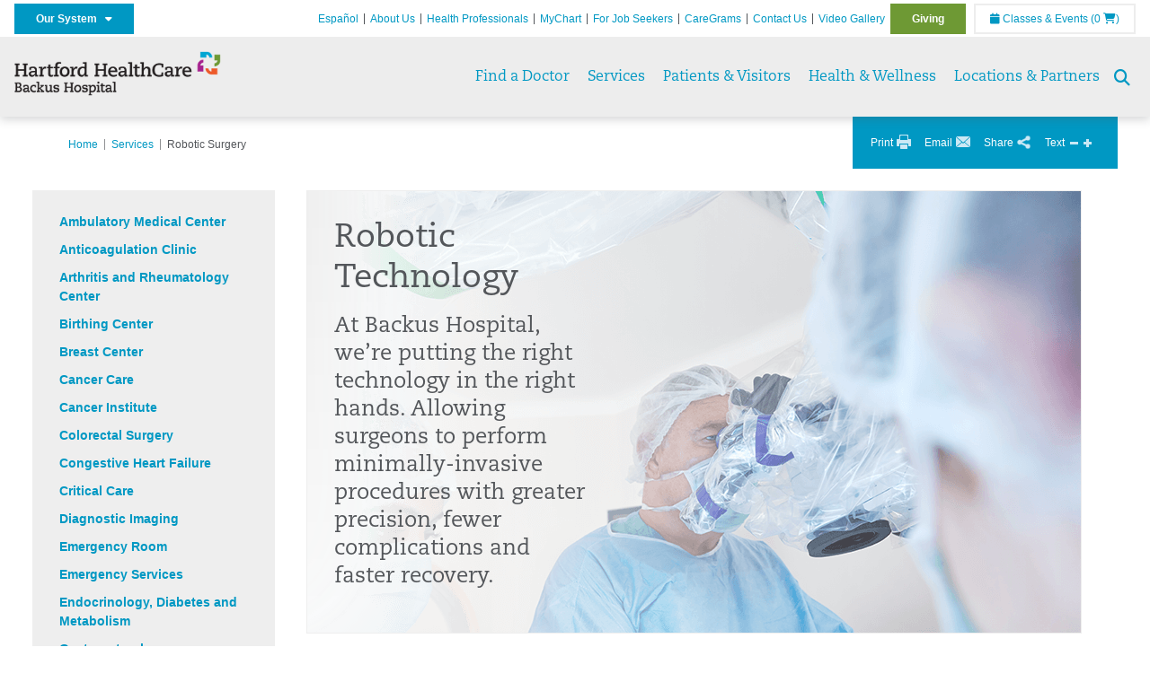

--- FILE ---
content_type: text/html; charset=utf-8
request_url: https://www.backushospital.org/services/robotic-surgery
body_size: 752313
content:


<!DOCTYPE html>
<html id="htmlTag" xmlns="http://www.w3.org/1999/xhtml">
<head id="Head1">
    <!--Copyright Bridgeline Digital, Inc. An unpublished work created in 2009. All rights reserved. This software contains the confidential and trade secret information of Bridgeline Digital, Inc. ("Bridgeline").  Copying, distribution or disclosure without Bridgeline's express written permission is prohibited-->
    <title>Robotic Surgery | Backus Hospital | CT</title>
<link rel="stylesheet" href=https://use.typekit.net/jnn6gag.css>
<meta name="description" content="Learn more about Robotic Surgery at backushospital.org" />
<meta name="viewport" content="width=device-width, initial-scale=1.0" />
<meta http-equiv="X-UA-Compatible" content="IE=Edge" />
<meta name="iapps:siteid" content="b0b734b7-1680-4832-abcf-223dad1eb722" />
<meta name="iapps:completefriendlyurl" content="/services/robotic-surgery" />
<meta name="iapps:objecttype" content="Page" />
<meta name="SearchPriority" content="0" />
<meta name="iapps:tag:section" content="Services" />
<link media="ALL" rel="stylesheet" type="text/css" href="/Style%20Library/Hartford%20Hospital/foundation.css?v=639020197603827495" />
<link media="ALL" rel="stylesheet" type="text/css" href="/Style%20Library/Hartford%20Hospital/redesign-rows.css?v=639020197604139976" />
<!--[if LTE IE 8]><link media="ALL" rel="stylesheet" type="text/css" href="/Style%20Library/Hartford%20Hospital/lteie8.css?v=639020197604139976" /><![endif]-->
<!--[if LTE IE 8]><link media="ALL" rel="stylesheet" type="text/css" href="/Style%20Library/Hartford%20Hospital/lteie8-redesign.css?v=639020197603983736" /><![endif]-->
<link media="ALL" rel="stylesheet" type="text/css" href="/Style%20Library/Hartford%20Hospital/default.css?v=639020197603671226" />
<link media="ALL" rel="stylesheet" type="text/css" href="/Style%20Library/Hartford%20Hospital/redesign-wrapper.css?v=639020197604139976" />
<link media="ALL" rel="stylesheet" type="text/css" href="/Style%20Library/Hartford%20Hospital/redesign-wrapper-custom.css?v=639020197604139976" />
<link media="ALL" rel="stylesheet" type="text/css" href="/Style%20Library/Hartford%20Hospital/jquery.bxslider.css?v=639020197603983736" />
<link media="ALL" rel="stylesheet" type="text/css" href="/Style%20Library/Hartford%20Hospital/featherlight.min.css?v=639020197603827495" />
<link media="ALL" rel="stylesheet" type="text/css" href="/Style%20Library/Hartford%20Hospital/jquery-ui.css?v=639020197603983736" />
<link media="ALL" rel="stylesheet" type="text/css" href="/Style%20Library/Hartford%20Hospital/special-styles-2.css?v=638817040189321730" />
<link media="ALL" rel="stylesheet" type="text/css" href="/Style%20Library/Hartford%20Hospital/newshub.css?v=639020197604139976" />
<link media="ALL" rel="stylesheet" type="text/css" href="/Style%20Library/Hartford%20Hospital/global.min.css?v=639020197603983736" />
<link media="Print" rel="stylesheet" type="text/css" href="/Style%20Library/Hartford%20Hospital/print.css?v=639020197604139976" />
<script type="text/javascript" src="//ajax.googleapis.com/ajax/libs/jquery/1.9.1/jquery.min.js"></script>
<script type="text/javascript" src="//ajax.googleapis.com/ajax/libs/jqueryui/1.9.1/jquery-ui.min.js"></script>
<script type="text/javascript" src="/Script%20Library/Hartford%20Hospital/default.js?v=639020197602890023"></script>
<script type="text/javascript" src="/Script%20Library/Global/taleo.js?v=639020197602577491"></script>
<script type="text/javascript" src="/Script%20Library/Global/inviewport.js?v=639020197602577491"></script>
<script type="text/javascript" src="/Script%20Library/Hartford%20Hospital/parallax.js?v=639020197603358775"></script>
<script type="text/javascript" src="/Script%20Library/Hartford%20Hospital/flexslider.min.js?v=639020197603046256"></script>
<script type="text/javascript" src="/Script%20Library/Hartford%20Hospital/smoothHeader.js?v=639020197603514988"></script>
<script type="text/javascript" src="/Script%20Library/Unassigned/featherlight.min.js?v=639020197603514988"></script>
<script type="text/javascript" src="/Script%20Library/Hartford%20Hospital/ie.js?v=639020197603046256"></script>
<script type="text/javascript" src="/Script%20Library/Hartford%20Hospital/navigation.js?v=639020197603358775"></script>
<script type="text/javascript" src="/Script%20Library/Unassigned/iframeResizer.min.js?v=638295907055548480"></script>
<script type="text/javascript" src="/Script%20Library/Unassigned/scripts.min.js?v=639020197603514988"></script>
<script type="text/javascript">
//<![CDATA[
var publicSiteUrl='https://www.backushospital.org/';
var editorContext='SiteEditor';
var basePageType='basepage';
var pageState='View';
var jSpinnerUrl='/iapps_images/spinner.gif';
var jRotatingCube='/iapps_images/loading-spinner.gif';
var jWebApiRoutePath='api';
var PageId='dca69c78-0f8d-43f4-9c5b-78dee8c761b8';
var WorkflowId='';
var ReferrerTypeId='8';
var ReferrerUrl='services/robotic-surgery/robotic-surgery';

var siteId = 'b0b734b7-1680-4832-abcf-223dad1eb722';var swgif = '/Tracking/WebPageEventLogger.axd';
//]]>
</script>
<!-- Google Tag Manager - modified for iAPPS -->
<script>
    (function(w, d, s, l, i) {
        if (pageState != 'Edit') {
            w[l] = w[l] || [];
            w[l].push({
                'gtm.start': new Date().getTime(),
                event: 'gtm.js'
            });
            var f = d.getElementsByTagName(s)[0],
                j = d.createElement(s),
                dl = l != 'dataLayer' ? '&l=' + l : '';
            j.async = true;
            j.src = 'https://www.googletagmanager.com/gtm.js?id=' + i + dl;
            f.parentNode.insertBefore(j, f);
        }
    }) (window, document, 'script', 'dataLayer', 'GTM-P3K6JT6');
</script>
<!-- End Google Tag Manager --><meta name="msvalidate.01" content="9EC3A6376C10AA4712333D86D2D7A4B4" /><!-- Clean URL of Cross-Domain Tracking code -->
<script type="text/javascript">
 $(window).bind("load", function() {
     var uri = window.location.toString();
     if (uri.indexOf("?_ga=") > 0) {
       var clean_uri = uri.substring(0, uri.indexOf("?_ga="));
       window.history.replaceState({}, document.title, clean_uri);
     } else if (uri.indexOf("&_ga=") > 0) {
       var clean_uri = uri.substring(0, uri.indexOf("&_ga="));
       window.history.replaceState({}, document.title, clean_uri);
     }
 });
</script><meta name="image" property="og:image" content="https://hartfordhealthcare.org/Image%20Library/Logos%20.%20Icons/open-graph.png"><link id="favicon" rel="shortcut icon" href="/Configuration/Template%20Images/favicon.ico" /><link rel="stylesheet" href="https://cdnjs.cloudflare.com/ajax/libs/font-awesome/6.7.1/css/all.min.css" integrity="sha512-5Hs3dF2AEPkpNAR7UiOHba+lRSJNeM2ECkwxUIxC1Q/FLycGTbNapWXB4tP889k5T5Ju8fs4b1P5z/iB4nMfSQ==" crossorigin="anonymous" referrerpolicy="no-referrer" />
</head>
<body id="bodyTag">
    <!-- Google Tag Manager (noscript) -->
<noscript><iframe src="https://www.googletagmanager.com/ns.html?id=GTM-P3K6JT6"
height="0" width="0" style="display:none;visibility:hidden"></iframe></noscript>
<!-- End Google Tag Manager (noscript) -->
    
    <form method="post" action="/services/robotic-surgery" id="form1">
<div class="aspNetHidden">
<input type="hidden" name="__EVENTTARGET" id="__EVENTTARGET" value="" />
<input type="hidden" name="__EVENTARGUMENT" id="__EVENTARGUMENT" value="" />

</div>

<script type="text/javascript">
//<![CDATA[
var theForm = document.forms['form1'];
function __doPostBack(eventTarget, eventArgument) {
    if (!theForm.onsubmit || (theForm.onsubmit() != false)) {
        theForm.__EVENTTARGET.value = eventTarget;
        theForm.__EVENTARGUMENT.value = eventArgument;
        theForm.submit();
    }
}
//]]>
</script>


<script src="https://ajax.aspnetcdn.com/ajax/4.6/1/WebForms.js" type="text/javascript"></script>
<script type="text/javascript">
//<![CDATA[
window.WebForm_PostBackOptions||document.write('<script type="text/javascript" src="/WebResource.axd?d=aIvyPnxdhJlXIxuiLb0RPTca53cwtarU_dYCpzxFNhAMn08lvVqJw9sXdOQG-wBR8-66S0u5bopl48FWmmQHozLNf7S_edFQ7XrhyHhP2vAMDryixc2GR72AxvzWx-4_N7YpCvpKo-vFBW0sNxTTKQ2&amp;t=638259222740000000"><\/script>');//]]>
</script>



<script type="text/javascript">
//<![CDATA[
var jTemplateType='0';var loadedFromVersion='False';//]]>
</script>

<script src="https://ajax.aspnetcdn.com/ajax/4.6/1/MicrosoftAjax.js" type="text/javascript"></script>
<script type="text/javascript">
//<![CDATA[
(window.Sys && Sys._Application && Sys.Observer)||document.write('<script type="text/javascript" src="/ScriptResource.axd?d=[base64]&t=5d0a842b"><\/script>');//]]>
</script>

<script src="https://ajax.aspnetcdn.com/ajax/4.6/1/MicrosoftAjaxWebForms.js" type="text/javascript"></script>
<script type="text/javascript">
//<![CDATA[
(window.Sys && Sys.WebForms)||document.write('<script type="text/javascript" src="/ScriptResource.axd?d=[base64]&t=5d0a842b"><\/script>');//]]>
</script>

        <script type="text/javascript">
//<![CDATA[
Sys.WebForms.PageRequestManager._initialize('scriptManager', 'form1', [], [], [], 90, '');
//]]>
</script>

        
        
        
	<script src="/Script Library/Hartford Hospital/parallax.js" type="text/javascript"></script>

<div id="homepage" class="acutecare skin">
    
<header id="global-header" class="site-header">

    <div class="site-header__utility">
        <div class="container">
            <div class="grid-x">
                <div class="cell xsmall-24 medium-3 site-header__utility-network">
                    <nav id="utility-network" class="utility-network">
                        <button id="utility-network__toggle" class="button button--solid-blue" aria-controls="utility-network__menu" aria-expanded="false">Our System &nbsp; <i class="fa-solid fa-caret-down"></i></button>
                        <ul id="utility-network__menu" class="menu bg--blue">
                            <li><a href="https://hartfordhealthcare.org/" target="_blank">Hartford HealthCare</a></li>
                            <li><a href="https://backushospital.org/" target="_blank">Backus Hospital</a></li>
                            <li><a href="https://charlottehungerford.org/" target="_blank">Charlotte Hungerford Hospital</a></li>
                            <li><a href="https://hartfordhospital.org/" target="_blank">Hartford Hospital</a></li>
                            <li><a href="https://thocc.org/" target="_blank">Hospital of Central Connecticut</a></li>
                            <li><a href="https://midstatemedical.org/" target="_blank">MidState Medical Center</a></li>
                            <li><a href="https://www.stvincents.org/" target="_blank">St. Vincent's Medical Center</a></li>
                            <li><a href="https://windhamhospital.org/" target="_blank">Windham Hospital</a></li>
                            <li><a href="https://hhcbehavioralhealth.org/" target="_blank">Behavioral Health Network</a></li>
                            <li><a href="https://instituteofliving.org/" target="_blank">Institute of Living</a></li>
                            <li><a href="https://natchaug.org/" target="_blank">Natchaug Hospital</a></li>
                            <li><a href="https://rushford.org/" target="_blank">Rushford</a></li>
                            <li><a href="https://integratedcarepartners.org/" target="_blank">Integrated Care Partners</a></li>
                            <li><a href="https://hartfordhealthcaremedicalgroup.org/" target="_blank">Hartford HealthCare Medical Group</a></li>
                            <li><a href="https://hartfordhealthcare.org/about-us/innovation" target="_blank">Hartford HealthCare Innovation</a></li>
                            <li><a href="https://hhcseniorservices.org/" target="_blank">Hartford HealthCare Senior Services</a></li>
                            <li><a href="https://hartfordhealthcarerehabnetwork.org/" target="_blank">Hartford HealthCare Rehabilitation Network</a></li>
                            <li><a href="https://hartfordhealthcareathome.org/" target="_blank">Hartford HealthCare at Home</a></li>
                            <li><a href="http://hhcindependenceathome.org/" target="_blank">Independence at Home</a></li>
                            <li><a href="https://hartfordhealthcare.org/services/neurosciences" target="_blank">Ayer Neuroscience Institute</a></li>
                            <li><a href="https://hartfordhospital.org/BJI" target="_blank">Bone &amp; Joint Institute</a></li>
                            <li><a href="https://hartfordhealthcare.org/cancer" target="_blank">Cancer Institute</a></li>
                            <li><a href="https://hartfordhealthcare.org/CESI" target="_blank">Center for Education, Simulation and Innovation (CESI)</a></li>
                            <li><a href="https://ctorthoinstitute.org/" target="_blank">Connecticut Orthopaedic Institute</a></li>
                            <li><a href="https://hartfordhealthcare.org/heart" target="_blank">Heart &amp; Vascular Institute</a></li>
                            <li><a href="https://hartfordhealthcare.org/tallwood" target="_blank">Tallwood Urology &amp; Kidney Institute</a></li>
                            <li><a href="https://www.stvincentsspecialneeds.org/" target="_blank">St. Vincent's Special Needs Services</a></li>
                            <li><a href="https://natchaugschools.org/" target="_blank">Natchaug Schools</a></li>
                            <li><a href="https://ridgerecovery.org/" target="_blank">The Ridge Recovery Center</a></li>
                            <li><a href="https://hartfordhealthcare.org/services/digestive-health-institute" target="_blank">Digestive Health Institute</a></li>

                        </ul>
                    </nav>
                </div>
                <div class="cell xsmall-24 medium-21 site-header__utility-navigation">

                    <nav class="utility-navigation">
                        <ul class="utility-navigation__menu"><li class="first"><a href="https://espanol.hartfordhealthcare.org/ubicaciones/backus-h/backus-hospital" target="_blank">Espa&#241;ol</a></li><li><a href="/about-us">About Us</a></li><li><a href="/health-professionals">Health Professionals</a></li><li><a href="/mychart">MyChart</a></li><li><a href="https://www.hhccareers.org/us/en" target="_blank">For Job Seekers</a></li><li><a href="/caregrams">CareGrams</a></li><li><a href="/contact-us">Contact Us</a></li><li><a href="/video-gallery">Video Gallery</a></li><li class="last donate"><a href="/giving">Giving</a></li></ul>

                        <span id="ctl01_ppheader_2_0_liEventsList" class="link-classes">
                            <a id="ctl01_ppheader_2_0_hlClassesEvents" href="/health-wellness/classes-events/events-listing"><span class="fa fa-calendar"></span>&nbsp;Classes & Events</a>
                            <a id="ctl01_ppheader_2_0_hlCart" href="/health-wellness/classes-events/events-cart">
                                (0&nbsp;<span class="fa fa-shopping-cart"></span>)
                            </a>
                        </span>
                        
                    </nav>
                </div>
            </div>
        </div>
    </div>

    <div class="site-header__primary bg--lightgray">
        <div class="container">
            <div class="grid-x">
                <div class="cell xsmall-14 medium-5 large-6 site-header__primary-logo">
                    <a href="/">
                        <img id="ctl01_ppheader_2_0_imgLogo" src="../Image%20Library/b0b734b7-1680-4832-abcf-223dad1eb722/Logos/HHC_Backus_horz-24pt_4C.png" alt="Backus Hospital | CT" /></a>
                </div>
                <div class="cell xsmall-24 medium-19 large-18 site-header__primary-navigation">

                    <button id="global-header__menu-toggle" class="menu-toggle button" aria-label="Site Navigation" aria-controls="global-header" aria-expanded="false">
                        Menu <i class="fa fa-caret-down"></i>
                    </button>

                    <button id="global-header__search-toggle" class="search-toggle fa fa-search"></button>

                    <nav id="primary-navigation" class="primary-navigation">
                        
                                <ul class="primary-navigation__menu menu-item__submenu">
                                    
                                <li id="ctl01_ppheader_2_0_lvPrimaryNavigation_ctrl0_liListItem" class="menu-item">
                                    <a id="ctl01_ppheader_2_0_lvPrimaryNavigation_ctrl0_hlTitle" href="../find-a-doctor">Find a Doctor</a>
                                    
                                </li>
                            
                                <li id="ctl01_ppheader_2_0_lvPrimaryNavigation_ctrl1_liListItem" class="menu-item menu-item-has-submenu">
                                    <a id="ctl01_ppheader_2_0_lvPrimaryNavigation_ctrl1_hlTitle" href="../services">Services</a>
                                    <div class="menu-item__submenu">
  <div class="grid-x grid-padding-x grid-padding-y">
    <div class="cell xsmall-24 medium-8"><ul>
<li><a href="https://backushospital.org/services/a-z-list-of-services"><strong>A - Z List of Services</strong></a></li>
<li><a href="https://backushospital.org/services/medical-surgical-weight-loss/medical-surgical-weight-loss" title="Medical & Surgical Weight Loss" data-iapps-linktype="Page" data-iapps-objectid="4927bc2f-0ecb-4690-948c-2c4ae995d719" data-iapps-siteid="b0b734b7-1680-4832-abcf-223dad1eb722" data-iapps-managed="true">Bariatrics</a></li>
<li><a href="https://backushospital.org/services/birthing-center/birthing-center">Birthing Center</a></li>
<li><a href="https://backushospital.org/services/cancer-care/cancer-care" class="" title="Cancer Care" target="" rel="" data-iapps-linktype="Page" data-iapps-managed="true" data-iapps-objectid="be9045e3-a50b-4be4-9787-8528830b4d0b" data-iapps-siteid="b0b734b7-1680-4832-abcf-223dad1eb722">Cancer Institute</a></li>
<li><a href="https://backushospital.org/services/cardiology/cardiology">Cardiology</a></li>
<li><a href="https://backushospital.org/services/critical-care/critical-care" class="" title="Critical Care" target="" rel="" data-iapps-linktype="Page" data-iapps-managed="true" data-iapps-objectid="94ef2c28-bcb9-4fce-90bb-e5b6a5333c4f" data-iapps-siteid="b0b734b7-1680-4832-abcf-223dad1eb722">Critical Care</a></li>
<li><a href="https://backushospital.org/services/diagnostic-imaging/diagnostic-imaging">Diagnostic Imaging</a></li>
<li><a href="https://backushospital.org/services/gastroenterology/gastroenterology" title="Gastroenterology" data-iapps-linktype="Page" data-iapps-managed="true" data-iapps-objectid="74a1c802-565e-4262-8410-26ef5714edbb" data-iapps-siteid="b0b734b7-1680-4832-abcf-223dad1eb722">Digestive Health (Gastroenterology)</a></li>
<li><a href="https://backushospital.org/services/emergency-room" class="" title="" target="" rel="" data-iapps-linktype="External" data-iapps-managed="true">Emergency Room</a></li>
<li><a href="https://backushospital.org/services/endocrinology-diabetes-and-metabolism/endocrinology-diabetes-and-metabolism">Endocrinology</a></li>
<li><a href="https://backushospital.org/services/heart-vascular-institute/heart-and-vascular-institute" class="" title="Heart and Vascular Institute" target="" rel="" data-iapps-linktype="Page" data-iapps-managed="true" data-iapps-objectid="4ea169f7-39e8-4ca7-b785-1b3bdb10f13f" data-iapps-siteid="b0b734b7-1680-4832-abcf-223dad1eb722">Heart & Vascular Institute</a></li>
<li><a href="https://backushospital.org/services/surgical-services/mako-robotic-arm-assisted-surgery/mako-robotic-arm-assisted-surgery" title="Mako Robotic-Arm Assisted Surgery" target="" rel="" data-iapps-linktype="Page" data-iapps-managed="true" data-iapps-objectid="383b1b37-74ca-4d40-958e-b7cd52863654" data-iapps-siteid="b0b734b7-1680-4832-abcf-223dad1eb722">Mako Robotic-Arm Assisted Surgery</a></li>
</ul></div>
    <div class="cell xsmall-24 medium-8"><ul>
<li><a href="https://backushospital.org/services/medication-assisted-treatment-close-to-home-match/medication-assisted-treatment-close-to-home-match" title="Medication Assisted Treatment Close to Home (MATCH™)" target="" rel="" data-iapps-linktype="Page" data-iapps-managed="true" data-iapps-objectid="7afbee31-1f1d-4d2b-80a1-c81c9861c9a0" data-iapps-siteid="b0b734b7-1680-4832-abcf-223dad1eb722">Medication Assisted Treatment Close to Home (MATCH™)</a></li>
<li><a href="https://backushospital.org/services/neuroscience-institute/neuroscience-institute" title="Neuroscience Center" data-iapps-linktype="Page" data-iapps-objectid="7a43bf95-25ac-4f5a-a54a-9e32a73b489c" data-iapps-siteid="b0b734b7-1680-4832-abcf-223dad1eb722" data-iapps-managed="true">Neurosciences</a></li>
<li><a href="https://backushospital.org/services/orthopedic-care/orthopedic-care" returnvalue="https://backushospital.org/services/orthopedic-care/orthopedic-care,,Page,_self,,,false,false,false,false,fb1e5625-23bd-47d2-800f-b6de174b51cb,;NoWatch">Orthopedic Care</a></li>
<li><a href="https://backushospital.org/services/robotic-surgery/robotic-surgery" class="" title="Robotic Surgery" target="" rel="" data-iapps-linktype="Page" data-iapps-managed="true" data-iapps-objectid="dca69c78-0f8d-43f4-9c5b-78dee8c761b8" data-iapps-siteid="b0b734b7-1680-4832-abcf-223dad1eb722">Robotics</a></li>
<li><a href="https://backushospital.org/services/senior-services/senior-services" class="" title="Senior Services" target="_blank" rel="" data-iapps-linktype="Page" data-iapps-managed="true" data-iapps-objectid="a4b21c47-cecd-4335-88f6-edfc0a12c83a" data-iapps-siteid="b0b734b7-1680-4832-abcf-223dad1eb722">Senior Services</a></li>
<li><a href="https://backushospital.org/services/sleep-care-center/sleep-care-center" title="Sleep Care" data-iapps-linktype="Page" data-iapps-managed="true" data-iapps-objectid="af07520c-29c5-4573-9747-8983a5c054d6" data-iapps-siteid="b0b734b7-1680-4832-abcf-223dad1eb722">Sleep Care</a></li>
<li><a href="https://backushospital.org/services/spine-care/spine-care" title="Spine Care" data-iapps-linktype="Page" data-iapps-objectid="31f6ec34-0387-4b01-9079-b4d7f9403d60" data-iapps-siteid="b0b734b7-1680-4832-abcf-223dad1eb722" data-iapps-managed="true">Spine Care</a></li>
<li><a href="https://backushospital.org/services/surgical-services/surgical-services" returnvalue="https://backushospital.org/services/surgical-services/surgical-services,,Page,_self,,,false,false,false,false,1e934db8-c31f-493f-9115-0c45a4328a47,;NoWatch">Surgery</a></li>
<li><a href="https://backushospital.org/services/medical-surgical-weight-loss/medical-surgical-weight-loss" title="Medical & Surgical Weight Loss" data-iapps-linktype="Page" data-iapps-objectid="4927bc2f-0ecb-4690-948c-2c4ae995d719" data-iapps-siteid="b0b734b7-1680-4832-abcf-223dad1eb722" data-iapps-managed="true">Surgical Weight Loss</a></li>
<li><a href="https://backushospital.org/services/urology-services/urology-services" class="" title="Urology Services" target="" rel="" data-iapps-linktype="Page" data-iapps-managed="true" data-iapps-objectid="eaf95d2b-f759-4916-ae1f-cf299b8f40bc" data-iapps-siteid="b0b734b7-1680-4832-abcf-223dad1eb722">Tallwood Urology & Kidney Institute</a></li>
<li><a href="https://backushospital.org/services/womens-health/womens-health" data-iapps-linktype="Page" data-iapps-managed="true" data-iapps-objectid="dff07be4-cfcd-422b-920a-3d4fadefd83b" data-iapps-siteid="b0b734b7-1680-4832-abcf-223dad1eb722">Women's Health</a></li>
<li><a href="https://backushospital.org/services/medical-surgical-weight-loss/medical-surgical-weight-loss" title="Medical & Surgical Weight Loss" data-iapps-linktype="Page" data-iapps-objectid="4927bc2f-0ecb-4690-948c-2c4ae995d719" data-iapps-siteid="b0b734b7-1680-4832-abcf-223dad1eb722" data-iapps-managed="true">Weight Loss</a></li>
<li><span style="font-size: 14px; font-weight: normal; font-style: normal;"><a href="https://backushospital.org/services/a-z-list-of-services" returnvalue="https://backushospital.org/services/a-z-list-of-services,,Page,_self,,,false,false,false,false,c5ec7c3a-03c8-4ff0-af91-5c7d32971f46,;NoWatch" style="font-size: 14px; font-weight: normal; font-style: normal;"><strong>More Services >></strong></a></span></li>
</ul></div>
    <div class="cell xsmall-24 medium-8"><h4>I want to...</h4>
<ul>
<li><a href="javascript:showLink('https://www.zocdoc.com/hospitals/hhcmg%3Fpromo%3Dhome','_blank');" target="_blank" returnvalue="https://www.zocdoc.com/hospitals/hhcmg%3Fpromo%3Dhome,,ExternalURL,_blank,,,false,false,false,false,,;NoWatch" class="text-green"></a><span class="text-blue"><a href="tel:877.707.4442" target="_self">Call for an Appointment</a></span></li>
<li><a href="https://backushospital.org/patients-visitors/patients/mychartplus" class="text-magenta" title="MyChartPLUS" target="" rel="" data-iapps-linktype="External" data-iapps-managed="true">View my Account / Login</a></li>
<li><span class="text-orange"><a href="https://backushospital.org/health-professionals/education/referrals-transfers/referrals-transfers" returnvalue="https://backushospital.org/health-professionals/education/referrals-transfers/referrals-transfers,,Page,_self,,,false,false,false,false,53f22fbc-dc7e-448f-946e-725b53c9abbf,;NoWatch" class="text-orange" title="Referrals & Transfers" data-iapps-linktype="Page" data-iapps-objectid="53f22fbc-dc7e-448f-946e-725b53c9abbf" data-iapps-siteid="b0b734b7-1680-4832-abcf-223dad1eb722" data-iapps-managed="true">Refer a Patient</a></span></li>
</ul></div>
  </div>
</div>
                                </li>
                            
                                <li id="ctl01_ppheader_2_0_lvPrimaryNavigation_ctrl2_liListItem" class="menu-item menu-item-has-submenu">
                                    <a id="ctl01_ppheader_2_0_lvPrimaryNavigation_ctrl2_hlTitle" href="../patients-visitors">Patients &amp; Visitors</a>
                                    <div class="menu-item__submenu">
  <div class="grid-x grid-padding-x grid-padding-y">
    <div class="cell xsmall-24 medium-12"><h3><a href="https://backushospital.org/patients-visitors/patients/for-patients" returnvalue="https://backushospital.org/patients-visitors/patients/for-patients,,Page,_self,,,false,false,false,false,cab448eb-cff2-43c6-be87-a97cbb2d4b47,;NoWatch">Patients</a></h3>
<ul>
<li><a href="https://backushospital.org/patients-visitors/patients/advance-directives-living-wills/advance-directives-living-wills" returnvalue="https://backushospital.org/patients-visitors/patients/advanced-directives-living-wills/advanced-directives-living-wills,,Page,_self,,,false,false,false,false,be961bf0-f3e2-4213-9271-9b275f5fa8e5,;NoWatch">Advance Directives & Living Wills</a></li>
<li><a href="https://backushospital.org/patients-visitors/patients/before-you-arrive/before-you-arrive" returnvalue="https://backushospital.org/patients-visitors/patients/before-you-arrive/before-you-arrive,,Page,_self,,,false,false,false,false,f9ebc03e-0216-440c-bd80-b243b0de0dfa,;NoWatch">Before You Arrive</a></li>
<li><a href="https://backushospital.org/patients-visitors/patients/billing-insurance/billing-insurance-information" returnvalue="https://backushospital.org/patients-visitors/patients/billing-insurance/billing-insurance-information,,Page,_self,,,false,false,false,false,fcc2eb31-714c-448f-921a-5acbbbb1e4d0,;NoWatch">Billing & Insurance</a></li>
<li><a href="https://backushospital.org/patients-visitors/patients/care-assistance-partners/care-assistance-partners" title="Care Assistance Partners" data-iapps-linktype="Page" data-iapps-managed="true" data-iapps-objectid="b32a1042-3bdb-4c9b-8690-5e959fad5fbe" data-iapps-siteid="b0b734b7-1680-4832-abcf-223dad1eb722">Care Assistance Partners</a></li>
<li><a href="https://backushospital.org/patients-visitors/patients/care-management/care-management" returnvalue="https://backushospital.org/patients-visitors/patients/care-management/care-management,,Page,_self,,,false,false,false,false,99ff59cb-e4ea-4ec4-a607-14055991fb23,;NoWatch">Care Management</a></li>
<li><a href="https://backushospital.org/services/emergency-room" class="" title="" target="" rel="" data-iapps-linktype="External" data-iapps-managed="true" data-iapps-objectid="00000000-0000-0000-0000-000000000000">Emergency Room</a></li>
<li><a href="https://backushospital.org/patients-visitors/patients/for-children/for-children" returnvalue="https://backushospital.org/patients-visitors/patients/for-children/for-children,,Page,_self,,,false,false,false,false,fb853bcb-87a6-4395-85e9-2a2baf0a51dd,;NoWatch">For Children</a></li>
<li><a href="https://backushospital.org/patients-visitors/patients/faqs/patient-faqs" returnvalue="https://backushospital.org/patients-visitors/patients/faqs/patient-faqs,,Page,_self,,,false,false,false,false,3a06415f-9748-42c8-a567-85c69450b92c,;NoWatch">FAQs</a></li>
<li><a href="https://backushospital.org/patients-visitors/patients/going-home/going-home" returnvalue="https://backushospital.org/patients-visitors/patients/going-home/going-home,,Page,_self,,,false,false,false,false,6229d6f9-01e7-4bb5-a73b-45e926987ee7,;NoWatch">Going Home</a></li>
<li><a href="https://backushospital.org/patients-visitors/patients/medical-records/health-information-management" returnvalue="https://backushospital.org/patients-visitors/patients/medical-records/health-information-management,,Page,_self,,,false,false,false,false,d2056b83-275b-493c-9cd4-dd21816aab69,;NoWatch">Medical Records</a></li>
<li><a href="https://backushospital.org/patients-visitors/patients/mychartplus" class="" title="MyChartPLUS" target="" rel="" data-iapps-linktype="External" data-iapps-managed="true">MyChartPLUS</a></li>
<li><a href="https://backushospital.org/patients-visitors/patients/patient-rights/patient-rights" returnvalue="https://backushospital.org/patients-visitors/patients/patient-rights/patient-rights,,Page,_self,,,false,false,false,false,4ccb95a5-846c-4217-80a4-17ce8e4a12f1,;NoWatch">Patient Rights</a></li>
<li><a href="https://backushospital.org/patients-visitors/patients/patient-safety-quality-care/patient-safety-quality-care" returnvalue="https://backushospital.org/patients-visitors/patients/patient-safety-quality-care/patient-safety-quality-care,,Page,_self,,,false,false,false,false,9a237c81-d753-4309-951a-9f73847fcdb6,;NoWatch">Patient Safety & Quality Care</a></li>
<li><a href="https://backushospital.org/patients-visitors/patients/statement-of-non-descrimination/statement-of-non-discrimination" returnvalue="https://backushospital.org/patients-visitors/patients/statement-of-non-descrimination/statement-of-non-discrimination,,Page,_self,,,false,false,false,false,a4a232a9-b6e2-44fa-be6e-2609a433d4d5,;NoWatch">Statement of Non-Discrimination</a></li>
<li><a href="https://hartfordhealthcare.org/patients-visitors/patients/support-person-policy/support-person-policy" class="" title="" target="_blank" rel="" data-iapps-linktype="External" data-iapps-managed="true" data-iapps-objectid="00000000-0000-0000-0000-000000000000">Support Person Policy</a></li>
<li><a href="https://backushospital.org/patients-visitors/patients/transition-lounge/transition-lounge" title="Transition Lounge" data-iapps-linktype="Page" data-iapps-managed="true" data-iapps-objectid="f738f559-a475-4941-a3e2-a7361a499e8b" data-iapps-siteid="b0b734b7-1680-4832-abcf-223dad1eb722">Transition Lounge</a></li>
<li><a href="https://backushospital.org/patients-visitors/patients/billing-insurance/price-transparency/price-transparency" title="Understanding Your Cost of Care" data-iapps-linktype="Page" data-iapps-managed="true" data-iapps-objectid="b0b734b7-1680-4832-abcf-223dad1eb722">Understanding Your Cost of Care</a></li>
</ul></div>
    <div class="cell xsmall-24 medium-12"><h3><a href="https://backushospital.org/patients-visitors/visitors/for-visitors" title="For Visitors" data-iapps-linktype="Page" data-iapps-objectid="fdd41388-1dd9-425a-974f-fbe1c8b25c51" data-iapps-siteid="b0b734b7-1680-4832-abcf-223dad1eb722" data-iapps-managed="true">Visitors</a></h3>
<ul>
<li><a href="https://backushospital.org/patients-visitors/visitors/send-a-greeting/caregrams" title="CareGrams" data-iapps-linktype="Page" data-iapps-managed="true" data-iapps-objectid="2bbb54ba-a4a5-43e9-9aba-86689d5d8db4" data-iapps-siteid="b0b734b7-1680-4832-abcf-223dad1eb722">CareGrams</a></li>
<li><a href="https://backushospital.org/patients-visitors/visitors/gift-shop/backus-gift-shops" title="Backus Gift Shops" data-iapps-linktype="Page" data-iapps-objectid="605528de-9b74-4128-afea-c0a3806ff3f4" data-iapps-siteid="b0b734b7-1680-4832-abcf-223dad1eb722" data-iapps-managed="true">Gift Shop</a></li>
<li><a href="https://backushospital.org/patients-visitors/visitors/local-information/local-information" title="Local Information" data-iapps-linktype="Page" data-iapps-objectid="66dc26b7-1323-432c-ac50-3910e2a0d2bb" data-iapps-siteid="b0b734b7-1680-4832-abcf-223dad1eb722" data-iapps-managed="true">Local Information</a></li>
<li><a href="https://backushospital.org/health-wellness/clinical-trials/clinical-trials" title="Clinical Trials" data-iapps-linktype="Page" data-iapps-objectid="a3888a22-99d8-41d1-8381-73e573079501" data-iapps-siteid="b0b734b7-1680-4832-abcf-223dad1eb722" data-iapps-managed="true">Clinical Trials</a></li>
</ul>
<h3><a href="https://backushospital.org/about-us/news">News</a></h3>
<ul>
<li><a href="https://backushospital.org/about-us/news">Backus Hospital News</a></li>
<li><a href="https://healthnewshub.org/" target="_blank" data-iapps-linktype="External" data-iapps-managed="true">Health News Hub</a></li>
</ul>
<div><a href="https://backushospital.org/patients-visitors/patients/daisy-award/daisy-award" title="DAISY Award" data-iapps-linktype="Page" data-iapps-managed="true" data-iapps-objectid="d0531002-6f13-44e5-beb6-c51827847c31" data-iapps-siteid="b0b734b7-1680-4832-abcf-223dad1eb722"><img src="https://backushospital.org/image%20library/b0b734b7-1680-4832-abcf-223dad1eb722/logos/daisy-award-logo.png" alt="DAISY Award" data-iapps-imagetype="Image" data-iapps-managed="true" data-iapps-objectid="c81d6ad8-bdae-40ad-9d10-d52fa92955ae" data-iapps-siteid="b0b734b7-1680-4832-abcf-223dad1eb722"></a></div>
<ul>
<li><a href="https://backushospital.org/patients-visitors/patients/daisy-award/daisy-award" title="DAISY Award" data-iapps-linktype="Page" data-iapps-managed="true" data-iapps-objectid="d0531002-6f13-44e5-beb6-c51827847c31" data-iapps-siteid="b0b734b7-1680-4832-abcf-223dad1eb722">Nominate a nurse for The DAISY Award</a></li>
</ul></div>
  </div>
</div>
                                </li>
                            
                                <li id="ctl01_ppheader_2_0_lvPrimaryNavigation_ctrl3_liListItem" class="menu-item menu-item-has-submenu">
                                    <a id="ctl01_ppheader_2_0_lvPrimaryNavigation_ctrl3_hlTitle" href="../health-wellness">Health &amp; Wellness</a>
                                    <div class="menu-item__submenu">
  <div class="grid-x grid-padding-x grid-padding-y">
    <div class="cell xsmall-24 medium-12"><h2><a href="https://backushospital.org/health-wellness/classes-events/events-listing">Classes & Events</a></h2>
<h2><a href="https://backushospital.org/health-wellness/clinical-trials/clinical-trials">Clinical Trials</a></h2>
<h2><a href="https://backushospital.org/health-wellness/community-health/community-health" title="Community Health" data-iapps-linktype="Page" data-iapps-managed="true" data-iapps-objectid="ee5e064a-0f4e-4ebe-8969-3d0399101d8e" data-iapps-siteid="b0b734b7-1680-4832-abcf-223dad1eb722">Community Health</a></h2>
<h2><a href="https://backushospital.org/about-us/community-health-needs-assessment/community-health-needs-assessment" class="" title="Community Health Needs Assessment" target="" rel="" data-iapps-linktype="Page" data-iapps-managed="true" data-iapps-objectid="515dd157-e603-4fd7-bd7e-2252507976b2" data-iapps-siteid="b0b734b7-1680-4832-abcf-223dad1eb722">Community Health Needs Assessment</a></h2>
<div>&nbsp;</div>
<p><a href="https://hartfordhealthcare.org/health-wellness/coronavirus/coronavirus" class="button" title="" target="" rel="" data-iapps-linktype="External" data-iapps-managed="true">Coronavirus (COVID-19)</a></p></div>
    <div class="cell xsmall-24 medium-12"><h2><a href="https://backushospital.org/health-wellness/health-wellness" data-iapps-linktype="Page" data-iapps-managed="true" data-iapps-objectid="79761a3a-affd-4720-b475-00c60b3ce2b4" title="Health & Wellness" data-iapps-siteid="b0b734b7-1680-4832-abcf-223dad1eb722">Health Resources</a></h2>
<ul style="font-size: 14px; font-style: normal; font-variant-ligatures: normal; font-variant-caps: normal;">
<li><a href="https://backushospital.org/health-wellness/health-resources/health-library/health-library" title="Health Library" target="" rel="" data-iapps-linktype="Page" data-iapps-managed="true" data-iapps-objectid="000e6012-d9a2-454a-807d-3538022577cd" data-iapps-siteid="b0b734b7-1680-4832-abcf-223dad1eb722">Health Library</a></li>
<li><a href="https://backushospital.org/health-wellness/health-resources/health-library-a-z-of-topics/a-z-health-topics" title="A - Z Health Topics" target="" rel="" data-iapps-linktype="Page" data-iapps-managed="true" data-iapps-objectid="5bb7d645-07f4-49a7-a23a-9e24ea55fa55" data-iapps-siteid="b0b734b7-1680-4832-abcf-223dad1eb722">A - Z Health Topics</a></li>
<li><a href="https://backushospital.org/health-wellness/health-resources/symptom-checker/symptom-checker" title="Symptom Checker" target="" rel="" data-iapps-linktype="Page" data-iapps-managed="true" data-iapps-objectid="ec86e27b-8170-4ac0-9ba2-7cc2e96e9c3f" data-iapps-siteid="b0b734b7-1680-4832-abcf-223dad1eb722">Symptom Checker</a></li>
<li><a href="https://backushospital.org/health-wellness/health-resources/medications/medications" title="Medications" target="" rel="" data-iapps-linktype="Page" data-iapps-managed="true" data-iapps-objectid="990d9bf1-317d-4fa3-a409-9facb193bb5c" data-iapps-siteid="b0b734b7-1680-4832-abcf-223dad1eb722">Medications</a></li>
</ul>
<h2 style="font-style: normal; font-variant-ligatures: normal; font-variant-caps: normal;"><a href="https://backushospital.org/about-us/news/news-listing" class="" title="News Listing" target="" rel="" data-iapps-linktype="Page" data-iapps-managed="true" data-iapps-objectid="750cf512-880e-4dc6-a6d6-85f9cdf447c8" data-iapps-siteid="b0b734b7-1680-4832-abcf-223dad1eb722">News</a></h2>
<ul>
<li style="font-style: normal; font-variant-ligatures: normal; font-variant-caps: normal;"><a href="http://healthnewshub.org/" target="_blank" class="" title="" rel="" data-iapps-linktype="External" data-iapps-managed="true">Health News Hub</a></li>
</ul></div>
  </div>
</div>
                                </li>
                            
                                <li id="ctl01_ppheader_2_0_lvPrimaryNavigation_ctrl4_liListItem" class="menu-item menu-item-has-submenu">
                                    <a id="ctl01_ppheader_2_0_lvPrimaryNavigation_ctrl4_hlTitle" href="../locations-partners">Locations &amp; Partners</a>
                                    <div class="menu-item__submenu">
  <div class="grid-x grid-padding-x grid-padding-y">
    <div class="cell xsmall-24 medium-12"><h3><a href="https://backushospital.org/services/emergency-room" class="" title="" target="" rel="" data-iapps-linktype="External" data-iapps-managed="true">Emergency Room</a></h3>
<p></p>
<h3><a href="https://backushospital.org/locations-partners/healthcenters/hartford-healthcare-health-center-plainfield/hartford-healthcare-health-center-plainfield">Hartford HealthCare HealthCenter Plainfield</a></h3>
<p></p>
<h3><a href="https://backushospital.org/locations-partners/healthcenters/healthcenters">HealthCenters</a></h3></div>
    <div class="cell xsmall-24 medium-12"><h2><a href="https://backushospital.org/locations-partners/backus-outpatient-care-center/backus-outpatient-care-center" returnvalue="https://backushospital.org/locations-partners/backus-outpatient-care-center/backus-outpatient-care-center,,Page,_self,,,false,false,false,false,e489ce45-c5d6-4e54-a3d7-90a213b67960,;NoWatch">Backus Outpatient Care Center</a></h2>
<p></p>
<h2><a href="https://backushospital.org/locations-partners/specialty-outpatient-centers/specialty-outpatient-centers" returnvalue="https://backushospital.org/locations-partners/specialty-outpatient-centers/specialty-outpatient-centers,,Page,_self,,,false,false,false,false,122fcf49-391f-4702-852a-37cc1742791f,;NoWatch">Specialty Outpatient Centers</a></h2>
<p></p>
<h2><a href="https://backushospital.org/locations-partners/southeastern-connecticut/southeastern-connecticut" class="" title="Southeastern Connecticut" target="" rel="" data-iapps-linktype="Page" data-iapps-managed="true" data-iapps-objectid="234562bd-0b7b-4300-9be1-8f691c22ee59" data-iapps-siteid="b0b734b7-1680-4832-abcf-223dad1eb722">Southeastern Connecticut</a></h2></div>
  </div>
</div>
                                </li>
                            
                                </ul>
                            
                    </nav>

                </div>
            </div>
        </div>
    </div>
    <input type="hidden" name="ctl01$ppheader_2_0$hfSearchUrl" id="hfSearchUrl" value="/search" />
</header>

<div id="global-search" class="global-search" style="display: none;">
    <span id="global-search__close"><i class="fa fa-xmark"></i></span>
    <div id="global-search__fields">
        <input type="hidden" id="global-search__url" name="global-search__url" value="/search" />
        <input type="search" id="global-search__query" name="global-search__query" placeholder="Search by keyword..." onkeydown="if(event.keyCode==13) sendSearch();">
        <input type="button" id="global-search__submit" value="Go" onclick="sendSearch();" />
    </div>
</div>
<div id="template" class="t03 hp-template">
	
    <div class="container">
        <div class="main-content">
         
<!-- ISYSINDEXINGOFF -->
<a id="top"></a>
<div id="page-navigation" class="clearfix noindex">
    <ul class="breadcrumbs clearfix"><li><a href="/">Home</a></li><li><a href="/services">Services</a></li><li class="last"><span>Robotic Surgery</span></li></ul>
    <ul class="utility">
        <li class="print">
            <a href="#">Print</a>
        </li>
        <li class="email">
            <a href="#">Email</a>
        </li>
        <li class="share">
            <a href="#" class="addthis_button_compact"><span>Share</span></a>
        </li>
        <li class="text-size">
            Text
            <a href="#" class="decrease" title="Decrease">Decrease</a>
            <a href="#" class="increase" title="Increase">Increase</a>
        </li>
    </ul>
</div>
<!-- ISYSINDEXINGON -->
        <div id="content">
            <div class="two-column-layout clearfix">
                <div class="left">
                    
<!-- ISYSINDEXINGOFF --> 
<div class="noindex">

<div id="left-navigation-top"></div>
<div id="left-navigation">
    <ul class="CLHierarchicalNav"><li class="first"><a href="/services/ambulatory-medical-center">Ambulatory Medical Center</a></li><li><a href="/services/anticoagulation-clinic">Anticoagulation Clinic</a></li><li><a href="/services/arthritis-and-rheumatology-center">Arthritis and Rheumatology Center</a></li><li class="hasChildren"><a href="/services/birthing-center">Birthing Center</a></li><li><a href="https://hartfordhealthcare.org/services/cancer-care/conditions/breast-cancer" target="_blank">Breast Center</a></li><li class="hasChildren"><a href="/services/cancer-care">Cancer Care</a></li><li><a href="/services/cancer-institute">Cancer Institute</a></li><li><a href="/services/colorectal-surgery">Colorectal Surgery</a></li><li><a href="/services/congestive-heart-failure">Congestive Heart Failure</a></li><li><a href="/services/critical-care">Critical Care</a></li><li class="hasChildren"><a href="/services/diagnostic-imaging">Diagnostic Imaging</a></li><li><a href="/services/emergency-room">Emergency Room</a></li><li class="hasChildren"><a href="/services/emergency-services">Emergency Services</a></li><li><a href="/services/endocrinology-diabetes-and-metabolism">Endocrinology, Diabetes and Metabolism</a></li><li><a href="/services/gastroenterology">Gastroenterology</a></li><li><a href="/services/heart-vascular-institute">Heart &amp; Vascular Institute</a></li><li><a href="/services/hernia-care">Hernia Care</a></li><li><a href="/services/infectious-disease-clinic-of-norwich">Infectious Disease Clinic of Norwich</a></li><li><a href="/services/home-health-care">Home Health Care</a></li><li><a href="/services/hospitalist">Hospitalist</a></li><li><a href="/services/integrative-medicine">Integrative Medicine</a></li><li><a href="/services/interventional-radiology">Interventional Radiology</a></li><li><a href="/services/medical-surgical-weight-loss">Medical &amp; Surgical Weight Loss</a></li><li><a href="/services/medication-assisted-treatment-close-to-home-match">Medication Assisted Treatment Close to Home (MATCH™)</a></li><li><a href="/services/neuroscience-institute">Neuroscience Institute</a></li><li><a href="/services/neurosurgery">Neurosurgery</a></li><li><a href="/services/nutritional-counseling">Nutritional Counseling</a></li><li class="hasChildren"><a href="/services/orthopedic-care">Orthopedic Care</a></li><li><a href="/services/pain-management">Pain Management</a></li><li><a href="/services/physical-rehabilitation">Physical Rehabilitation</a></li><li><a href="/services/primary-care-family-medicine">Primary Care &amp; Family Medicine</a></li><li><a href="/services/psychiatry">Psychiatry</a></li><li><a href="/services/pulmonary-rehabilitation">Pulmonary Rehabilitation</a></li><li><a href="/services/radiation-therapy">Radiation Therapy</a></li><li><a href="/services/respiratory-therapy">Respiratory Therapy</a></li><li class="selected"><a href="/services/robotic-surgery">Robotic Surgery</a></li><li><a href="/services/senior-services">Senior Services</a></li><li><a href="/services/sleep-care-center">Sleep Care Center</a></li><li class="hasChildren"><a href="/services/spine-care">Spine Care</a></li><li><a href="/services/spine-neuroscience">Spine Neuroscience</a></li><li><a href="/services/stroke-center">Stroke Center</a></li><li class="hasChildren"><a href="/services/surgical-services">Surgical Services</a></li><li><a href="/services/trauma-center">Trauma Center</a></li><li><a href="/services/urology-services">Urology Services</a></li><li class="hasChildren"><a href="/services/womens-health">Womens Health</a></li><li class="last"><a href="/services/wound-care-hyperbaric-oxygen-therapy">Wound Care / Hyperbaric Oxygen Therapy</a></li></ul>
</div>
	</div>
<!-- ISYSINDEXINGON -->
                </div>
                <div class="right">
                    

                    <div id="ctl01_fwXmlBanner">
	<div id="ctl01_fwXmlBanner_ctl00">
		<div class="banner">
  <div class="content" style="
              background-image: url('https://backushospital.org/Image Library/b0b734b7-1680-4832-abcf-223dad1eb722/Unassigned/iStock-501432924--1-.png');
            ">
    <h1>Robotic Technology</h1><h3>At Backus Hospital, we’re putting the right technology in the right hands. Allowing surgeons to perform minimally-invasive procedures with greater precision, fewer complications and faster recovery.</h3></div>
</div>
	</div>
</div>
                    <div id="ctl01_fwTxtContent1">
	<div id="ctl01_fwTxtContent1_ctl00">
		<h2><span class="text-magenta">This technology is almost like giving the surgeons an extra hand, allowing them to perform minimally-invasive procedures with greater precision, fewer complications and faster recovery.</span></h2>
<p>The technology allows surgeons to perform minimally-invasive procedures with greater precision while reducing blood loss and recovery time. In the end, our patients are getting back to their lives faster and more fully than ever before. At Backus/Windham Hospital, we're putting the right technology in the right hands. We've embraced robotic advancements and our operating rooms feature three/two different types of technology, including:</p>
<hr>
<table style="border-collapse: collapse; width: 100%;" border="1">
<tbody>
<tr style="height: 374px;">
<td style="width: 478px; height: 319px;">
<h2><span class="text-green">Globus ExcelciusGPS&#8482; Robotic Surgery</span></h2>
<p>It's revolutionizing spine surgery by allowing surgeons to operate more precisely than ever, meaning fewer complications and faster recoveries for patients.<br><a class="button green" href="https://backushospital.org/services/spine-care/globus-excelsiusgps" title="Globus ExcelsiusGPS™" target rel>The Future of Spine Surgery</a></p>
</td>
<td style="width: 476px; height: 319px;"><img style="float: right;" src="[data-uri]" width="289" height="289"></td>
</tr>
</tbody>
</table>
<p><span id="davinci"></span></p>
<table style="border-collapse: collapse; width: 100%;" border="1">
<tbody>
<tr>
<td style="width: 49.4764%;"><img src="[data-uri]"></td>
<td style="width: 50.5236%;">
<h2><span class="text-magenta">The Da Vinci&#174; Surgical System</span></h2>
<p>Bringing maximum precision to minimally invasive surgery.</p>
<p>With smaller, more maneuverable robotic&#8211;controlled instruments, it lets our surgeons perform prostatectomies and hysterectomies more precisely&#8212;with fewer complications.&nbsp;</p>
<p><a class="button magenta" href="https://backushospital.org/services/surgical-services/da-vinci-surgery/da-vinci-surgery" title="Da Vinci® Surgery" target rel>Maximum Precision</a></p>
</td>
</tr>
</tbody>
</table>
<table border="1">
<tbody>
<tr>
<td style="width: 50%;">
<h2><span class="text-magenta text-orange">Mako Robotic-Arm Assisted Technology</span></h2>
<p>By providing surgeons with a 3D virtual model of your knee or hip, Mako allows them to operate with amazing precision and smaller incisions&#8212;leading to better results for joint replacement patients.</p>
<p><a class="button orange" href="https://backushospital.org/services/surgical-services/mako-robotic-arm-assisted-surgery/mako-robotic-arm-assisted-surgery" title="Mako Robotic-Arm Assisted Surgery" target rel>Enhancing Surgical Expertise</a></p>
</td>
<td style="width: 50%;"><img style="float: right;" src="[data-uri]"></td>
</tr>
</tbody>
</table>
<p></p>
	</div>
</div>
                    
                    
                    
                    
                    
                    
                    
                    
                    
                    
                    
                    
                    
                    
                    
                    
                    
                    
                    
                    
                </div>
            </div>
        </div>
        </div>
    </div>
</div>
 
<!-- ISYSINDEXINGOFF -->
<section id="global-footer" class="site-footer container">
    <div class="site-footer__connect theme-row">
  <div class="grid-x">
    <div class="cell theme-row__header">
      <h2 class="heading-3"><span class="bg--white">Connect With Us</span></h2>
    </div>
    <div class="cell bg--lightgray">
      <div class="grid-x row-content">
        <div class="cell xsmall-24 small-18 row-content__text">
          <h3 class="heading-4"><i class="fa fa-envelope" aria-hidden="true"></i>Subscribe to Our Newsletters
							</h3>
          <p><small>Get the latest healthcare news directly in your inbox.</small><br><strong><span class="color--magenta">To receive our health news text alerts / text StartHere to 85209</span></strong><br><small>
									Reply STOP to cancel, HELP for help. Message and data rates may apply. See terms and privacy <a href="https://terms.smsinfo.io/tc.php?id=2064412">here</a>.
								</small></p>
        </div>
        <div class="cell xsmall-24 small-6 row-content__cta"><a class="button button--outline-blue" href="https://healthnewshub.org/newsletter-signup/">Sign Up</a></div>
      </div>
    </div>
    <div class="cell row-footer">
      <ul class="site-footer__social-links">
        <li class="fadeInRight"><a href="https://www.facebook.com/backushospital" target="_blank"><i class="fab fa-facebook"></i></a></li>
        <li class="fadeInRight"><a href="https://x.com/HartfordHealthC" target="_blank"><i class="fa-brands fa-x-twitter"></i></a></li>
        <li class="fadeInRight"><a href="https://www.youtube.com/playlist?list=PL_WiVSjYjTmfjnfYJJAxIUDaMkX6D0wsg" target="_blank"><i class="fab fa-youtube"></i></a></li>
        <li class="fadeInRight"><a href="https://www.linkedin.com/company/the-william-w--backus-hospital/" target="_blank"><i class="fab fa-linkedin"></i></a></li>
        <li class="fadeInRight"><a href="https://www.instagram.com/hartfordhealthcare" target="_blank"><i class="fab fa-instagram"></i></a></li>
        <li class="fadeInRight"><a href="https://www.tiktok.com/@hartford_healthcare" target="_blank"><i class="fab fa-tiktok"></i></a></li>
        <li class="fadeInRight"><a href="https://www.threads.net/@hartfordhealthcare" target="_blank"><i class="fab fa-threads"></i></a></li>
      </ul>
    </div>
  </div>
</div>

    <div class="site-footer__offices">
        

        
        <div class="row fullwidthtext">
  <div class="bg-lightgray">
    <div class="row-content"><h3>Backus Hospital Main Campus</h3>
<p>326 Washington Street, Norwich, CT 06360</p>
<p><a href="tel:860.545.5000" target="_self"></a><a href="https://backushospital.org/contact-us/contact-us" class="" title="Contact Us" target="" rel="" data-iapps-linktype="Page" data-iapps-managed="true" data-iapps-objectid="9ce2f081-a634-418d-bd21-a0b1d33b51ba" data-iapps-siteid="b0b734b7-1680-4832-abcf-223dad1eb722">Contact Us</a></p>
<div>
<table style="width: 200px; margin-left: auto; margin-right: auto;">
<tbody>
<tr>
<td title="Interpretive Services" style="width: 35px; padding: 0px; white-space: nowrap;"><a href="https://hartfordhealthcare.org/patients-visitors/patients/interpretive-services/interpretive-services" target="_blank"><img style="padding: 0px 0px 0px 10px; border: 0px none; height: 35px; width: 35px;" src="https://hartfordhealthcare.org/image%20library/logos%20.%20icons/interpreter-symbol.png" alt="Interpreter symbol" title="Interpreter symbol" data-amp-height="400" data-amp-width="400" /></a></td>
<td style="padding: 10px 0px 0px -20px; white-space: nowrap; vertical-align: top;"><a href="https://hartfordhealthcare.org/patients-visitors/patients/interpretive-services/interpretive-services" title="Interpretive Services" target="_blank" style="font-size: 14px;">Interpretive Services</a></td>
</tr>
</tbody>
</table>
</div></div>
  </div>
</div>
    </div>
    <div class="site-footer__utility">
        <div class="grid-x">
            <div class="cell xsmall-24">
                <hr class="thin--light">
            </div>
            <div class="cell xsmall-24 medium-4 site-footer__utility-logo">
                <a href="/">
                    <img src="/Image%20Library/Logos%20.%20Icons/No%20Tagline/Hartford-HealthCare--HHC-_4C_horz.png" alt="Hartford HealthCare">
                </a>
            </div>
            <div class="cell xsmall-24 medium-16 site-footer__utility-links">
                <ul class="clearfix"><li class="first"><a href="/community-health-needs-assessment">Community Health Needs Assessment</a></li><li><a href="/financial-assistance">Financial Assistance</a></li><li><a href="https://hartfordhealthcare.org/patients-visitors/patients/price-transparency" target="_blank">Price Transparency</a></li><li><a href="/patient-rights-privacy">Patient Rights &amp; Privacy</a></li><li><a href="/statement-of-non-discrimination">Non-Discrimination</a></li><li><a href="/website-terms-conditions">Website Terms &amp; Conditions</a></li><li class="last"><a href="/website-privacy-policy">Website Privacy Policy</a></li></ul>
            </div>
            <div class="cell xsmall-24 medium-4 site-footer__utility-copyright">
                <p>
                    &copy; Copyright Hartford HealthCare<br>
                    Design by <a href="https://juliabalfour.com/" target="_blank">Julia Balfour, LLC</a><br />
                    <span style="color:#aaa">HHCINTWEB03</span>
                </p>
            </div>
        </div>
    </div>
</section>
<div id="loading-spinner" class="spinner--hidden">
    <p>
        Loading...
        <span class="bg--blue"></span>
        <span class="bg--green"></span>
        <span class="bg--magenta"></span>
        <span class="bg--orange"></span>
    </p>
</div>
<script>
    $(window).on('load', function () {

        // Set up viewport observer for animations
        const animatedElements = document.querySelectorAll(
            '.fadeIn, .fadeInRight, .fadeInLeft, .fadeInUp, .fadeInDown, .drawOut, .fadeInImage, .fadeInDelay'
        );

        const observer = new IntersectionObserver((entries) => {
            entries.forEach(entry => {
                if (entry.isIntersecting) {
                    entry.target.classList.add('in-view');
                }
            });
        }, {
            threshold: 0.1
        });

        animatedElements.forEach(el => observer.observe(el));

        // Match heights
        $('.twoupblocks, .popularevents .details').each(function () {
            var maxHeight = 0;
            $(this).find('.columns .innerlayer').each(function () {
                if ($(this).height() > maxHeight) {
                    maxHeight = $(this).height();
                }
            });
            $(this).find('.columns .innerlayer').height(maxHeight);
        });
        if ($(window).width() >= 990) {
            $('.threeupboxes').each(function () {
                var maxHeight = 0;
                $(this).find('.columns .innerlayer').each(function () {
                    if ($(this).height() > maxHeight) {
                        maxHeight = $(this).height();
                    }
                });
                $(this).find('.columns .innerlayer').height(maxHeight);
            });
        }

        // Scroll to validation summary on error
        const formButton = document.querySelector(".form-container.iapps-form .form-footer input");
        if (formButton) {
            formButton.addEventListener("click", () => {
                const formWithError = document.querySelector('.form-container.iapps-form.error');
                if (formWithError) {
                    const summary = document.querySelector(".form-container .validation-summary");
                    if (summary) {
                        window.scrollTo({
                            top: summary.offsetTop - 200,
                            behavior: 'smooth'
                        });
                    }
                }
            });
        }
    });


</script>
<!-- ISYSINDEXINGON -->
<!-- False -->

</div>
        
        
        
        
        <script type="text/javascript" src="/jsfile/Basepage.js?v=638670192220000000"></script>
    
<div class="aspNetHidden">

	<input type="hidden" name="__VIEWSTATEGENERATOR" id="__VIEWSTATEGENERATOR" value="B4380F01" />
</div><input type="hidden" name="__VIEWSTATE" id="__VIEWSTATE" value="/[base64]/[base64]/[base64]/[base64]////[base64]/f///wtTeXN0ZW0uR3VpZAsAAAACX2ECX2ICX2MCX2QCX2UCX2YCX2cCX2gCX2kCX2oCX2sAAAAAAAAAAAAAAAgHBwICAgICAgICAAAAAAAAAAAAAAAAAAAAAAH8/////f///wAAAAAAAAAAAAAAAAAAAAALZAUmY3RsMDEkcHBoZWFkZXJfMl8wJGx2UHJpbWFyeU5hdmlnYXRpb24PFCsADmRkZGRkZGQ8KwAFAAIFZGRkZgL/////[base64]////[base64]/f///wtTeXN0ZW0uR3VpZAsAAAACX2ECX2ICX2MCX2QCX2UCX2YCX2cCX2gCX2kCX2oCX2sAAAAAAAAAAAAAAAgHBwICAgICAgICAAAAAAAAAAAAAAAAAAAAAAH8/////f///wAAAAAAAAAAAAAAAAAAAAALZAUYY3RsMDEkYmxuZVdpZGdldENvbnRlbnQ3DxQrAAJkMuACAAEAAAD/////[base64]///8LU3lzdGVtLkd1aWQLAAAAAl9hAl9iAl9jAl9kAl9lAl9mAl9nAl9oAl9pAl9qAl9rAAAAAAAAAAAAAAAIBwcCAgICAgICAgAAAAAAAAAAAAAAAAAAAAAB/P////3///8AAAAAAAAAAAAAAAAAAAAAC2QFGGN0bDAxJGJsbmVXaWRnZXRDb250ZW50NA8UKwACZDLgAgABAAAA/////[base64]////C1N5c3RlbS5HdWlkCwAAAAJfYQJfYgJfYwJfZAJfZQJfZgJfZwJfaAJfaQJfagJfawAAAAAAAAAAAAAACAcHAgICAgICAgIAAAAAAAAAAAAAAAAAAAAAAfz////9////AAAAAAAAAAAAAAAAAAAAAAtkBR9zaXRlRWRpdG9yVG9vbGJhciRsdlVzZXJPcHRpb25zD2dkBRhjdGwwMSRjbERhdGFWaWV3TGlzdGluZzEPMtUBAAEAAAD/////[base64]/////[base64]///8LU3lzdGVtLkd1aWQLAAAAAl9hAl9iAl9jAl9kAl9lAl9mAl9nAl9oAl9pAl9qAl9rAAAAAAAAAAAAAAAIBwcCAgICAgICAgAAAAAAAAAAAAAAAAAAAAAB/P////3///8AAAAAAAAAAAAAAAAAAAAAC2QFGGN0bDAxJGJsbmVXaWRnZXRDb250ZW50Ng8UKwACZDLgAgABAAAA/////[base64]////C1N5c3RlbS5HdWlkCwAAAAJfYQJfYgJfYwJfZAJfZQJfZgJfZwJfaAJfaQJfagJfawAAAAAAAAAAAAAACAcHAgICAgICAgIAAAAAAAAAAAAAAAAAAAAAAfz////9////AAAAAAAAAAAAAAAAAAAAAAtkBR5zaXRlRWRpdG9yVG9vbGJhciRsdlNoYXJlZFBhZ2UPZ2QFF2N0bDAxJGNsRGF0YVZpZXdMaXN0aW5nDzLVAQABAAAA/////wEAAAAAAAAABAEAAAB/[base64]////[base64]/f///wtTeXN0ZW0uR3VpZAsAAAACX2ECX2ICX2MCX2QCX2UCX2YCX2cCX2gCX2kCX2oCX2sAAAAAAAAAAAAAAAgHBwICAgICAgICAAAAAAAAAAAAAAAAAAAAAAH8/////f///wAAAAAAAAAAAAAAAAAAAAALZJPe/AVC7fI6rz4oqgVJqonY4JZe8YmeNsAu1A7TmRLvlrCN3NE2BKPWdA8dBQrgOnBuIZZfJurdqS5ZnSWWXb4=" /></form>

    
    <script type="text/javascript">
//<![CDATA[
(function () { 
                        var iat = document.createElement('script'); 
                        iat.type = 'text/javascript'; iat.async = true; 
                        iat.src = ('https:' == document.location.protocol ? 'https://' : 'http://') + 'www.backushospital.org/jsfile/Tracking.js'; var s = document.getElementsByTagName('script')[0]; s.parentNode.insertBefore(iat, s);})(); window.postURL=('https:' == document.location.protocol ? 'https://' : 'http://') +'www.backushospital.org/api/tracking/';
//]]>
</script>

    <script async src="https://siteimproveanalytics.com/js/siteanalyze_7089.js"></script>
</body>
</html>


--- FILE ---
content_type: text/css
request_url: https://www.backushospital.org/Style%20Library/Hartford%20Hospital/default.css?v=639020197603671226
body_size: 34885
content:
html,
body,
div,
span,
applet,
object,
iframe,
h1,
h2,
h3,
h4,
h5,
h6,
blockquote,
pre,
a,
abbr,
acronym,
address,
big,
cite,
code,
del,
dfn,
em,
img,
ins,
kbd,
q,
s,
samp,
small,
strike,
strong,
sub,
sup,
tt,
var,
b,
u,
i,
center,
dl,
dt,
dd,
ol,
ul,
li,
fieldset,
form,
label,
legend,
table,
caption,
tbody,
tfoot,
thead,
tr,
th,
td,
article,
aside,
canvas,
details,
embed,
figure,
figcaption,
footer,
header,
hgroup,
menu,
nav,
output,
ruby,
section,
summary,
time,
mark,
audio,
video {
    margin: 0;
    padding: 0;
    border: 0;
    font-weight: normal;
    font: inherit;
    vertical-align: baseline
}

article,
aside,
details,
figcaption,
figure,
footer,
header,
hgroup,
menu,
nav,
section {
    display: block
}

body {
    line-height: 1
}

ol,
ul {
    list-style: none
}

blockquote,
q {
    quotes: none
}

blockquote:before,
blockquote:after,
q:before,
q:after {
    content: '';
    content: none
}

table {
    border-collapse: collapse;
    border-spacing: 0
}

#homepage a {
    /*color: #0098c3;*/
    text-decoration: none;
    cursor: pointer
}

#homepage a:hover {
    text-decoration: underline
}

.clearfix:after {
    content: ".";
    display: block;
    clear: both;
    visibility: hidden;
    line-height: 0;
    height: 0
}

.clearfix {
    display: inline-block
}

html[xmlns] .clearfix {
    display: block
}

* html .clearfix {
    height: 1%
}

.EditOptionalCSSClass:hover {
    border: none !important;
    outline: solid 2px lime !important
}

.EditRequiredCSSClass:hover {
    border: none !important;
    outline: solid 2px red !important
}

.EditRequiredCSSClass .iapps-control-action,
.EditOptionalCSSClass .iapps-control-action,
.EditOptionalCSSClass ul.editMode li .iapps-control-action {
    z-index: 1
}

div#template div[fwobjectid="00000000-0000-0000-0000-000000000000"] {
    margin: 0 0 5px 0
}

div#template div[fwobjectid="00000000-0000-0000-0000-000000000000"] img {
    margin-bottom: 0;
    border: none
}

div#template div.clUserMessage hr {
    margin: 5px 0;
    height: 1px;
    background: #eee
}

div#template div.iapps-listing-details,
div#template div.iapps-configuration {
    margin: 0 0 20px 0;
    border: dashed 2px #eee;
    padding: 20px 20px 0 20px
}

body {
    background: #fff url("images/background-gradient.png") repeat-x left top
}

b,
strong {
    font-weight: bold
}

i,
em {
    font-style: italic
}

u {
    text-decoration: underline
}

sup {
    vertical-align: super;
    font-size: 75%
}

sub {
    vertical-align: sub;
    font-size: 75%
}

div#template {
    margin: 0 auto;
    max-width: 1300px;
    padding: 20px 20px 0 20px;
    font-family: Helvetica, Arial, sans-serif;
    line-height: 1.5;
    color: #53565a;
    overflow: hidden
}

div#template .background-blue {
    background: #0098c3
}

div#template .background-green {
    background: #6e9934
}

div#template .background-magenta {
    background: #a40084
}

div#template .background-orange {
    background: #d2492a
}

div#template .text-blue {
    color: #0098c3 !important
}

div#template .text-green {
    color: #6e9934 !important
}

div#template .text-magenta {
    color: #a40084 !important
}

div#template .text-orange {
    color: #d2492a !important
}

div#template div.container {
    box-shadow: none;
    width: auto;
    /*background: #fff*/
}

div#template h1 {
    margin: 0 0 20px 0;
    font-family: "caecilia", Georgia, Serif;
    font-size: 1.5em;
    line-height: 1.25;
    color: #53565a
}

div#template h1.error {
    padding: 3px 0 0 50px;
    min-height: 37px;
    background: url("images/icon-error.png") no-repeat left top;
    font-family: "caecilia", Georgia, Serif;
    color: #d2492a
}

div#template h2:not(.HwDecisionPointHeadline h2) {
    margin: 0 0 10px 0;
    font-family: "caecilia", Georgia, Serif;
    font-size: 1.42857em;
    line-height: 1.2;
}

div#template h2.underline {
    border-bottom: dotted 1px #909294;
    padding-bottom: 10px
}

div#template h3:not(.HwContent *) {
    margin: 0 0 10px 0;
    font-family: "caecilia", Georgia, Serif;
    font-size: 1.28571em;
    line-height: 1.33;
    /*color: #53565a;*/
    /*padding-right: 50px;*/
}

div#template h3.bar {
    padding: 10px 15px;
    background: #eee;
    font-family: Arial, Sans-Serif;
    font-size: 1em;
    font-weight: bold
}

div#template h4 {
    margin: 0 0 5px 0;
    font-family: "caecilia", Georgia, Serif;
    font-size: 1.14285em;
    line-height: 1.25;
    color: #53565a
}

div#template h4.error {
    padding: 10px 0 0 50px;
    min-height: 39px;
    background: url("images/icon-error.png") no-repeat left top;
    color: #d2492a
}

div#template h5:not(.HwContent *) {
    font-family: "caecilia", Georgia, Serif;
    font-size: 2.14285em;
    line-height: 1.15;
    color: #53565a
}

div#template h6 {
    font-size: 1em;
    font-weight: bold;
    color: #fff
}



div#template a {
    /*color: #0098c3;*/
    text-decoration: none;
    cursor: pointer
}

div#template a:hover {
    text-decoration: underline
}

div#template a.green {
    color: #6e9934
}

div#template a.magenta {
    color: #a40084
}

div#template a.orange {
    color: #d2492a
}

div#template a h1,
div#template a h2,
div#template a h3,
div#template a h4,
div#template a h5,
div#template a h6 {
    color: #0098c3
}

div#template img {
    max-width: 100%
}

div#template hr {
    margin: 20px 0;
    border: none;
    height: 7px;
    background: url("images/hr-large.png") repeat-x left top;
    clear: both;
}

div#template hr.dotted {
    height: 1px;
    background: #909294
}

div#template div.validation-summary {
    margin: 0 0 20px 0;
    font-size: 14px;
    color: #d2492a !important
}

div#template div.validation-summary ul {
    padding-left: 68px;
    font-weight: bold
}

div#template p.required-notice {
    color: #909294
}

div#template span.required {
    /*color: #d2492a;*/
    font-size: 1.21428em
}

div#template label:not(.HwContent *) {
    display: block;
    margin: 0 0 5px 0;
    font-weight: bold
}

div#template label.inline {
    display: inline;
    margin: 0;
    font-weight: normal
}

div#template input[type="text"],
div#template input[type="password"],
div#template input[type="email"],
div#template textarea,
div#template select,
div#template span.select {
    -moz-box-sizing: border-box;
    -webkit-box-sizing: border-box;
    box-sizing: border-box;
    -moz-box-shadow: inset 2px 2px 6px -1px #ddd;
    -webkit-box-shadow: inset 2px 2px 6px -1px #ddd;
    box-shadow: inset 2px 2px 6px -1px #ddd;
    border: solid 1px #aaa;
    border-radius: 3px;
    padding: 5px;
    height: 30px;
    background: #fff;
}

div#template input[type="text"]:not(.HwContent *),
div#template input[type="password"]:not(.HwContent *),
div#template input[type="email"]:not(.HwContent *),
div#template textarea:not(.HwContent *),
div#template select:not(.HwContent *),
div#template span.select:not(.HwContent *) {
    width: 100%;
    font-size: 12px
}

div#template input[type="text"]:focus,
div#template input[type="password"]:focus,
div#template textarea:focus,
div#template select:focus,
div#template span.select:focus {
    outline: 0;
    border: solid 2px #0098c3;
    padding: 5px
}

div#template input[type="text"],
div#template input[type="password"] {
    line-height: 17px
}

div#template textarea {
    height: 160px;
    line-height: 1.5
}

div#template select,
div#template span.select {
    min-width: 45px;
    line-height: 1
}

div#template select.default,
div#template span.select.default {
    color: #909294
}

div#template span.select {
    padding-right: 5px;
    background: #fff url("images/select-arrow.png") no-repeat right 11px;
    text-align: left
}

div#template span.select.selectFocus {
    outline: 0;
    border: solid 2px #0098c3;
    padding: 5px;
    background-position: right 10px
}

div#template span.select span.selectInner {
    display: inline-block;
    -moz-box-sizing: border-box;
    -webkit-box-sizing: border-box;
    box-sizing: border-box;
    padding: 3px 0 0 0;
    height: 15px;
    overflow: hidden
}

div#template input[type="submit"],
div#template input[type="button"],
div#template input[type="reset"],
div#template button:not(.HwContent *),
div#template a.button {
    display: inline-block;
    -webkit-appearance: none;
    border: solid 2px #5eb9d3;
    border-radius: 3px;
    padding: 10px 25px;
    background: #0098c3;
    font-family: Arial, sans-serif;
    font-weight: bold;
    font-size: 16px;
    color: #eee;
    text-align: center;
    line-height: 1;
    cursor: pointer
}

div#template input[type="submit"]:hover,
div#template input[type="button"]:hover,
div#template input[type="reset"]:hover,
div#template button:not(.HwMediaGalleryControl):hover,
div#template a.button:hover {
    background: #33adcf;
    text-decoration: none
}

div#template input[type="submit"].small,
div#template input[type="button"].small,
div#template input[type="reset"].small,
div#template button.small,
div#template a.button.small {
    padding-left: 15px;
    padding-right: 15px;
    font-size: 14px
}

div#template input[type="submit"].green,
div#template input[type="button"].green,
div#template input[type="reset"].green,
div#template button.green,
div#template a.button.green {
    border-color: #8bad5d;
    background: #6e9934;
    margin-top: 15px
}

div#template input[type="submit"].green:hover,
div#template input[type="button"].green:hover,
div#template input[type="reset"].green:hover,
div#template button.green:hover,
div#template a.button.green:hover {
    background: #8bad5d
}

div#template input[type="submit"].magenta,
div#template input[type="button"].magenta,
div#template input[type="reset"].magenta,
div#template button.magenta,
div#template a.button.magenta {
    border-color: #c764b4;
    background: #a40084
}

div#template input[type="submit"].magenta:hover,
div#template input[type="button"].magenta:hover,
div#template input[type="reset"].magenta:hover,
div#template button.magenta:hover,
div#template a.button.magenta:hover {
    background: #b6339d
}

div#template input[type="submit"].orange,
div#template input[type="button"].orange,
div#template input[type="reset"].orange,
div#template button.orange,
div#template a.button.orange {
    border-color: #db6d55;
    background: #d2492a
}

div#template input[type="submit"].orange:hover,
div#template input[type="button"].orange:hover,
div#template input[type="reset"].orange:hover,
div#template button.orange:hover,
div#template a.button.orange:hover {
    background: #db6d55
}

div#template input[type="submit"].gray,
div#template input[type="button"].gray,
div#template input[type="reset"].gray,
div#template button.gray,
div#template a.button.gray {
    border-color: #cdcdcf;
    background: #afafb2
}

div#template input[type="submit"].gray:hover,
div#template input[type="button"].gray:hover,
div#template input[type="reset"].gray:hover,
div#template button.gray:hover,
div#template a.button.gray:hover {
    background: #c9c9cb
}

div#template div.overlay {
    display: none;
    position: fixed;
    top: 0;
    right: 0;
    bottom: 0;
    left: 0;
    z-index: 1000;
    background: rgba(83, 86, 90, 0.6);
    filter: progid:DXImageTransform.Microsoft.gradient(startColorstr=#9953565A, endColorstr=#9953565A)
}

div#template div.search {
    -moz-box-sizing: border-box;
    -webkit-box-sizing: border-box;
    box-sizing: border-box;
    margin: 0 0 20px 0;
    padding: 0 50px 15px 0
}

div#template div.search input[type="text"] {
    float: left
}

div#template div.search input[type="submit"] {
    display: block;
    float: right;
    margin: -5px -50px 0 0;
    border: none;
    border-radius: 0;
    padding: 0;
    height: 39px;
    width: 39px;
    background: url("images/button-search.png") no-repeat left top;
    text-indent: -9999px
}

div#template div.search input[type="submit"]:hover {
    background: url("images/button-search.png") no-repeat left bottom
}

div#template div.search input[type="submit"]:focus {
    outline: 0
}

div#utility {
    display: none
}

div#network-navigation {
    font-size: 12px;
    margin: 6px 0
}

div#network-navigation li.button a {
    font-weight: bold
}

div#utility-navigation {
    font-size: 12px;
    font-weight: bold
}

div#banner {
    position: relative;
    padding: 20px;
    font-size: 14px
}

div#banner div.featured-fact {
    display: none
}

div#banner div.search {
    width: auto
}

div#banner div.search.collapsed {
    display: none
}

div#banner div.search.expanded {
    display: block;
    position: absolute;
    top: 185px;
    left: 0;
    right: 0;
    z-index: 10;
    -moz-box-shadow: 0 2px 6px 0 #909294;
    -webkit-box-shadow: 0 2px 6px 0 #909294;
    box-shadow: 0 2px 6px 0 #909294;
    padding: 20px 60px 20px 15px;
    background: #f9f9f9;
    background: -moz-linear-gradient(top, #f9f9f9 0%, #eee 100%);
    background: -webkit-gradient(linear, left top, left bottom, color-stop(0%, #f9f9f9), color-stop(100%, #eee));
    background: -webkit-linear-gradient(top, #f9f9f9 0%, #eee 100%);
    background: -o-linear-gradient(top, #f9f9f9 0%, #eee 100%);
    background: -ms-linear-gradient(top, #f9f9f9 0%, #eee 100%);
    background: linear-gradient(to bottom, #f9f9f9 0%, #eeeeee 100%);
    filter: progid:DXImageTransform.Microsoft.gradient(startColorstr='#f9f9f9', endColorstr='#eeeeee', GradientType=0)
}

div#primary-navigation {
    position: relative;
    margin: 0 -10px;
    -moz-box-shadow: 0 2px 6px 0 #909294;
    -webkit-box-shadow: 0 2px 6px 0 #909294;
    box-shadow: 0 2px 6px 0 #909294;
    padding: 0 10px 0 85px;
    min-height: 44px;
    background: #53565a;
    font-size: 15px
}

div#primary-navigation>a {
    display: block;
    padding: 14px 15px 15px 15px;
    font-family: "caecilia";
    line-height: 1;
    color: #fff;
    background: no-repeat center center
}

div#primary-navigation>a:hover {
    background-color: #6b6f75;
    text-decoration: none
}

div#primary-navigation>a.home {
    float: left;
    margin: 0 0 0 -75px;
    width: 25px;
    background-image: url("images/icon-home.png");
    text-indent: -9999px
}

div#primary-navigation>a.search {
    float: right;
    width: 20px;
    background-image: url("images/icon-magnifying-glass.png");
    text-indent: -9999px
}

div#primary-navigation>a.search.expanded {
    background-color: #6b6f75
}

div#primary-navigation>a.mobile {
    float: right
}

div#primary-navigation>a.mobile>span:after {
    content: "";
    display: inline-block;
    position: relative;
    top: -2px;
    width: 12px;
    height: 6px;
    margin: 0 0 0 5px;
    background: url("images/arrows-vertical.png") no-repeat
}

div#primary-navigation>a.mobile.expanded {
    background: #6b6f75
}

div#primary-navigation>a.mobile.expanded>span:after {
    background-position: left -217px
}

div#primary-navigation>ul.desktop {
    display: none
}

div#primary-navigation>ul.mobile {
    position: relative;
    overflow: hidden
}

div#primary-navigation>ul.mobile.collapsed {
    display: none
}

div#primary-navigation>ul.mobile.expanded {
    display: block;
    position: absolute;
    top: 44px;
    left: 10px;
    right: 10px;
    z-index: 10;
    -moz-box-shadow: 0 2px 6px 0 #909294;
    -webkit-box-shadow: 0 2px 6px 0 #909294;
    box-shadow: 0 2px 6px 0 #909294;
    padding: 20px 15px;
    background: #f9f9f9;
    background: -moz-linear-gradient(top, #f9f9f9 0%, #eee 100%);
    background: -webkit-gradient(linear, left top, left bottom, color-stop(0%, #f9f9f9), color-stop(100%, #eee));
    background: -webkit-linear-gradient(top, #f9f9f9 0%, #eee 100%);
    background: -o-linear-gradient(top, #f9f9f9 0%, #eee 100%);
    background: -ms-linear-gradient(top, #f9f9f9 0%, #eee 100%);
    background: linear-gradient(to bottom, #f9f9f9 0%, #eeeeee 100%);
    filter: progid:DXImageTransform.Microsoft.gradient(startColorstr='#f9f9f9', endColorstr='#eeeeee', GradientType=0);
    font-family: "caecilia", Georgia, Serif;
    font-size: 16px
}

div#primary-navigation>ul.mobile.expanded>li:first-child {
    border-top: dotted 1px #53565a
}

div#primary-navigation>ul.mobile.expanded>li a {
    display: block;
    padding: 10px 60px 10px 0;
    background: url("images/arrows-horizontal.png") no-repeat right -95px;
    color: #0098c3;
    text-decoration: none;
    cursor: pointer
}

div#primary-navigation>ul.mobile.expanded>li a:hover {
    text-decoration: underline
}

div#primary-navigation>ul.mobile.expanded>li ul {
    display: none
}

div#primary-navigation>ul.mobile.expanded>li.utility-navigation {
    margin: 20px 0 0 0;
    border-bottom: 0;
    font-family: Arial, Sans-Serif;
    font-size: 14px
}

div#primary-navigation>ul.mobile.expanded>li.utility-navigation ul {
    display: block
}

div#primary-navigation>ul.mobile.expanded>li.utility-navigation ul>li {
    float: left;
    -moz-box-sizing: border-box;
    -webkit-box-sizing: border-box;
    box-sizing: border-box;
    margin: 0 0 10px 0;
    border: none;
    width: 50%
}

div#primary-navigation>ul.mobile.expanded>li.utility-navigation ul>li:nth-child(odd) {
    clear: left;
    padding-right: 10px
}

a div#primary-navigation>ul.mobile.expanded>li.utility-navigation ul>li:nth-child(even) {
    padding-left: 10px
}

div#primary-navigation>ul.mobile.expanded>li.utility-navigation ul>li a {
    display: inline;
    padding: 0;
    background: none
}

div#primary-navigation>ul.mobile.expanded li {
    border-bottom: dotted 1px #53565a
}

div#primary-navigation>ul.mobile.expanded li div.menu {
    display: none
}

div#primary-navigation>ul.mobile.expanded li.selected {
    display: block;
    position: absolute;
    top: 0;
    left: 0;
    right: 0;
    z-index: 1;
    padding: 20px 15px;
    background: #f9f9f9;
    background: -moz-linear-gradient(top, #f9f9f9 0%, #eee 100%);
    background: -webkit-gradient(linear, left top, left bottom, color-stop(0%, #f9f9f9), color-stop(100%, #eee));
    background: -webkit-linear-gradient(top, #f9f9f9 0%, #eee 100%);
    background: -o-linear-gradient(top, #f9f9f9 0%, #eee 100%);
    background: -ms-linear-gradient(top, #f9f9f9 0%, #eee 100%);
    background: linear-gradient(to bottom, #f9f9f9 0%, #eeeeee 100%);
    filter: progid:DXImageTransform.Microsoft.gradient(startColorstr='#f9f9f9', endColorstr='#eeeeee', GradientType=0)
}

div#primary-navigation>ul.mobile.expanded li.selected>a {
    display: none
}

div#primary-navigation>ul.mobile.expanded li.selected>div.menu {
    display: block;
    margin: 0 0 5px 0;
    padding: 0 0 12px 60px;
    background: url("images/hr-large.png") repeat-x left 25px;
    font-family: Arial, Sans-serif;
    font-size: 14px
}

div#primary-navigation>ul.mobile.expanded li.selected>div.menu a {
    display: inline;
    padding: 0;
    background: none
}

div#primary-navigation>ul.mobile.expanded li.selected>div.menu a.back {
    margin: 0 0 0 -60px
}

div#primary-navigation>ul.mobile.expanded li.selected>div.menu a.back:before {
    content: "";
    display: inline-block;
    margin: 0 5px -1px 0;
    width: 6px;
    height: 12px;
    background: url("images/arrows-horizontal.png") no-repeat left top
}

div#primary-navigation>ul.mobile.expanded li.selected>div.menu .current-level {
    float: right
}

div#primary-navigation>ul.mobile.expanded li.selected>ul {
    display: block
}

div#primary-navigation div.drop-down {
    display: none
}

div#footer-top {
    position: relative;
    padding: 35px 15px 15px 15px;
    background: #53565a;
    font-size: 12px;
    color: #eee
}

div#footer-top a {
    color: #eee
}

div#footer-top>div.right div.address {
    border-top: dotted 1px #919395;
    border-bottom: dotted 1px #919395;
    padding: 15px 0;
    font-weight: bold
}

a#back-to-top {
    position: absolute;
    top: -25px;
    right: 15px;
    height: 47px;
    width: 47px;
    background: url('images/social-navigation-s0ca499169e.png') no-repeat 0 -47px;
    text-indent: -9999px
}

a#back-to-top:hover {
    background-position: 0 0
}

div#footer-navigation ul>li {
    float: left;
    margin: 0 0 20px 0;
    width: 50%;
    font-weight: bold
}

div#footer-navigation ul>li:nth-child(3) {
    clear: left
}

div#footer-navigation ul>li ul {
    padding: 5px 0 0 0
}

div#footer-navigation ul>li ul li {
    float: none;
    margin: 0 0 5px 0;
    width: auto;
    font-weight: normal
}

div#footer-utility-navigation {
    margin: 0 0 15px 0;
    border-bottom: dotted 1px #919395;
    padding: 15px 0 10px 0
}

div#footer-utility-navigation ul>li {
    float: left;
    width: 50%;
    margin: 0 0 5px 0
}

div#footer-utility-navigation ul>li:nth-child(odd) {
    clear: left
}

div#footer-utility-navigation .li-item {
    padding-bottom: 5px;
    line-height: 1.3em
}

div#footer-utility-navigation .li-header {
    padding-bottom: 5px;
    line-height: 1.3em
}

ul#social-navigation>li {
    float: left
}

ul#social-navigation>li a {
    display: block;
    margin: 0 10px 0 0;
    width: 42px;
    height: 43px;
    background: url('images/social-navigation-s0ca499169e.png') no-repeat;
    text-indent: -9999px
}

ul#social-navigation>li.facebook a {
    background-position: 0 -137px
}

ul#social-navigation>li.facebook a:hover {
    background-position: 0 -94px
}

ul#social-navigation>li.twitter a {
    background-position: 0 -395px
}

ul#social-navigation>li.twitter a:hover {
    background-position: 0 -352px
}

ul#social-navigation>li.linkedIn a {
    background-position: 0 -223px
}

ul#social-navigation>li.linkedIn a:hover {
    background-position: 0 -180px
}

ul#social-navigation>li.youTube a {
    background-position: 0 -481px
}

ul#social-navigation>li.youTube a:hover {
    background-position: 0 -438px
}

ul#social-navigation>li.rss-feed a {
    background-position: 0 -309px
}

ul#social-navigation>li.rss-feed a:hover {
    background-position: 0 -266px
}

div#twitter-feed {
    display: none
}

div#footer-navigation .grouped {
    float: left;
    margin-bottom: 20px;
    margin-right: 15px;
    width: 155px
}

div#footer-navigation .li-item {
    line-height: 125%;
    padding-bottom: 7px
}

div#footer-bottom {
    padding: 15px;
    font-size: 12px;
    color: #53565a
}

div#footer-bottom ul {
    margin: 0 0 15px 0;
    line-height: 1
}

div#footer-bottom ul li {
    float: left;
    margin-right: 5px;
    border-right: solid 1px #53565a;
    padding-right: 5px
}

div#footer-bottom ul li.invisible>a {
    opacity: 0.5
}

div#footer-bottom ul li.last {
    margin-right: 0;
    border-right: 0;
    padding-right: 0
}

div#footer-bottom p {
    margin: 0 0 5px 0
}

div#footer-bottom a {
    color: #53565a !important
}

div#page-navigation {
    display: none
}

div#page-navigation ul.breadcrumbs {
    float: left
}

div#page-navigation ul.breadcrumbs>li {
    float: left;
    padding: 0 7px 0 0;
    border-right: solid 1px #909294;
    margin: 0 7px 0 0;
    line-height: 1
}

div#page-navigation ul.breadcrumbs>li:last-child {
    padding-right: 0;
    border-right: none;
    margin-right: 0
}

div#page-navigation ul.breadcrumbs a {
    white-space: no-wrap
}

div#left-navigation-top {
    margin: 0;
    padding: 15px;
    background: #eee;
    font-size: 14px
}

div#left-navigation-top.collapsed {
    margin-bottom: 20px
}

div#left-navigation-top.collapsed a.mobile-toggle:after {
    background-position: right -111px
}

div#left-navigation-top.collapsed h2,
div#left-navigation-top.collapsed ul,
div#left-navigation-top.collapsed hr,
div#left-navigation-top.collapsed div.buttons {
    display: none
}

div#left-navigation-top a.mobile-toggle {
    display: block;
    padding: 0 22px 0 0;
    font-weight: 700;
    text-align: right
}

div#left-navigation-top a.mobile-toggle:after {
    content: "";
    display: block;
    float: right;
    margin: 8px -22px 0 0;
    width: 12px;
    height: 6px;
    background: url("images/arrows-vertical.png") no-repeat right top;
    background-position: right -111px
}

div#left-navigation {
    margin: 0 0 20px 0;
    padding: 15px;
    background: #eee;
    font-size: 14px
}

div#left-navigation.collapsed {
    display: none
}

div#left-navigation.collapsed a.mobile-toggle:after {
    background-position: right -111px
}

div#left-navigation.collapsed h2,
div#left-navigation.collapsed ul,
div#left-navigation.collapsed hr,
div#left-navigation.collapsed div.buttons {
    display: none
}

div#left-navigation a.mobile-toggle {
    display: block;
    padding: 0 22px 0 0;
    font-weight: 700;
    text-align: right
}

div#left-navigation a.mobile-toggle:after {
    content: "";
    display: block;
    float: right;
    margin: 8px -22px 0 0;
    width: 12px;
    height: 6px;
    background: url("images/arrows-vertical.png") no-repeat right top
}

div#left-navigation ul {
    list-style: none !important;
    margin: 0 0 20px 0 !important;
    padding: 0 !important;
    font-weight: bold !important
}

div#left-navigation ul li {
    margin: 0 0 10px 0 !important;
    padding: 0 !important
}

div#left-navigation ul li.selected>a {
    font-weight: bold;
    color: #53565a
}

div#left-navigation ul li.invisible>a {
    opacity: 0.5
}

div#left-navigation ul li ul {
    margin: 10px 0 10px 20px !important;
    font-weight: normal !important;
    font-size: 13px !important
}

div#left-navigation ul li ul li ul li {
    margin-bottom: 5px !important;
    padding-left: 10px !important;
    background: url("images/bullet-blue.png") no-repeat left 8px
}

div#left-navigation ul p {
    margin-bottom: 0;
    font-size: 12px;
    font-weight: normal
}

div#left-navigation div.buttons {
    margin: 0 0 20px 0
}

div#left-navigation div.buttons>div.left {
    float: left
}

div#left-navigation div.buttons>div.right {
    float: right
}

div#left-navigation.search-filters ul li.selected>a:after {
    content: " [x]";
    color: #0098c3
}

div#left-navigation.search-filters ul.last-updated li.selected>a {
    cursor: default
}

div#left-navigation.search-filters ul.last-updated li.selected>a:hover {
    text-decoration: none
}

div#left-navigation.search-filters ul.last-updated li.selected>a:after {
    content: ""
}

div#right-column {
    margin: 0 0 20px 0;
    padding: 25px 15px;
    font-size: 13px;
    background: #eaeaea
}

div#right-column h2 {
    font-size: 20px
}

div#right-column h3 {
    font-size: 18px !important;
    font-weight: normal !important
}

div#right-column h4 {
    font-size: 16px
}

div#right-column p,
div#right-column img {
    margin-bottom: 10px !important
}

div#right-column input[type="text"],
div#right-column select,
div#right-column span.select {
    max-width: 260px;
    color: #53565a
}

div#right-column textarea {
    max-width: 460px
}

div#right-column div.find-a-doctor div.form-footer {
    margin: 0 0 15px 0
}

div#right-column div.find-a-doctor div.form-footer input[type="submit"] {
    float: left;
    margin: 0 15px 0 0
}

div#right-column div.find-a-doctor div.form-footer a {
    float: left;
    font-size: 0.85714em
}

div#right-column div.form-row {
    margin: 0 0 15px 0
}

div#right-column div.specialist {
    margin: 0 0 20px 0;
    border: solid 1px #eee;
    max-width: 265px;
    background: #f9f9f9;
    background: -moz-linear-gradient(top, #f9f9f9 0%, #e1e2e2 100%);
    background: -webkit-gradient(linear, left top, left bottom, color-stop(0%, #f9f9f9), color-stop(100%, #e1e2e2));
    background: -webkit-linear-gradient(top, #f9f9f9 0%, #e1e2e2 100%);
    background: -o-linear-gradient(top, #f9f9f9 0%, #e1e2e2 100%);
    background: -ms-linear-gradient(top, #f9f9f9 0%, #e1e2e2 100%);
    background: linear-gradient(to bottom, #f9f9f9 0%, #e1e2e2 100%);
    filter: progid:DXImageTransform.Microsoft.gradient(startColorstr='#f9f9f9', endColorstr='#e1e2e2', GradientType=0)
}

div#right-column div.specialist>div.content {
    padding: 20px 20px 20px 130px;
    min-height: 105px;
    background: no-repeat left bottom
}

div#right-column div.specialist>div.content>p:last-child {
    margin-bottom: 0
}

div#right-column div.date-picker {
    margin-left: auto !important;
    margin-right: auto !important;
    width: 190px
}

div#right-column ul.physicians>li div.content {
    border: none !important;
    background: none !important;
    filter: none !important
}

div#content {
    min-height: 300px;
    padding: 25px 15px
}

div#content.dots {
    padding-bottom: 150px;
    background: no-repeat center bottom
}

div#content p {
    margin: 0 0 20px 0
}

div#content p.error {
    margin: 0 0 5px 0;
    padding: 10px 0 0 50px;
    min-height: 30px;
    background: url("images/icon-error.png") no-repeat left top;
    color: #d2492a;
    font-weight: bold
}

div#content p.overview {
    font-family: Arial, Sans-Serif;
    font-size: 1.28547em;
    line-height: 1.25;
    clear: both;
    padding-top: 8px
}

div#content p.navigation {
    margin-bottom: 10px;
    font-size: 0.85714em;
    color: #909294
}

div#content p.navigation a {
    color: #909294
}

div#content p.info {
    color: #909294
}

div#content p.no-margin {
    margin-bottom: 0
}

div#content a.video {
    font-weight: bold
}

div#content a.video:after {
    content: "";
    display: inline-block;
    margin: 0 0 -8px 5px;
    width: 25px;
    height: 25px;
    background: url("images/icon-play.png") no-repeat left top
}

div#content a.video:hover:after {
    background-position: left bottom
}

div#content img {
    margin: 0 0 15px 0
}

div#content img.left,
div#content img.right {
    display: block
}

    div#content ul:not(.HwContent *),
    .microsite-content ul:not(.HwContent *),
    .iapps-inline-editor ul:not(.HwContent *) {
        list-style: disc;
        margin: 0 0 20px 0;
        padding: 0 0 0 40px;
        font-size: 16px;
        color: #53565a;
    }

div#content ul.no-bullets {
    list-style: none;
    padding: 0
}

div#content ul.no-bullets>li {
    margin-bottom: 5px
}

div#content ul.paragraph-spacing>li {
    margin-bottom: 20px
}

div#content ul.paragraph-spacing>li:last-child {
    margin-bottom: 0
}

div#content ol {
    list-style: decimal;
    margin: 0 0 20px 0;
    padding: 0 0 0 40px
}

div#content table {
    margin: 0 0 20px 0;
    border: none;
    width: 100%
}

div#content table caption:not(.HwContent *) {
    margin: 0 0 5px 0;
    font-weight: bold;
    text-align: center
}

div#content table th:not(.HwContent *) {
    padding: 6px 10px;
    background: #75787b;
    color: #eee;
    font-weight: bold;
    vertical-align: top;
    text-align: left
}

div#content table td {
    padding: 10px;
    vertical-align: top
}

div#content table tbody tr {
    border-bottom: dotted 1px #909294
}

div#content table tbody tr:nth-child(even) {
    background: #eee
}

div#content table tbody tr:last-child {
    border-bottom: none
}

div#content table span.info {
    font-size: 0.92857em;
    color: #909294
}

div#content div.file-upload {
    margin: 0 0 20px 0
}

div#content div.file-upload input[type="file"] {
    display: none
}

div#content div.file-upload input[type="text"] {
    margin-bottom: 10px
}

div#content .toggle-container a.toggle {
    display: none
}

div#content .toggle-container a.toggle:after {
    content: "";
    display: inline-block;
    position: relative;
    top: -2px;
    margin: 0 0 0 5px;
    width: 8px;
    height: 5px;
    background: url("images/arrows-vertical.png") no-repeat
}

div#content .toggle-container.collapsed .optional {
    display: none
}

div#content .toggle-container.collapsed a.toggle {
    display: inline
}

div#content .toggle-container.collapsed a.toggle:after {
    background-position: right -546px
}

div#content .toggle-container.expanded .optional {
    display: block
}

div#content .toggle-container.expanded a.toggle {
    display: inline
}

div#content .toggle-container.expanded a.toggle:after {
    background-position: right -434px
}

div#content div.search {
    max-width: 260px
}

div#content div.map {
    margin: 0 0 20px 0;
    border: solid 1px #eee;
    min-width: 260px;
    min-height: 200px
}

div#content #multi-pin {
    min-height: 250px
}

div#content div.form-container {
    margin: 0 0 20px 0;
    font-size: 14px
}

div#content div.form-container div.validation-summary {
    display: none
}

div#content div.form-container div.form-row {
    margin: 0 0 25px 0
}

div#content div.form-container div.form-row.error input[type="text"],
div#content div.form-container div.form-row.error select,
div#content div.form-container div.form-row.error span.select,
div#content div.form-container div.form-row.error textarea {
    border: solid 2px #d2492a;
    padding: 4px
}

div#content div.form-container div.form-row.error input[type="text"]:focus,
div#content div.form-container div.form-row.error select:focus,
div#content div.form-container div.form-row.error span.select:focus,
div#content div.form-container div.form-row.error textarea:focus {
    border: solid 2px #d2492a
}

div#content div.form-container div.form-row.captcha input[type="text"] {
    margin-bottom: 5px
}

div#content div.form-container div.form-row.captcha img {
    display: block;
    margin-bottom: 5px
}

div#content div.form-container div.form-row p:last-child {
    margin-bottom: 0
}

div#content div.form-container div.form-row ul,
div#content div.form-container div.form-row ol {
    list-style: none;
    margin: 0;
    padding: 0
}

div#content div.form-container div.form-row ul label,
div#content div.form-container div.form-row ol label {
    display: inline;
    margin: 0;
    font-weight: normal
}

div#content div.form-container input[type="text"],
div#content div.form-container select,
div#content div.form-container span.select {
    max-width: 285px
}

div#content div.form-container textarea {
    max-width: 460px
}

div#content div.form-container.error div.validation-summary {
    display: block
}

div#content div.banner div.content {
    font-family: "caecilia", Georgia, Serif;
    font-size: 1.07142em
}

div#content div.alphabetical-navigation {
    margin: 0 0 20px 0
}

div#content div.alphabetical-navigation ul {
    display: none
}

div#content div.alphabetical-navigation div.mobile label {
    display: inline-block;
    margin: 0 5px 0 0;
    font-size: 12px;
    font-weight: normal;
    color: #75787b
}

div#content div.alphabetical-navigation div.mobile select,
div#content div.alphabetical-navigation div.mobile span.select {
    width: auto
}

div#content ul.circle-icons {
    list-style: none;
    margin: 0 0 20px 0;
    padding: 0
}

div#content ul.circle-icons>li {
    margin: 0 0 10px 0;
    padding: 12px 0 0 57px;
    min-height: 31px
}

div#content ul.circle-icons>li:before {
    content: "";
    display: block;
    float: left;
    margin: -12px 0 0 -57px;
    width: 43px;
    height: 43px;
    background: url('images/circle-icons-s7fdbb2e030.png') no-repeat
}

div#content ul.circle-icons>li.calendar:before {
    background-position: 0 -193px
}

div#content ul.circle-icons>li.calendar:hover:before {
    background-position: 0 0
}

div#content ul.circle-icons>li.chat:before {
    background-position: 0 -579px
}

div#content ul.circle-icons>li.chat:hover:before {
    background-position: 0 -386px
}

div#content ul.circle-icons>li.document:before {
    background-position: 0 -965px
}

div#content ul.circle-icons>li.document:hover:before {
    background-position: 0 -772px
}

div#content ul.circle-icons>li.email:before {
    background-position: 0 -1351px
}

div#content ul.circle-icons>li.email:hover:before {
    background-position: 0 -1158px
}

div#content ul.circle-icons>li.info:before {
    background-position: 0 -1737px
}

div#content ul.circle-icons>li.info:hover:before {
    background-position: 0 -1544px
}

div#content ul.circle-icons>li.location:before {
    background-position: 0 -2123px
}

div#content ul.circle-icons>li.location:hover:before {
    background-position: 0 -1930px
}

div#content ul.circle-icons>li.people:before {
    background-position: 0 -2509px
}

div#content ul.circle-icons>li.people:hover:before {
    background-position: 0 -2316px
}

div#content ul.circle-icons>li.phone:before {
    background-position: 0 -2895px
}

div#content ul.circle-icons>li.phone:hover:before {
    background-position: 0 -2702px
}

div#content ul.circle-icons>li.question:before {
    background-position: 0 -3281px
}

div#content ul.circle-icons>li.question:hover:before {
    background-position: 0 -3088px
}

div#content ul.circle-icons>li.rss-feed:before {
    background-position: 0 -3667px
}

div#content ul.circle-icons>li.rss-feed:hover:before {
    background-position: 0 -3474px
}

div#content ul.circle-icons>li:last-child {
    margin-bottom: 0
}

div#content ul.circle-icons>li p:last-child {
    margin-bottom: 0 !important
}

div#content ul.dots {
    list-style: none;
    margin: 0;
    padding: 20px 0 20px 45px;
    background: url("images/dots-vertical.png") repeat-y left top;
    font-size: 14px
}

div#content ul.dots>li {
    display: table;
    position: relative;
    margin: 0 0 18px 0;
    padding: 0;
    width: 100%
}

div#content ul.dots>li:last-child {
    margin-bottom: 0
}

div#content ul.dots>li.blue a:before {
    background-position: -66px 0
}

div#content ul.dots>li.blue h2 {
    color: #0098c3
}

div#content ul.dots>li.blue:hover a {
    background: #0098c3;
    filter: none
}

div#content ul.dots>li.blue:hover a:after {
    background-position: 1px -84px
}

div#content ul.dots>li.blue:hover * {
    color: #fff
}

div#content ul.dots>li.green a:before {
    background-position: 0 0
}

div#content ul.dots>li.green h2 {
    color: #6e9934
}

div#content ul.dots>li.green:hover a {
    background: #6e9934;
    filter: none
}

div#content ul.dots>li.green:hover a:after {
    background-position: 1px -153px
}

div#content ul.dots>li.green:hover * {
    color: #fff
}

div#content ul.dots>li.magenta a:before {
    background-position: -33px 0
}

div#content ul.dots>li.magenta h2 {
    color: #a40084
}

div#content ul.dots>li.magenta:hover a {
    background: #a40084;
    filter: none
}

div#content ul.dots>li.magenta:hover a:after {
    background-position: 1px -220px
}

div#content ul.dots>li.magenta:hover * {
    color: #fff
}

div#content ul.dots>li.orange a:before {
    background-position: -99px 0
}

div#content ul.dots>li.orange h2 {
    color: #d2492a
}

div#content ul.dots>li.orange:hover a {
    background: #d2492a;
    filter: none
}

div#content ul.dots>li.orange:hover a:after {
    background-position: 1px -287px
}

div#content ul.dots>li.orange:hover * {
    color: #fff
}

div#content ul.dots a {
    display: table-cell;
    -moz-box-sizing: border-box;
    -webkit-box-sizing: border-box;
    box-sizing: border-box;
    border: solid 1px #dbdcdd;
    padding: 0 15px;
    height: 50px;
    width: 100%;
    overflow: hidden;
    background: #f9f9f9;
    background: -moz-linear-gradient(top, #f9f9f9 0%, #eee 100%);
    background: -webkit-gradient(linear, left top, left bottom, color-stop(0%, #f9f9f9), color-stop(100%, #eee));
    background: -webkit-linear-gradient(top, #f9f9f9 0%, #eee 100%);
    background: -o-linear-gradient(top, #f9f9f9 0%, #eee 100%);
    background: -ms-linear-gradient(top, #f9f9f9 0%, #eee 100%);
    background: linear-gradient(to bottom, #f9f9f9 0%, #eeeeee 100%);
    filter: progid:DXImageTransform.Microsoft.gradient(startColorstr='#f9f9f9', endColorstr='#eeeeee', GradientType=0);
    vertical-align: middle
}

div#content ul.dots a:hover {
    text-decoration: none
}

div#content ul.dots a:before {
    content: "";
    position: absolute;
    display: block;
    z-index: 1;
    top: 15px;
    left: -45px;
    height: 23px;
    width: 23px;
    background: url("images/dots-colored.png") no-repeat
}

div#content ul.dots a:after {
    content: "";
    position: absolute;
    display: block;
    z-index: 1;
    top: 11px;
    left: -13px;
    width: 15px;
    height: 30px;
    background: url("images/dots-arrows.png") no-repeat 1px -17px
}

div#content ul.dots a h2 {
    margin-bottom: 0;
    font-size: 18px
}

div#content ul.dots a p {
    display: none
}

div#content ul.tiles {
    list-style: none;
    margin: 0;
    padding: 0 0 10px 0;
    font-size: 14px
}

div#content ul.tiles>li {
    -moz-box-sizing: border-box;
    -webkit-box-sizing: border-box;
    box-sizing: border-box;
    margin: 0 0 20px 0;
    padding: 0;
    max-width: 100%
}

div#content ul.tiles>li>a {
    display: block;
    position: relative
}

div#content ul.tiles>li>a:hover {
    outline: solid 1px #0098c3
}

div#content ul.tiles>li>a:hover.blue {
    outline-color: #0098c3;
    border-color: #0098c3
}

div#content ul.tiles>li>a:hover.green {
    outline-color: #6e9934;
    border-color: #6e9934
}

div#content ul.tiles>li>a:hover.magenta {
    outline-color: #a40084;
    border-color: #a40084
}

div#content ul.tiles>li>a:hover.orange {
    outline-color: #d2492a;
    border-color: #d2492a
}

div#content ul.tiles img {
    display: block;
    margin: 0;
    border: none;
    width: 100%
}

div#content ul.tiles div.description {
    /*position: absolute;*/
    bottom: 0;
    left: 0;
    right: 0;
    overflow: hidden;
    padding: 20px
}

div#content ul.tiles div.description * {
    color: #fff
}

div#content ul.tiles div.description h3 {
    margin-bottom: 5px
}

div#content ul.tiles div.description p {
    margin-bottom: 0
}

div#content ul.tiles div.description.blue {
    background: #0098c3;
    background: rgba(0, 152, 195, 0.85)
}

div#content ul.tiles div.description.green {
    background: #6e9934;
    background: rgba(110, 153, 52, 0.85)
}

div#content ul.tiles div.description.magenta {
    background: #a40084;
    background: rgba(164, 0, 132, 0.85)
}

div#content ul.tiles div.description.orange {
    background: #d2492a;
    background: rgba(210, 73, 42, 0.85)
}

div#content ul.thumbnails {
    list-style: none;
    margin: 0 0 20px 0;
    padding: 0
}

div#content ul.thumbnails>li {
    margin: 0 0 30px 0;
    padding: 0;
    min-height: 120px
}

div#content ul.thumbnails>li img {
    display: block;
    margin: 0 0 5px 0
}

div#content ul.thumbnails>li p:last-child {
    margin-bottom: 0
}

div#content ul.search-results {
    list-style: none;
    margin: 0 0 20px 0;
    padding: 0
}

div#content ul.search-results>li {
    margin: 0 0 20px 0;
    padding: 0
}

div#content ul.search-results p:last-child {
    margin-bottom: 0
}

div#content ul.search-results p.info {
    margin-bottom: 5px
}

div#content ul.four-across {
    list-style: none;
    margin: 0 0 20px 0;
    padding: 0
}

div#content ul.four-across>li {
    margin: 0;
    padding: 0
}

div#content ul.physicians {
    list-style: none;
    margin: 0 0 20px 0;
    padding: 0
}

div#content ul.physicians>li:last-child {
    margin-right: 0% !important
}

div#content ul.physicians>li {
    margin: 0 1.5% 20px 1.5%;
    overflow: hidden;
    display: inline-block;
    width: 150px;
    max-width: 330px;
    vertical-align: top
}

div#content ul.physicians>li div.content {
    display: table;
    position: relative;
    -moz-box-sizing: border-box;
    -webkit-box-sizing: border-box;
    box-sizing: border-box;
    height: 100%;
    width: 100%;
    overflow: hidden
}

div#content ul.physicians>li div.content img {
    margin: 0;
    border: none;
    width: 100%;
    max-width: 150px;
    height: auto
}

div#content ul.physicians>li div.content a {
    display: block;
    font-family: "caecilia", Georgia, Serif
}

div#content ul.physicians>li div.content p {
    display: block;
    margin: 0;
    font-size: 14px !important
}

div#content p.pager {
    clear: both;
    text-align: right;
    line-height: 1;
    color: #909294;
    font-size: 0.85714em
}

div#content span.separator {
    display: inline-block;
    margin: 0 5px
}

div#content div.data-pager {
    margin: 0 0 20px 0;
    font-size: 12px
}

div#content div.data-pager>div.left {
    margin: 0 0 10px 0
}

div#content div.data-pager>div.left p:last-child {
    margin-bottom: 0
}

div#content div.data-pager>div.right ul {
    list-style: none;
    margin: 0;
    padding: 0
}

div#content div.data-pager>div.right ul>li {
    float: left;
    margin: 0 10px 0 0;
    height: 28px
}

div#content div.data-pager>div.right ul>li:last-child {
    margin-right: 0
}

div#content div.data-pager>div.right ul select,
div#content div.data-pager>div.right ul span.select {
    margin: -8px 0 0 0;
    width: auto
}

div#content div.data-pager a {
    color: #75787b
}

div#content div.data-pager p {
    display: inline
}

div#content div.footnotes {
    margin: 0 0 20px 0;
    font-size: 0.85714em;
    color: #75787b
}

div#content div.footnotes p {
    margin-bottom: 15px
}

div#content div.popup {
    display: none;
    position: absolute;
    top: 10px;
    left: 10px;
    right: 10px;
    z-index: 1001;
    -moz-box-sizing: border-box;
    -webkit-box-sizing: border-box;
    box-sizing: border-box;
    border: solid 1px #909294;
    padding: 20px;
    background: #eee;
    overflow: auto;
}

div#content div.popup a.close {
    display: block;
    position: absolute;
    top: 5px;
    right: 5px;
    width: 27px;
    height: 27px;
    text-indent: -9999px;
    background: url("images/button-close.png") no-repeat -41px top
}

div#content div.popup a.close:hover {
    background-position: -41px bottom
}

div#content div.popup div.buttons {
    text-align: right
}

div#content div.popup.blue {
    background: #0098c3;
    color: #fff
}

div#content div.popup.blue * {
    color: #fff
}

div#content div.popup.blue a.close {
    background-position: -41px top
}

div#content div.popup.blue a.close:hover {
    background-position: -41px bottom
}

div#content div.popup.blue hr {
    background-position: left -10px
}

div#content div.popup.green {
    background: #6e9934;
    color: #fff
}

div#content div.popup.green * {
    color: #fff
}

div#content div.popup.green a.close {
    background-position: -81px top
}

div#content div.popup.green a.close:hover {
    background-position: -81px bottom
}

div#content div.popup.green hr {
    background-position: left -10px
}

div#content div.popup.magenta {
    background: #a40084;
    color: #fff
}

div#content div.popup.magenta * {
    color: #fff
}

div#content div.popup.magenta a.close {
    background-position: -118px top
}

div#content div.popup.magenta a.close:hover {
    background-position: -118px bottom
}

div#content div.popup.magenta hr {
    background-position: left -10px
}

div#content div.popup.orange {
    background: #d2492a;
    color: #fff
}

div#content div.popup.orange * {
    color: #fff
}

div#content div.popup.orange a.close {
    background-position: 0 top
}

div#content div.popup.orange a.close:hover {
    background-position: 0 bottom
}

div#content div.popup.orange hr {
    background-position: left -10px
}

div#content div#iframe-modal {
    max-width: 950px
}

div#content div#iframe-modal iframe {
    margin: 20px 0;
    width: 100%;
    height: calc(100vh - 150px);
    max-height: 700px;
}

div#content div.tooltip {
    display: none;
    position: absolute;
    z-index: 5
}

div#content div.tooltip:before {
    content: "";
    display: block;
    position: absolute;
    width: 30px;
    height: 15px;
    background: url("images/dots-arrows.png") no-repeat
}

div#content div.tooltip.top:before {
    top: -14px;
    background-position: -24px -517px
}

div#content div.tooltip.bottom:before {
    bottom: -14px;
    background-position: -24px -483px
}

div#content div.tooltip.left:before {
    left: 20px
}

div#content div.tooltip.right:before {
    right: 20px
}

div#content div.tooltip>div.content {
    border: solid 1px #dbdcdd;
    padding: 25px 20px;
    width: 250px;
    background: #f9f9f9;
    background: -moz-linear-gradient(top, #f9f9f9 0%, #eee 100%);
    background: -webkit-gradient(linear, left top, left bottom, color-stop(0%, #f9f9f9), color-stop(100%, #eee));
    background: -webkit-linear-gradient(top, #f9f9f9 0%, #eee 100%);
    background: -o-linear-gradient(top, #f9f9f9 0%, #eee 100%);
    background: -ms-linear-gradient(top, #f9f9f9 0%, #eee 100%);
    background: linear-gradient(to bottom, #f9f9f9 0%, #eeeeee 100%);
    filter: progid:DXImageTransform.Microsoft.gradient(startColorstr='#f9f9f9', endColorstr='#eeeeee', GradientType=0);
    font-size: 13px !important
}

div#content div.tooltip>div.content p:last-child {
    margin-bottom: 0 !important
}

div#content div.slider {
    position: relative;
    margin: 0 0 40px 0;
    text-align: center;
    overflow: hidden;
    max-height: none
}

div#content div.slider ul.slider {
    position: relative;
    list-style: none;
    margin: 0 0 20px 0;
    padding: 0;
    background: #f9f9f9;
    background: -moz-linear-gradient(top, #f9f9f9 0%, #eee 100%);
    background: -webkit-gradient(linear, left top, left bottom, color-stop(0%, #f9f9f9), color-stop(100%, #eee));
    background: -webkit-linear-gradient(top, #f9f9f9 0%, #eee 100%);
    background: -o-linear-gradient(top, #f9f9f9 0%, #eee 100%);
    background: -ms-linear-gradient(top, #f9f9f9 0%, #eee 100%);
    background: linear-gradient(to bottom, #f9f9f9 0%, #eeeeee 100%);
    filter: progid:DXImageTransform.Microsoft.gradient(startColorstr='#f9f9f9', endColorstr='#eeeeee', GradientType=0);
    font-family: "caecilia", Georgia, Serif;
    font-size: 14px;
    text-align: left
}

div#content div.slider ul.slider>li {
    float: left;
    -moz-box-sizing: border-box;
    -webkit-box-sizing: border-box;
    box-sizing: border-box;
    border: solid 1px #eee;
    padding: 25px 20px 0 20px
}

div#content div.slider ul.slider>li.hidden {
    display: none
}

div#content div.slider ul.slider h1 {
    margin-bottom: 5px;
    font-size: 2.14285em
}

div#content div.slider ul.slider p {
    font-size: 1.14285em
}

div#content div.slider ul.slider div.photo {
    margin-right: -20px
}

div#content div.slider ul.slider div.photo img {
    float: right;
    display: block;
    margin: 0;
    border: none
}

div#content div.slider ol.selector {
    display: inline-block;
    list-style: none;
    margin: 0;
    padding: 0;
    line-height: 1
}

div#content div.slider ol.selector>li {
    float: left;
    margin: 0 7px 0 0;
    background: url("images/dots-colored.png") no-repeat left bottom
}

div#content div.slider ol.selector>li.selected.blue {
    background-position: -60px bottom
}

div#content div.slider ol.selector>li.selected.green {
    background-position: -20px bottom
}

div#content div.slider ol.selector>li.selected.magenta {
    background-position: -40px bottom
}

div#content div.slider ol.selector>li.selected.orange {
    background-position: -80px bottom
}

div#content div.slider ol.selector a {
    display: block;
    height: 14px;
    width: 14px;
    text-indent: -9999px
}

div#content div.scrolling-slider {
    overflow: hidden
}

div#content div.scrolling-slider>ul {
    list-style: none;
    margin: 0;
    padding: 0
}

div#content div.scrolling-slider>ul>li {
    float: left;
    margin: 0;
    padding: 0
}

div#content div.date-picker {
    margin: 0 0 20px 0;
    border: dotted 1px #909294;
    padding: 15px;
    background: #f6f6f6
}

div#content div.date-picker div.ui-datepicker-header {
    position: relative
}

div#content div.date-picker div.ui-datepicker-title {
    font-size: 14px;
    text-align: center
}

div#content div.date-picker a.ui-datepicker-prev,
div#content div.date-picker a.ui-datepicker-next {
    display: block;
    position: absolute;
    top: 3px;
    width: 5px;
    height: 13px;
    text-indent: -9999px;
    background: url("images/cycle-arrows.png") no-repeat left top
}

div#content div.date-picker a.ui-datepicker-next {
    right: 0;
    background-position: right top
}

div#content div.date-picker table {
    margin: 0;
    border: none
}

div#content div.date-picker table thead th {
    padding: 3px;
    background: none;
    font-size: 15px;
    font-weight: normal;
    color: #53565a;
    text-align: center
}

div#content div.date-picker table tbody tr {
    border: none;
    background: none
}

div#content div.date-picker table tbody tr.ui-datepicker-current-week {
    background: #eee
}

div#content div.date-picker table tbody td {
    padding: 3px;
    text-align: center
}

div#content div.date-picker table tbody td.ui-datepicker-other-month a {
    color: #909294
}

div#content div.date-picker table tbody td.ui-datepicker-current-day a {
    font-weight: bold
}

div#content div.date-picker table tbody td.ui-datepicker-today {
    outline: solid 2px #a40084
}

div#content div.date-picker table tbody td.ui-datepicker-today a {
    color: #a40084
}

div#content div.date-picker table a {
    color: #53565a
}

div#content div.two-column-list {
    margin: 0 0 20px 0
}

div#content div.two-column-list ul {
    list-style: none;
    margin: 0;
    padding: 0
}

div#content div.video-preview {
    display: inline-block;
    position: relative;
    margin: 0 0 10px 0
}

div#content div.video-preview:after {
    content: "";
    display: block;
    position: absolute;
    top: 50%;
    left: 50%;
    margin: -23px 0 0 -23px;
    width: 47px;
    height: 47px;
    background: url("images/button-play.png") no-repeat left top
}

div#content div.video-preview:hover:after {
    background-position: left bottom
}

div#content div.video-preview img {
    margin: 0
}

div#content ul.locations {
    list-style: none;
    margin: 0 0 20px 0;
    padding: 0
}

div#content ul.locations>li {
    margin: 0;
    padding: 0
}

div#content ul.locations#aggregate {
    display: none
}

div#content ul.locations div.map {
    height: 280px
}

    div#content div.video {
        position: relative;
        margin: 0 0 20px 0;
        /*padding: 0 0 38.25% 0;*/
        padding: 0 0 56.25% 0;
        height: 0
    }

div#content div.video iframe {
    position: absolute;
    top: 0;
    left: 0;
    border: none;
    height: 100%;
    width: 100%
}

div#content table.physicians col.photo {
    width: 100px
}

div#content table.physicians img.photo {
    margin: 0;
    max-width: 79px
}

div#tabbed-navigation {
    margin: 0 0 20px 0
}

div#tabbed-navigation ul {
    display: none
}

div#tabbed-navigation div.mobile label {
    font-size: 12px;
    font-weight: normal;
    color: #75787b
}

div#template.t19 select#ctl11_ddlCity {
    width: 100% !important
}

div#template.t19 select#ctl11_ddlGender {
    width: 100% !important
}

div#template.t19 select#ctl11_ddlLanguage {
    width: 100% !important
}

div#template.t19 select#ctl11_ddlGroupPractice {
    width: 100% !important
}

div#template.t19 select#ctl11_ddlRadius {
    max-width: 250px;
    width: 100% !important
}

div#template.t19 span.select.zip-code {
    width: 165px !important
}

div#template.t19 .more-options {
    padding-top: 25px
}

div#template.t19 .zip-code {
    width: 120px !important
}

div#template.t19 .radius {
    width: 91px !important
}

div#template.t19 .hiddenDdlField {
    width: 260px !important
}

div#template.t31 select#ctl11_ddlRadius {
    width: 120px;
    max-width: 250px;
    width: 100% !important
}

div#template.t31 span .select.zip-code {
    width: 91px !important
}

div#template.t31 .zip-code {
    width: 120px !important
}

div#template.t31 .radius {
    width: 91px !important
}

div#template div#alerts {
    margin: 0 0 20px 0;
    padding: 0 0 0 50px;
    font-size: 14px
}

div#template div#alerts h2 {
    display: inline-block;
    margin: 0 0 0 -50px
}

div#template div#alerts p {
    margin: 0;
    font-family: "caecilia", Georgia, Serif;
    font-size: 15px;
    color: #d2492a
}

div#template.t01 .chosen-results {
    padding: 0 !important
}

div#template.t01 #right-column .zip-code {
    width: 110px !important
}

div#template.t01 div#home-brand-tile {
    margin: 0 0 20px 0;
    border: solid 1px #eee;
    padding: 20px;
    background: #efefef;
    background: -moz-linear-gradient(top, #efefef 0%, #fbfbfb 100%);
    background: -webkit-gradient(linear, left top, left bottom, color-stop(0%, #efefef), color-stop(100%, #fbfbfb));
    background: -webkit-linear-gradient(top, #efefef 0%, #fbfbfb 100%);
    background: -o-linear-gradient(top, #efefef 0%, #fbfbfb 100%);
    background: -ms-linear-gradient(top, #efefef 0%, #fbfbfb 100%);
    background: linear-gradient(to bottom, #efefef 0%, #fbfbfb 100%);
    filter: progid:DXImageTransform.Microsoft.gradient(startColorstr='#efefef', endColorstr='#fbfbfb', GradientType=0);
    font-size: 14px
}

div#template.t01 div#home-brand-tile div.content {
    -moz-box-sizing: border-box;
    -webkit-box-sizing: border-box;
    box-sizing: border-box
}

div#template.t01 div#home-brand-tile div.content h1 {
    font-size: 24px
}

div#template.t01 div#home-brand-tile div.content p {
    font-family: "caecilia", Georgia, Serif;
    font-size: 15px
}

div#template.t01 div#home-brand-tile div.content p.overview {
    font-size: 16px
}

div#template.t01 div#home-brand-tile div.content> :last-child {
    margin-bottom: 0
}

div#template.t01 div#home-brand-tile div.photo {
    display: none
}

div#template.t01 ul#home-brand-tile {
    position: relative;
    list-style: none;
    margin: 0;
    padding: 0;
    max-width: 423px
}

div#template.t01 ul#home-brand-tile>li {
    position: relative;
    -moz-box-sizing: border-box;
    -webkit-box-sizing: border-box;
    box-sizing: border-box;
    margin: 0 0 20px 0
}

div#template.t01 ul#home-brand-tile>li>div.preview {
    position: relative;
    border: solid 1px #eee;
    cursor: pointer
}

div#template.t01 ul#home-brand-tile>li>div.preview:hover {
    outline: solid 1px #0098c3
}

div#template.t01 ul#home-brand-tile>li>div.preview:hover.blue {
    outline-color: #0098c3;
    border-color: #0098c3
}

div#template.t01 ul#home-brand-tile>li>div.preview:hover.green {
    outline-color: #6e9934;
    border-color: #6e9934
}

div#template.t01 ul#home-brand-tile>li>div.preview:hover.magenta {
    outline-color: #a40084;
    border-color: #a40084
}

div#template.t01 ul#home-brand-tile>li>div.preview:hover.orange {
    outline-color: #d2492a;
    border-color: #d2492a
}

div#template.t01 ul#home-brand-tile>li>div.preview>img {
    display: block;
    margin: 0;
    border: none
}

div#template.t01 ul#home-brand-tile>li>div.preview>div.description {
    display: table;
    position: absolute;
    bottom: 0;
    left: 0;
    right: 0;
    height: 60px;
    width: 100%;
    overflow: hidden;
    font-family: "caecilia", Georgia, serif;
    font-size: 15px;
    color: #fff
}

div#template.t01 ul#home-brand-tile>li>div.preview>div.description h3 {
    display: table-cell;
    margin-bottom: 0;
    padding: 5px 20px;
    color: #fff;
    vertical-align: middle
}

div#template.t01 ul#home-brand-tile>li>div.preview>div.description p {
    display: none
}

div#template.t01 ul#home-brand-tile>li>div.preview>div.description> :last-child {
    margin-bottom: 0
}

div#template.t01 ul#home-brand-tile>li>div.preview>div.description.blue {
    background: #0098c3;
    background: rgba(0, 152, 195, 0.85)
}

div#template.t01 ul#home-brand-tile>li>div.preview>div.description.green {
    background: #6e9934;
    background: rgba(110, 153, 52, 0.85)
}

div#template.t01 ul#home-brand-tile>li>div.preview>div.description.magenta {
    background: #a40084;
    background: rgba(164, 0, 132, 0.85)
}

div#template.t01 ul#home-brand-tile>li>div.preview>div.description.orange {
    background: #d2492a;
    background: rgba(210, 73, 42, 0.85)
}

div#template.t01 ul#home-brand-tile>li.expanded>div.popup {
    display: block
}

div#template.t01 ul#home-brand-tile div.popup {
    top: 0;
    right: 0;
    left: 0;
    min-height: 100%
}

div#template.t06 div.column-container>div.right,
div#template.t47 div.column-container>div.right {
    margin: 20px 0 40px 0
}

div#template.t06 div.contact-information,
div#template.t47 div.contact-information {
    margin: 0 0 40px 0;
    padding: 25px 15px;
    background: #eee
}

div#template.t06 div.contact-information :last-child,
div#template.t47 div.contact-information :last-child {
    margin-bottom: 0
}

div#template.t06 div.patient-services a.button,
div#template.t47 div.patient-services a.button {
    -moz-box-sizing: border-box;
    -webkit-box-sizing: border-box;
    box-sizing: border-box;
    padding-left: 10px;
    padding-right: 10px;
    width: 250px;
    font-size: 15px
}

div#template.t06 div.our-doctors,
div#template.t47 div.our-doctors {
    margin: 0 0 20px 0;
    width: 250px
}

div#template.t06 div.our-doctors p.description,
div#template.t47 div.our-doctors p.description {
    display: none
}

div#template.t06 div.our-doctors select,
div#template.t06 div.our-doctors span.select,
div#template.t47 div.our-doctors select,
div#template.t47 div.our-doctors span.select {
    display: block;
    margin-bottom: 15px
}

div#template.t06 div.our-doctors div.buttons,
div#template.t47 div.our-doctors div.buttons {
    text-align: right
}

div#template.t07 div.channel-navigation {
    margin: 0 0 20px 0
}

div#template.t07 div.channel-navigation div.desktop {
    display: none
}

div#template.t07 div.channel-navigation div.form-row {
    margin-bottom: 20px
}

div#template.t07 div.channel-navigation div.form-row label {
    font-size: 12px;
    font-weight: normal;
    color: #75787b
}

div#template.t07 div.channel-navigation div.scrolling-slider {
    position: relative;
    height: 50px
}

div#template.t07 div.channel-navigation div.scrolling-slider>ul {
    position: relative;
    padding: 0 29px
}

div#template.t07 div.channel-navigation div.scrolling-slider>ul>li {
    margin: 0 13px 20px 0;
    width: 210px
}

div#template.t07 div.channel-navigation div.scrolling-slider>ul>li a {
    position: relative;
    display: block;
    -moz-box-sizing: border-box;
    -webkit-box-sizing: border-box;
    box-sizing: border-box;
    border: solid 1px #eee;
    padding: 0 15px 0 80px;
    width: 100%;
    height: 42px;
    background: #f9f9f9;
    background: -moz-linear-gradient(top, #f9f9f9 0%, #eee 100%);
    background: -webkit-gradient(linear, left top, left bottom, color-stop(0%, #f9f9f9), color-stop(100%, #eee));
    background: -webkit-linear-gradient(top, #f9f9f9 0%, #eee 100%);
    background: -o-linear-gradient(top, #f9f9f9 0%, #eee 100%);
    background: -ms-linear-gradient(top, #f9f9f9 0%, #eee 100%);
    background: linear-gradient(to bottom, #f9f9f9 0%, #eeeeee 100%);
    filter: progid:DXImageTransform.Microsoft.gradient(startColorstr='#f9f9f9', endColorstr='#eeeeee', GradientType=0);
    font-size: 13px;
    line-height: 1;
    vertical-align: middle
}

div#template.t07 div.channel-navigation div.scrolling-slider>ul>li a:after {
    content: "";
    display: none;
    position: absolute;
    top: 40px;
    right: 20px;
    width: 20px;
    height: 10px;
    background: url("images/dots-arrows.png") no-repeat -305px -488px
}

div#template.t07 div.channel-navigation div.scrolling-slider>ul>li a:hover {
    border-color: #0098c3;
    background: #0098c3;
    filter: none;
    color: #fff;
    text-decoration: none
}

div#template.t07 div.channel-navigation div.scrolling-slider>ul>li a img {
    float: left;
    margin: 0 0 0 -80px;
    border: none;
    width: 70px;
    height: 40px
}

div#template.t07 div.channel-navigation div.scrolling-slider>ul>li a div {
    display: table;
    width: 100%;
    height: 100%
}

div#template.t07 div.channel-navigation div.scrolling-slider>ul>li a div span {
    display: table-cell;
    width: 100%;
    height: 100%;
    vertical-align: middle
}

div#template.t07 div.channel-navigation div.scrolling-slider>ul>li.selected>a {
    border-color: #0098c3;
    background: #0098c3;
    filter: none;
    color: #fff;
    text-decoration: none
}

div#template.t07 div.channel-navigation div.scrolling-slider>ul>li.selected>a:after {
    display: block
}

div#template.t07 div.channel-navigation div.scrolling-slider>ul>li:last-child {
    margin-right: 0
}

div#template.t07 div.channel-navigation div.scrolling-slider a.previous,
div#template.t07 div.channel-navigation div.scrolling-slider a.next {
    display: block;
    position: absolute;
    top: 0;
    width: 29px;
    height: 42px;
    background: url("images/scrolling-slider-arrows.png") no-repeat;
    text-indent: -9999px
}

div#template.t07 div.channel-navigation div.scrolling-slider a.previous {
    left: 0;
    background-position: left top
}

div#template.t07 div.channel-navigation div.scrolling-slider a.previous:hover {
    background-position: left bottom
}

div#template.t07 div.channel-navigation div.scrolling-slider a.next {
    right: 0;
    background-position: right top
}

div#template.t07 div.channel-navigation div.scrolling-slider a.next:hover {
    background-position: right bottom
}

div#template.t07 ul.channels {
    list-style: none;
    margin: 0 0 -20px 0;
    padding: 0
}

div#template.t07 ul.channels>li {
    margin: 0 0 20px 0;
    padding: 0 20px 0 0;
    max-width: 370px
}

div#template.t07 ul.channels>li>a {
    min-height: 190px
}

div#template.t07 ul.channels>li>a:hover {
    text-decoration: none
}

div#template.t07 ul.channels div.preview {
    position: relative;
    border: solid 1px #eee;
    cursor: pointer
}

div#template.t07 ul.channels div.preview:hover {
    outline: solid 1px #0098c3
}

div#template.t07 ul.channels div.preview:hover.blue {
    outline-color: #0098c3;
    border-color: #0098c3
}

div#template.t07 ul.channels div.preview:hover.green {
    outline-color: #6e9934;
    border-color: #6e9934
}

div#template.t07 ul.channels div.preview:hover.magenta {
    outline-color: #a40084;
    border-color: #a40084
}

div#template.t07 ul.channels div.preview:hover.orange {
    outline-color: #d2492a;
    border-color: #d2492a
}

div#template.t07 ul.channels div.preview>img {
    display: block;
    margin: 0;
    border: none
}

div#template.t07 ul.channels div.preview>div.description {
    display: table;
    position: absolute;
    bottom: 0;
    left: 0;
    right: 0;
    height: 60px;
    width: 100%;
    overflow: hidden;
    font-family: "caecilia", Georgia, serif;
    font-size: 15px;
    color: #fff
}

div#template.t07 ul.channels div.preview>div.description h3 {
    display: table-cell;
    margin-bottom: 0;
    padding: 5px 20px;
    color: #fff;
    vertical-align: middle
}

div#template.t07 ul.channels div.preview>div.description p {
    display: none
}

div#template.t07 ul.channels div.preview>div.description.blue {
    background: #0098c3;
    background: rgba(0, 152, 195, 0.85)
}

div#template.t07 ul.channels div.preview>div.description.green {
    background: #6e9934;
    background: rgba(110, 153, 52, 0.85)
}

div#template.t07 ul.channels div.preview>div.description.magenta {
    background: #a40084;
    background: rgba(164, 0, 132, 0.85)
}

div#template.t07 ul.channels div.preview>div.description.orange {
    background: #d2492a;
    background: rgba(210, 73, 42, 0.85)
}

div#template.t07 ul.channels div.preview>div.description> :last-child {
    margin-bottom: 0
}

div#template.t07 ul.channels div.text {
    -moz-box-sizing: border-box;
    -webkit-box-sizing: border-box;
    box-sizing: border-box;
    padding: 20px;
    height: 100%;
    min-height: 220px;
    font-family: "caecilia", Georgia, Sans-Serif;
    font-size: 14px;
    color: #fff
}

div#template.t07 ul.channels div.text:hover {
    outline: solid 1px #0098c3
}

div#template.t07 ul.channels div.text:hover.blue {
    outline-color: #0098c3
}

div#template.t07 ul.channels div.text:hover.green {
    outline-color: #6e9934
}

div#template.t07 ul.channels div.text:hover.magenta {
    outline-color: #a40084
}

div#template.t07 ul.channels div.text:hover.orange {
    outline-color: #d2492a
}

div#template.t07 ul.channels div.text.blue {
    background: #0098c3
}

div#template.t07 ul.channels div.text.blue * {
    color: #fff
}

div#template.t07 ul.channels div.text.green {
    background: #6e9934
}

div#template.t07 ul.channels div.text.green * {
    color: #fff
}

div#template.t07 ul.channels div.text.magenta {
    background: #a40084
}

div#template.t07 ul.channels div.text.magenta * {
    color: #fff
}

div#template.t07 ul.channels div.text.orange {
    background: #d2492a
}

div#template.t07 ul.channels div.text.orange * {
    color: #fff
}

div#template.t07 ul.channels div.text h3 {
    margin: 0 0 10px 0;
    font-family: "caecilia", Georgia, Serif;
    font-size: 24px;
    line-height: 1.2;
    color: #53565a
}

div#template.t08 h1 {
    display: inline-block;
    margin-bottom: 5px
}

div#template.t08 h1 input {
    position: relative;
    top: -5px
}

div#template.t08 p.search-suggestion {
    margin-bottom: 5px
}

div#template.t08 p.search-suggestion a {
    font-style: italic
}

div#template.t08 div.featured-event a {
    font-size: 14px
}

div#template.t08 div#left-navigation {
    display: none
}

div#template.t08 div#left-navigation.expanded {
    display: block
}

div#template.t08 div#left-navigation a.mobile-toggle {
    display: none
}

div#template.t08 div#left-navigation h2,
div#template.t08 div#left-navigation ul,
div#template.t08 div#left-navigation hr,
div#template.t08 div#left-navigation div.buttons {
    display: block
}

div#template.t11 div.events p.view {
    font-size: 12px
}

div#template.t11 div.events p.view a.selected {
    color: #75787b
}

div#template.t11 div.events div.date {
    display: inline-block;
    position: relative
}

div#template.t11 div.events div.date h2 {
    padding-right: 44px;
    background: url("images/calendar-toggle.png") no-repeat right 3px;
    cursor: pointer
}

div#template.t11 div.events div.date div.date-picker {
    display: none;
    position: absolute;
    right: -190px;
    margin: 0;
    border: solid 2px #0098c3;
    width: 190px
}

div#template.t11 div.events div.date.expanded h2 {
    background-position: right -23px
}

div#template.t11 div.events div.date.expanded div.date-picker {
    display: block
}

div#template.t11 ul.search-results p.info {
    color: #53565a;
    font-weight: bold
}

div#template.t11 div#right-column div.calendar {
    display: none
}

div#template.t12 ul.event-locations {
    list-style: none;
    margin: 0;
    padding: 0
}

div#template.t12 ul.event-locations>li {
    margin: 0 0 20px 0;
    padding: 0
}

div#template.t13 div.events p.view {
    font-size: 12px
}

div#template.t13 div.events p.view a.selected {
    color: #75787b
}

div#template.t13 div.events h4 {
    margin: 0 0 10px 0;
    font-family: Arial, Sans-Serif;
    font-size: 14px;
    font-weight: bold
}

div#template.t13 div.month {
    margin: 0 0 20px 0
}

div#template.t13 div.month h2 {
    display: inline-block;
    margin-right: 15px
}

div#template.t13 div.month a.previous,
div#template.t13 div.month a.next {
    display: inline-block;
    margin: 0 15px 0 0;
    width: 8px;
    height: 16px;
    background: url("images/cycle-arrows.png") no-repeat;
    text-indent: -9999px
}

div#template.t13 div.month a.previous {
    background-position: left top
}

div#template.t13 div.month a.previous:hover {
    background-position: left bottom
}

div#template.t13 div.month a.next {
    background-position: right top
}

div#template.t13 div.month a.next:hover {
    background-position: right bottom
}

div#template.t13 div.filters {
    margin: 0 0 20px 0;
    padding: 0 0 0 70px
}

div#template.t13 div.filters h2 {
    float: left;
    margin-left: -70px;
    width: 60px
}

div#template.t13 div.filters select,
div#template.t13 div.filters span.select {
    display: block;
    margin-bottom: 15px;
    width: 180px
}

div#template.t13 ul.list {
    list-style: none;
    margin: 0 0 20px 0;
    padding: 0;
    font-size: 13px
}

div#template.t13 ul.list>li {
    margin: 0;
    border-bottom: dotted 1px #909294;
    padding: 20px 0 15px 0
}

div#template.t13 ul.list>li:first-child {
    padding-top: 0
}

div#template.t13 ul.list>li.today {
    margin-top: -1px;
    border-top: solid 2px #a40084;
    border-bottom: solid 2px #a40084
}

div#template.t13 ul.list>li.today h4 {
    color: #a40084
}

div#template.t13 ul.list p {
    margin-bottom: 15px
}

div#template.t13 ul.list p:last-child {
    margin-bottom: 5px
}

div#template.t13 table.calendar {
    display: none
}

div#template.login div.login-layout>div.left {
    margin: 0 0 20px 0
}

div#template.login div.login-layout div.form {
    margin: -25px -15px 0 -15px;
    padding: 20px;
    background: #eee
}

div#template.login div.login-layout div.form div.form-row {
    margin: 0 0 20px 0
}

div#template.login div.login-layout div.form div.buttons {
    margin-top: 30px
}

div#template.t15 div.login-layout>div.right>div {
    margin: 0 0 20px 0
}

div#template.t17 div#content {
    max-width: 970px
}

div#template.t17 div#content ul.four-across>li {
    padding-bottom: 20px
}

div#template.t17 div#content ul.four-across ul {
    list-style: none;
    margin: 0 0 20px 0;
    padding: 0;
    font-size: 0.92857em
}

div#template.t17 div#content ul.four-across ul>li {
    margin: 0;
    padding: 0
}

.CustomComboBoxStyle button {
    position: relative !important;
    display: inline-block;
    border: 0 !important;
    border-radius: 0px !important;
    padding: 0 !important;
    position: relative;
    height: 24px !important;
    width: 20px !important;
    left: -33px !important;
    top: 0px !important;
    background: transparent url("http://thocc.stage.bridgelinedigital.net/WebResource.axd?d=LBS7z_FtCObDhsRDuqBURVHHTOiArzT0A6zLYwfTpoCBfvLFKz-x-uxNTOnI78r6mG7k6XSfzPMzoQlc-xBJZ7hVPgMtoTtIeeJMxNiuz_1RiCTiixOC3q3X7O0LOaNR6jFAEQ_5Ww8VvUpNnij97nnTPKoY53fSxbHM_H3-jeo_mTmY0&t=635569322853735121") center no-repeat !important
}

.CustomComboBoxStyle .ajax__combobox_inputcontainer {
    margin-bottom: 0 !important
}

.CustomComboBoxStyle {
    position: relative
}

.CustomComboBoxStyle .ajax__combobox_itemlist {
    left: 0 !important;
    list-style: outside none none !important;
    padding: 0 !important;
    top: 33px !important;
    width: 257px !important
}

.CustomComboBoxStyle .ajax__combobox_textboxcontainer {
    padding: 0 !important;
    width: 260px !important
}

.CustomComboBoxStyle .ajax__combobox_textboxcontainer input {
    width: 260px !important
}

.CustomComboBoxStyle .ajax__combobox_buttoncontainer {
    padding-top: 0 !important;
    padding-bottom: 0 !important
}

.CustomComboBoxStyle .ajax__combobox_buttoncontainer input {
    padding: 0 !important
}

@media screen and (-webkit-min-device-pixel-ratio: 0) {
    .CustomComboBoxStyle .ajax__combobox_itemlist {
        top: -15px !important
    }
}

div#template.t19 div.form-container div.form-row.location input.zip-code {
    width: 120px
}

div#template.t19 div.form-container div.form-row.location select.radius,
div#template.t19 div.form-container div.form-row.location span.select.radius {
    width: 96px
}

div#template.t19 div.form-container div.form-row.location div.accepting-new-patients {
    margin: 10px 0 0 0
}

div#template.t19 div.form-container div.form-row.age input {
    width: 33px
}

div#template.t19 div.form-container div.form-row p {
    margin: 10px 0;
    max-width: 260px;
    text-align: center;
    font-weight: bold
}

div#template.t20 div#search-navigation>div.right span {
    white-space: nowrap
}

div#template.t20 div#search-navigation h4 {
    margin-bottom: 0
}

div#template.t20 div#search-navigation p.sorting {
    color: #909294
}

div#template.t20 table .min-990 {
    display: none
}

div#template.t20 table col.photo {
    width: 100px
}

div#template.t20 table img {
    margin: 0;
    max-width: 79px
}

div#template.t19 h3 {
    font-weight: bold;
    font-size: 1.1em
}

div#template.t19 .lefthalf {
    width: 46%;
    float: left;
    margin-right: 3%
}

div#template.t19 .lefthalf span {
    margin: 0 0 0 0;
    float: left;
    display: block
}

div#template.t19 .righthalf {
    width: 50%;
    float: left
}

div#template.t19 .righthalf span {
    margin: 0 0 0 25px;
    float: right;
    display: block
}

div#template.t19 .nav-toggle {
    margin: 0 0 10px 0;
    font-family: "caecilia", Georgia, Serif;
    font-weight: bold;
    font-size: 1.1em;
    line-height: 1.33
}

.breadcrumbs .last {
    pointer-events: none;
    cursor: default
}

div#template.t21 div.column-container>div.left img,
div#template.t21 div.column-container>div.left p {
    margin-bottom: 10px
}

div#template.t21 div.physician-overview>div.right {
    text-align: center
}

div#template.t21 .right-rail-details {
    text-align: left
}

div#template.t21 ul.iconmenu .inactive {
    -webkit-filter: grayscale(100%) !important;
    filter: grayscale(100%);
    filter: gray;
    filter: url("data:image/svg+xml;utf8,<svg version='1.1' xmlns='http://www.w3.org/2000/svg' height='0'><filter id='greyscale'><feColorMatrix type='matrix' values='0.3333 0.3333 0.3333 0 0 0.3333 0.3333 0.3333 0 0 0.3333 0.3333 0.3333 0 0 0 0 0 1 0' /></filter></svg>#greyscale")
}

div#template.t21 .canonical-link {
    display: none
}

div#template.t21 .affiliations {
    margin-top: 34px
}

div#template.t21 .physician-overview .left {
    width: 70% !important
}

div#template.t21 #education .listing p {
    margin-bottom: 0
}

div#template.t21 #education .listing ul {
    list-style: none !important;
    padding: 0 !important
}

div#template.t21 #ctl11_hlNewSearch,
div#template.t21 #ctl11_hlNewSearch2 {
    display: inline-block;
    border: solid 2px #db6d55;
    background: #d2492a
}

div#template.t21 #ctl11_hlNewSearch:hover,
div#template.t21 #ctl11_hlNewSearch2:hover {
    background: #db6d55;
    text-decoration: none
}

div#template.t21 .physician-overview h3 {
    font-weight: bold;
    font-size: 1.1em;
    font-family: arial;
    margin-bottom: 2px
}

div#template.t21 .zoc {
    margin-top: 50px
}

div#template.t21 .zoc p {
    margin-top: 5px
}

div#template.t21 .zoc .zocdoc {
    display: inline-block;
    border: solid 2px #77b62c;
    background: #6e9934
}

div#template.t21 .zoc .zocdoc:hover {
    background: #77b62c;
    text-decoration: none
}

div#template.t21 .zoc span {
    font-family: "caecilia", Georgia, Serif;
    font-size: 16px;
    color: #0098c3
}

div#template.t21 .zoc span .zocgray {
    color: #5f5f5f
}

div#template.t21 .affiliations ul {
    list-style: none;
    padding: 0;
    margin: 0
}

div#template.t21 .affiliations ul li {
    margin: 0 0 20px 0
}

div#template.t21 .affiliations ul li p {
    margin-top: 10px
}

div#template.t21 p.overview {
    font-size: 1.15em;
    font-weight: bold
}

div#template.t21 div.map {
    width: 100% !important
}

div#template.t21 #locations .circle-icons li {
    display: inline-block;
    width: 39%;
    vertical-align: top
}

div#template.t21 #locations .circle-icons li p {
    margin-top: 20px
}

div#template.t21 div.listing {
    padding: 0
}

div#template.t21 .gray {
    background: #eaeaea;
    padding: 25px 35px
}

div#template.t21 .section {
    margin-bottom: 35px
}

div#template.t21 .drop-down .section {
    margin-bottom: 0px
}

div#template.t21 div.halfcol {
    width: 49%;
    -moz-box-sizing: border-box;
    -webkit-box-sizing: border-box;
    box-sizing: border-box
}

div#template.t21 div.thirdcol {
    width: 30%;
    -moz-box-sizing: border-box;
    -webkit-box-sizing: border-box;
    box-sizing: border-box
}

div#template.t21 div.twothirdcol {
    width: 68%;
    -moz-box-sizing: border-box;
    -webkit-box-sizing: border-box;
    box-sizing: border-box
}

div#template.t21 .ast {
    color: #dd5f37
}

div#template.t21 .iconmenu {
    margin: 25px 0;
    padding: 0;
    list-style: none
}

div#template.t21 .iconmenu li {
    display: inline-block;
    margin: 10px 2.7%;
    text-align: center;
    vertical-align: top;
    width: 10.7%
}

div#template.t21 .iconmenu li a {
    font-size: 14px
}

div#template.t21 .iconmenu li span {
    padding-top: 50px;
    background-size: contain !important;
    width: 50px;
    display: block;
    margin: 0 auto
}

div#template.t21 .iconmenu li .locations {
    background: url("images/locations.png") no-repeat top center
}

div#template.t21 .iconmenu li .bio {
    background: url("images/bio.png") no-repeat top center
}

div#template.t21 .iconmenu li .media {
    background: url("images/media.png") no-repeat top center
}

div#template.t21 .iconmenu li .education {
    background: url("images/education.png") no-repeat top center
}

div#template.t21 .iconmenu li .org {
    background: url("images/orgs.png") no-repeat top center
}

div#template.t21 .iconmenu li .insurance {
    background: url("images/insurance.png") no-repeat top center
}

div#template.t21 div.insurance-accepted {
    margin: 0 0 20px 0
}

div#template.t21 div.insurance-accepted ul {
    margin-bottom: 0
}

div#template.t21 div#media.right.halfcol {
    float: left
}

div#template.t21 a.button.small {
    text-align: center;
    margin: 9px
}

@media only screen and (min-device-width: 320px) and (max-device-width: 480px),
only screen and (min-width: 320px) and (max-width: 480px),
only screen and (max-width: 320px) {
    div#template.t21 .physician-overview {
        margin-top: 15px;
        padding: 25px;
        background: #eaeaea;
        clear: both
    }

    div#template.t21 .iconmenu li {
        width: 27%
    }

    div#template.t21 .twothirdcol {
        width: 100% !important
    }

    div#template.t21 .thirdcol {
        width: 100% !important
    }

    div#template.t21 .halfcol {
        width: 100% !important
    }

    div#template.t21 #right-column {
        margin-top: 15px
    }

    div#template.t21 #locations .circle-icons li {
        display: block;
        width: 74%
    }
}

@media only screen and (min-device-width: 700px) and (max-device-width: 1024px),
only screen and (min-width: 700px) and (max-width: 1024px) {
    div#template.t21 .physician-overview {
        margin-top: 15px;
        padding: 25px;
        background: #eaeaea;
        clear: both
    }

    div#template.t21 .twothirdcol {
        width: 65% !important;
        margin-right: 5%;
        float: left
    }

    div#template.t21 #right-column {
        margin-top: 15px
    }

    div#template.t21 .affiliations {
        float: right
    }

    div#template.t21 .halfcol {
        float: left
    }

    div#template.t21 div.two-column-layout.right>div.left {
        overflow: hidden
    }

    div#template.t21 #locations .circle-icons li {
        display: inline-block;
        width: 36%
    }
}

@media screen and (max-width: 320px) {
    div#template.t21 a.button.small {
        padding-left: 10px;
        padding-right: 10px
    }

    div#template.t21 #locations .circle-icons li {
        display: block;
        width: 74%
    }

    div#template.t21 .iconmenu li {
        width: 43%
    }

    div#template.t21 .twothirdcol {
        width: 100% !important
    }

    div#template.t21 .thirdcol {
        width: 100% !important
    }

    div#template.t21 .halfcol {
        width: 100% !important
    }

    div#template.t21 #right-column {
        margin-top: 15px
    }

    div#template.t21 div.map {
        min-width: 225px !important
    }

    div#template.t21 .physician-overview {
        margin-top: 15px;
        padding: 25px;
        background: #eaeaea;
        clear: both
    }
}

div#template.t22 div#content table col.location,
div#template.t22 div#content table col.phone {
    width: 50%
}

div#template.caregram ul.caregram-navigation {
    list-style: none;
    margin: 0 0 20px 0;
    padding: 0
}

div#template.caregram ul.caregram-navigation>li {
    margin: 0 0 5px 0;
    padding: 0;
    font-family: "caecilia", Georgia, Sans-Serif;
    font-size: 1.14285em;
    color: #909294;
    text-align: center
}

div#template.caregram ul.caregram-navigation>li.selected {
    font-weight: bold;
    color: #53565a
}

div#template.caregram ul.caregram-navigation>li.selected:before {
    content: "";
    display: inline-block;
    margin: 0 5px -1px 0;
    width: 8px;
    height: 14px;
    background: url("images/arrows-horizontal.png") no-repeat left -562px
}

div#template.caregram ul.thumbnail-options {
    list-style: none;
    margin: 0 -20px -20px 0;
    padding: 0
}

div#template.caregram ul.thumbnail-options>li {
    position: relative;
    float: left;
    margin: 0 20px 20px 0;
    border: solid 1px #eee;
    padding: 0;
    width: 132px;
    height: 188px
}

div#template.caregram ul.thumbnail-options>li.selected,
div#template.caregram ul.thumbnail-options>li:hover {
    outline: solid 1px #0098c3;
    border-color: #0098c3
}

div#template.caregram ul.thumbnail-options>li:hover img {
    filter: progid:DXImageTransform.Microsoft.Alpha(Opacity=20);
    opacity: 0.2
}

div#template.caregram ul.thumbnail-options>li:hover input {
    display: inline-block;
    position: absolute;
    top: 50%;
    left: 50%;
    margin-top: -19px;
    margin-left: -39px
}

div#template.caregram ul.thumbnail-options img {
    display: block;
    margin: 0;
    border: none;
    width: 100%;
    height: 100%
}

div#template.caregram ul.thumbnail-options input {
    display: none
}

div#template.caregram div.upload-requirements {
    color: #909294
}

div#template.t24 div.form-container p.instructions {
    margin-top: 5px;
    font-size: 0.92857em;
    color: #909294
}

div#template.t24 div.form-container div.message textarea {
    max-width: 330px
}

div#template.t24 div#right-column div.your-selections {
    position: relative;
    width: 260px;
    font-size: 13px;
    text-align: center
}

div#template.t24 div#right-column div.your-selections div.columns {
    margin: 0 0 10px 0
}

div#template.t24 div#right-column div.your-selections div.columns>div {
    width: 120px
}

div#template.t24 div#right-column div.your-selections div.columns>div.left {
    float: left
}

div#template.t24 div#right-column div.your-selections div.columns>div.right {
    float: right
}

div#template.t24 div#right-column div.your-selections p {
    margin: 0
}

div#template.t24 div#right-column div.your-selections p.heading {
    font-size: 14px
}

div#template.t24 div#right-column div.your-selections img {
    margin-bottom: 0;
    width: 120px;
    height: 180px
}

div#template.t24 div#caregram-preview {
    max-width: 910px
}

div#template.t24 div#caregram-preview div.buttons {
    margin: 0 0 20px 0;
    text-align: center
}

div#template.t24 div#caregram-preview div.buttons.top {
    display: none
}

div#template.t24 div#caregram-preview div.buttons.bottom {
    margin-bottom: 0
}

div#template.t24 div#caregram-preview div.buttons input,
div#template.t24 div#caregram-preview div.buttons a.button {
    margin-bottom: 20px
}

div#template.t24 div#caregram-preview img {
    display: block;
    margin: 30px auto 30px auto;
    border: none
}

div#template.t25 div.column-container>div.left img,
div#template.t25 div.column-container>div.left p {
    margin-bottom: 10px
}

div#template.t25 div.map {
    max-width: 265px
}

div#template.t25 div.listing {
    padding: 0 15px
}

div#template.t25 ul.physicians-listing {
    list-style: none;
    margin: 0 0 20px 0;
    padding: 0
}

div#template.t25 ul.physicians-listing>li {
    margin: 0;
    border-bottom: dotted 1px #909294;
    padding: 15px 0
}

div#template.t25 ul.physicians-listing>li:first-child {
    padding-top: 0
}

div#template.t25 ul.physicians-listing>li:last-child {
    border-bottom: none
}

div#template.t25 ul.physicians-listing div.specialties ul {
    margin-bottom: 0
}

div#template.health-news div#right-column div.categories>ul {
    display: none
}

div#template.health-news div#health-news-categories ul {
    padding: 0 0 0 15px
}

div#template.health-news div#health-news-categories ul li {
    -moz-box-sizing: border-box;
    -webkit-box-sizing: border-box;
    box-sizing: border-box
}

div#template.t27 iframe.health-news {
    border: none;
    width: 100%
}

div#template.t29 div.listing {
    margin: 0 0 20px 0;
    padding: 0 15px
}

div#template.t29 div.listing ul {
    list-style: none;
    margin-bottom: 0;
    padding: 0
}

div#template.t29 div.listing ul>li {
    margin: 0;
    padding: 0
}

div#template.template-listing div#content h2.thumbnail {
    line-height: 75px
}

div#template.template-listing div#content table .id,
div#template.template-listing div#content table .status,
div#template.template-listing div#content table .created-date,
div#template.template-listing div#content table .modified-date {
    display: none
}

.newestholder hr {
    margin: 30px 0px !important
}

.newestholder h2 {
    margin-bottom: 30px !important
}

.chosen-container-single .chosen-search input[type="text"] {
    background: url("chosen-sprite.png") no-repeat scroll 100% -20px transparent !important
}

.chosen-container-single .chosen-single {
    background: none repeat scroll 0 0 #fff !important;
    border: 1px solid #aaa !important;
    border-radius: 3px !important;
    -moz-border-radius: 3px !important;
    -webkit-border-radius: 3px !important;
    box-shadow: 2px 2px 6px -1px #ddd inset !important;
    font-size: 12px !important;
    height: 30px !important;
    line-height: 30px !important
}

.chosen-container-single .chosen-single span {
    color: #53565a !important
}

div#template select.default,
div#template span.select.default {
    color: #53565a
}

.chosen-container .chosen-results {
    color: #53565a;
    position: relative;
    overflow-x: hidden;
    overflow-y: auto;
    margin: 0 4px 4px 0;
    padding: 0 0 0 4px;
    max-height: 240px;
    -webkit-overflow-scrolling: touch
}

.chosen-container {
    position: relative;
    display: inline-block;
    vertical-align: middle;
    font-size: 12px;
    zoom: 1;
    *display: inline;
    -webkit-user-select: none;
    -moz-user-select: none;
    user-select: none
}

div#content div.form-container input[type="text"],
div#content div.form-container select,
div#content div.form-container span.select {
    max-width: 260px;
    color: #53565a !important
}

div#footer-navigation .grouped {
    float: left;
    margin-bottom: 20px;
    margin-right: 15px;
    width: 155px
}

div#footer-navigation .li-item {
    line-height: 125%;
    padding-bottom: 7px
}

#galleryslider {
    display: block;
    width: 100%;
    height: auto;
    margin: 0
}

#galleryslider .bx-wrapper {
    position: relative;
    margin: 0 auto;
    padding: 0;
    *zoom: 1
}

#galleryslider .bx-wrapper .bx-viewport {
    -webkit-transform: translatez(0);
    -moz-transform: translatez(0);
    -ms-transform: translatez(0);
    -o-transform: translatez(0);
    transform: translatez(0)
}

#galleryslider .bx-wrapper .bx-viewport .gallery-item {
    width: 100%;
    height: 225px;
    background-repeat: no-repeat !important;
    background-position: center center;
    background-size: cover !important
}

#galleryslider .bx-wrapper li {
    background-color: #eaeaea
}

#galleryslider .bx-wrapper .bx-controls {
    display: block;
    width: calc(100% - 10px);
    height: 35px;
    position: relative;
    bottom: 40px
}

#galleryslider .bx-wrapper .bx-controls.blue {
    background-color: #0098C3
}

#galleryslider .bx-wrapper .bx-controls.green {
    background-color: #84a852
}

#galleryslider .bx-wrapper .bx-controls.magenta {
    background-color: #b22696
}

#galleryslider .bx-wrapper .bx-controls.orange {
    background-color: #d9644a
}

#galleryslider .bx-wrapper .bx-controls .bx-controls-auto {
    position: absolute;
    bottom: 5px;
    width: auto;
    right: 0
}

#galleryslider .bx-wrapper .bx-controls .bx-controls-auto .bx-controls-auto-item {
    display: inline-block;
    *zoom: 1;
    *display: inline
}

#galleryslider .bx-wrapper .bx-controls .bx-controls-auto .bx-start {
    display: inline-block;
    color: #fff !important;
    width: auto;
    height: 14px;
    font-family: "caecilia", Georgia, serif;
    text-indent: 15px;
    font-size: 12px;
    outline: 0;
    background: url("images/icon-play-home.png") no-repeat;
    background-position: center left;
}

#galleryslider .bx-wrapper .bx-controls .bx-controls-auto .bx-stop {
    display: inline-block;
    color: #fff !important;
    width: auto;
    height: 15px;
    font-family: "caecilia", Georgia, serif;
    font-size: 12px;
    outline: 0;
    background: url("/Style%20Library/Hartford%20Hospital/images/icon-pause.png") no-repeat;
    background-position: bottom left;
    margin: 0 3px;
    padding: 0 0 0 16px;
    vertical-align: text-top
}

#galleryslider .bx-wrapper .bx-loading {
    min-height: 50px;
    background: url("/Style%20Library/Hartford%20Hospital/images/bx_loader.gif") center center no-repeat #fff;
    height: 100%;
    width: 100%;
    position: absolute;
    top: 0;
    left: 0
}

#galleryslider .bx-wrapper .bx-prev {
    left: 0;
    background: url("/Style%20Library/Hartford%20Hospital/images/controls.png") no-repeat 0 -32px
}

#galleryslider .bx-wrapper .bx-prev:hover {
    background-position: 0 0
}

#galleryslider .bx-wrapper .bx-next {
    left: 81px;
    background: url("/Style%20Library/Hartford%20Hospital/images/controls.png") no-repeat -44px -32px
}

#galleryslider .bx-wrapper .bx-next:hover {
    background-position: -44px 0
}

#galleryslider .bx-wrapper .bx-controls-direction a {
    position: absolute;
    outline: 0;
    bottom: 2px;
    width: 20px;
    height: 30px;
    text-indent: -9999px;
    z-index: auto;
}

#galleryslider .bx-wrapper .bx-controls-direction a.disabled {
    display: none
}

#galleryslider .bx-wrapper .bx-pager {
    position: absolute;
    bottom: 6px;
    width: 75px;
    left: 18px;
    color: #FFF;
    font-family: "caecilia", Georgia, serif;
    font-size: 12px;
    text-align: center;
}

#galleryslider .bx-wrapper .bx-pager .bx-default-pager {
    background: #FFFFFF;
    text-indent: -9999px;
    display: block;
    width: 10px;
    height: 10px;
    margin: 0 5px;
    outline: 0;
    -moz-border-radius: 5px;
    -webkit-border-radius: 5px;
    border-radius: 5px
}

#galleryslider .bx-wrapper .bx-caption {
    position: absolute;
    bottom: 0;
    left: 0;
    right: 0;
    text-decoration: none !important;
    padding-bottom: 45px
}

#galleryslider .bx-wrapper .bx-caption.blue {
    filter: progid:DXImageTransform.Microsoft.gradient(startColorstr=#cc0098C3, endColorstr=#cc0098C3);
    background: rgba(0, 152, 195, 0.85)
}

#galleryslider .bx-wrapper .bx-caption.green {
    filter: progid:DXImageTransform.Microsoft.gradient(startColorstr=#cc6E9934, endColorstr=#cc6E9934);
    background: rgba(110, 153, 52, 0.85)
}

#galleryslider .bx-wrapper .bx-caption.magenta {
    filter: progid:DXImageTransform.Microsoft.gradient(startColorstr=#ccA40084, endColorstr=#ccA40084);
    background: rgba(164, 0, 132, 0.85)
}

#galleryslider .bx-wrapper .bx-caption.orange {
    filter: progid:DXImageTransform.Microsoft.gradient(startColorstr=#ccD2492A, endColorstr=#ccD2492A);
    background: rgba(210, 73, 42, 0.85)
}

#galleryslider .bx-wrapper .bx-caption .subtitle {
    color: #fff;
    font-family: Arial, sans-serif;
    display: block;
    font-size: 12px;
    text-transform: uppercase;
    padding: 10px 10px 0;
}

#galleryslider .bx-wrapper .bx-caption .title {
    color: #fff;
    font-family: "caecilia", Georgia, serif;
    display: block;
    font-size: 16px;
    line-height: 30px;
    padding: 0
}

#galleryslider .toggle-caption {
    background: url("/Style%20Library/Hartford%20Hospital/images/arrow-down-home.png") no-repeat center center;
    margin: 0 auto;
    display: block;
    width: 16px;
    height: 16px;
    position: relative;
    top: -64px;
    cursor: pointer;
    display: block !important;
}

#galleryslider .toggle-caption.hide-caption {
    background: url("/Style%20Library/Hartford%20Hospital/images/arrow-up-home.png") no-repeat center center
}

.featured-galleries {
    display: block;
    width: 100%;
    margin: 10px auto
}

.featured-galleries #photo-gallery-main {
    display: block;
    margin-top: 25px
}

.featured-galleries h2 {
    display: block !important;
    margin: 0 0 20px !important
}

.featured-galleries .sortby {
    display: block;
    float: right
}

.featured-galleries .sortby a {
    color: #53565a !important;
    font-weight: bold;
    padding-right: 20px;
    background-image: url("images/select-arrow.png");
    background-position: right top 6px;
    background-repeat: no-repeat
}

.featured-galleries .sortby a:hover {
    text-decoration: none
}

.featured-galleries .outer-gallery-container {
    display: block;
    float: left;
    overflow: hidden;
    width: 100%;
    height: 200px;
    margin: 4px;
    vertical-align: top;
    margin: 1px
}

.featured-galleries .gallery {
    display: block;
    width: 100%;
    height: 100%;
    text-align: center;
    position: relative
}

.featured-galleries .gallery .gallery-image {
    display: inline-block;
    height: auto;
    text-align: center;
    background-color: #eaeaea;
    width: 100%
}

.featured-galleries .gallery .gallery-image a img {
    display: inline-block;
    height: auto;
    width: auto;
    margin: 0 auto !important
}

.featured-galleries .gallery .gallery-image p,
.featured-galleries .gallery .gallery-image a {
    margin: 0;
    color: #53565a;
    -ms-transition: all 0.9s;
    -o-transition: all 0.9s;
    -transition: all 0.9s ease 0s;
    -webkit-transition: all 0.9s;
    transition: all 0.9s ease 0s
}

.featured-galleries .gallery .gallery-image h4 {
    display: inline-block;
    font-family: "caecilia", Georgia, serif;
    font-size: 15px !important;
    color: #0098c3;
    line-height: 21px;
    margin: 0 !important
}

.featured-galleries .gallery .gallery-image .gallery-title {
    display: block;
    position: absolute;
    bottom: 0;
    left: 0;
    right: 0;
    text-align: left;
    padding: 10px;
    height: auto;
    filter: progid:DXImageTransform.Microsoft.gradient(startColorstr=#ccFFFFFF, endColorstr=#ccFFFFFF);
    background: rgba(255, 255, 255, 0.85);
    -ms-transition: all 0.9s;
    -o-transition: all 0.9s;
    -transition: all 0.9s ease 0s;
    -webkit-transition: all 0.9s;
    transition: all 0.9s ease 0s
}

.featured-galleries .gallery .gallery-image .gallery-title p {
    margin: 0 !important;
    font-size: 12px !important
}

.featured-galleries .gallery .gallery-image .org-dept-group span {
    font-size: 12px;
    display: inline
}

.featured-galleries .gallery:hover .gallery-image .gallery-title {
    filter: progid:DXImageTransform.Microsoft.gradient(startColorstr=#cc0098c3, endColorstr=#cc0098c3);
    background: rgba(0, 152, 195, 0.85);
    -ms-transition: all 0.9s;
    -o-transition: all 0.9s;
    -transition: all 0.9s ease 0s;
    -webkit-transition: all 0.9s;
    transition: all 0.9s ease 0s
}

.featured-galleries .gallery:hover .gallery-image h4,
.featured-galleries .gallery:hover .gallery-image p,
.featured-galleries .gallery:hover .gallery-image a {
    color: #FFF !important;
    -ms-transition: all 0.9s;
    -o-transition: all 0.9s;
    -transition: all 0.9s ease 0s;
    -webkit-transition: all 0.9s;
    transition: all 0.9s ease 0s
}

.featured-galleries img.portrait {
    height: 100% !important;
    width: auto !important;
    max-height: 200px
}

.featured-galleries img.landscape {
    width: auto !important;
    height: auto !important;
    max-height: 200px
}

.gallery-rows {
    display: table;
    width: 100%;
    height: auto;
    margin: 50px auto
}

.gallery-rows hr {
    margin: 50px 0
}

.gallery-rows span.select {
    background-color: #0098c3
}

.gallery-rows select.gallery-filter {
    display: none;
    clear: both;
    width: 100%;
    height: auto !important;
    border: solid 2px #5eb9d3 !important;
    border-radius: 3px !important;
    padding: 4px 32px 4px 15px !important;
    margin: 20px 0 0;
    font-family: "caecilia", Georgia, serif !important;
    font-weight: normal;
    font-size: 18px !important;
    color: #FFFFFF !important;
    line-height: 1;
    cursor: pointer;
    -webkit-appearance: none;
    -moz-appearance: none;
    -o-appearance: none;
    appearance: none;
    box-shadow: none !important;
    background-color: #0098c3 !important;
    background-image: url("images/arrow-down-home.png") !important;
    background-position: right 10px top 12px !important;
    background-repeat: no-repeat !important
}

.gallery-rows select.gallery-filter::-ms-expand {
    display: none
}

.gallery-rows select.gallery-filter:hover {
    background-color: #33adcf;
    text-decoration: none;
    color: white
}

.gallery-rows .gallery-search {
    display: table;
    width: 70%;
    float: none;
    margin: 0 !important;
    padding: 0 !important
}

.gallery-rows .gallery-row {
    display: block;
    width: 100%;
    height: auto;
    margin-top: 0;
    vertical-align: top
}

.gallery-rows .gallery-row>div {
    display: block;
    width: 100%;
    float: left;
    clear: both;
    margin: 25px 0 0
}

.gallery-rows .gallery-row h4 {
    font-size: 24px !important;
    margin: 10px 0 !important
}

.gallery-rows .gallery-row h4 a {
    font-family: "caecilia", Georgia, serif !important
}

.gallery-rows .gallery-row .outer-gallery-container {
    display: block;
    float: left;
    vertical-align: top;
    width: 48%;
    height: 150px;
    margin: 2px;
    background-color: #eaeaea
}

.gallery-rows .gallery-row .gallery {
    display: table;
    width: 100%;
    height: 170px;
    margin: 0;
    position: relative
}

.gallery-rows .gallery-row .gallery img {
    margin-bottom: 0 !important
}

.gallery-rows .gallery-row .gallery p {
    position: absolute;
    background-color: #FFFFFF;
    padding: 6px;
    bottom: 0;
    right: 0;
    left: 0;
    text-align: left
}

.gallery-rows .gallery-row .gallery .gallery-image {
    display: table-cell;
    vertical-align: top;
    text-align: center;
    margin: 0
}

.gallery-rows .gallery-row a.more-galleries {
    display: table;
    width: 100%;
    padding: 20px 0;
    margin: 25px 0;
    background-color: #eee;
    text-align: center;
    color: #53565a !important;
    font-size: 19px;
    font-family: "caecilia", Georgia, serif;
    font-weight: normal;
    -ms-transition: all 0.9s;
    -o-transition: all 0.9s;
    -transition: all 0.9s ease 0s;
    -webkit-transition: all 0.9s;
    transition: all 0.9s ease 0s
}

.gallery-rows .gallery-row a.more-galleries .morelink {
    display: table-cell;
    text-align: center;
    vertical-align: middle
}

.gallery-rows .gallery-row a.more-galleries .arrow {
    display: inline-block;
    position: relative;
    top: 2px;
    width: 8px;
    height: 15px;
    background-image: url("images/arrow-right-gray.png");
    background-repeat: no-repeat;
    background-position: center center
}

.gallery-rows .gallery-row a.more-galleries:hover {
    color: #FFF !important;
    text-decoration: none !important;
    background-color: #0098c3;
    -ms-transition: all 0.9s;
    -o-transition: all 0.9s;
    -transition: all 0.9s ease 0s;
    -webkit-transition: all 0.9s;
    transition: all 0.9s ease 0s
}

.gallery-rows .gallery-row a.more-galleries:hover .arrow {
    background-image: url("images/arrow-right-white.png");
    -ms-transition: background-image 0.9s ease-in-out;
    -o-transition: background-image 0.9s ease-in-out;
    -webkit-transition: background-image 0.9s ease-in-out;
    -transition: background-image 0.9s ease-in-out 0.9s;
    transition: background-image 0.9s ease-in-out 0.9s
}

.gallery-rows img.portrait {
    height: auto !important;
    width: auto !important;
    max-height: 120px
}

.gallery-rows img.landscape {
    width: 100% !important;
    height: auto !important;
    max-height: 120px
}

#galleryslider.hidden {
    opacity: 0
}

#galleryslider.visible {
    opacity: 1
}

.gallery-filter {
    margin-right: 10px
}

.featured-galleries .sortby {
    display: block;
    float: right;
    margin-top: 5px;
    height: 40px;
    width: 100%
}

.featured-galleries .sortby a {
    color: #53565a !important;
    font-weight: bold;
    padding-right: 20px;
    background-image: url("images/select-arrow.png");
    background-position: right top 6px;
    background-repeat: no-repeat
}

.featured-galleries .sortby a:hover {
    text-decoration: none
}

.addthis_sharing_toolbox button {
    padding: 0 !important;
    background-color: #FFF !important;
    border: 0 !important
}

#video-stage {
    background-color: #eaeaea;
    margin-bottom: 25px
}

#video-information {
    padding: 20px
}

#video-information h4 {
    font-family: Arial, sans-serif !important;
    font-size: 13px !important
}

.t35 #content h4 {
    display: block;
    width: 100%;
    clear: both
}

.t35 #content h4 a {
    margin: 25px 0 5px;
    font-size: 20px;
    display: inline-block
}

.video-filter {
    display: none !important;
    background-color: #0098c3 !important;
    background-image: url("images/arrow-down-home.png") !important;
    background-repeat: no-repeat !important;
    background-position: right 10px center !important;
    box-shadow: none !important;
    border-radius: 0 !important;
    color: #fff !important;
    font-family: "caecilia", Georgia, Serif !important;
    border: 0 !important;
    font-size: 18px !important;
    line-height: 1.6 !important;
    height: auto !important;
    padding: 0 10px !important;
    -o-appearance: none;
    -moz-appearance: none;
    -webkit-appearance: none;
    appearance: none
}

.video-filter span {
    height: auto !important
}

.video-filter option {
    background-color: #fff !important;
    font-family: Arial, sans-serif !important;
    font-size: 13px !important;
    color: #53565a !important
}

.video-filter .selectInner {
    padding-top: 8px !important
}

.video-filter.hasCustomSelect {
    height: auto !important
}

.video-filter,
.video-search {
    display: block;
    width: 100%;
    margin-top: 25px !important;
    margin-bottom: 50px !important;
    clear: both
}

.video-sortby {
    display: block;
    width: 100%;
    clear: both
}

.video-sortby a {
    color: #53565a !important;
    font-weight: bold;
    padding-right: 20px;
    background-image: url("images/select-arrow.png");
    background-position: right top 6px;
    background-repeat: no-repeat
}

.video-sortby a:hover {
    text-decoration: none
}

#featured-videos .imgWrapper {
    position: relative
}

#featured-videos .imgWrapper .playbutton {
    background-image: url(images/play-button.png);
    height: 100%;
    width: 100%;
    position: absolute;
    background-repeat: no-repeat;
    background-position: center center;
    z-index: 920
}

#featured-videos .player-video-container iframe {
    height: auto;
    width: 100%
}

#featured-videos .outer-gallery-container {
    display: inline-block;
    width: 100%;
    position: relative;
    vertical-align: top
}

#featured-videos .outer-gallery-container .playlist-image img {
    width: 100%;
    margin-bottom: 0 !important
}

#featured-videos .outer-gallery-container .video-image {
    position: relative
}

#featured-videos .outer-gallery-container .video-image img {
    width: 100%;
    position: relative;
    margin-bottom: 0 !important;
    z-index: 890
}

#featured-videos .outer-gallery-container .video-image a {
    display: block;
    width: 100%;
    height: 100%;
    top: 0;
    right: 0;
    bottom: 0;
    left: 0
}

#featured-videos .outer-gallery-container .video-image .video-title {
    display: block;
    position: relative;
    padding: 0 0 15px 0;
    z-index: 910
}

#featured-videos .outer-gallery-container .video-image .video-title a,
#featured-videos .outer-gallery-container .video-image .video-title h4 {
    color: #53565a;
    font-size: 14px !important;
    font-family: Arial, sans-serif !important
}

#featured-videos .outer-gallery-container .video-image .video-title p {
    color: #53565a;
    margin-bottom: 0 !important
}

#featured-videos .outer-gallery-container .video-image .video-info {
    display: none
}

#featured-videos .outer-gallery-container .video-image:hover a {
    text-decoration: none !important
}

.t04 #featured-videos .video-image .video-title {
    position: relative;
    padding: 0 0 15px 0
}

.outer-playlist-container {
    display: inline-block;
    width: 100%;
    position: relative;
    vertical-align: top
}

.outer-playlist-container .playlist-image img {
    width: 100%;
    margin-bottom: 0 !important
}

.outer-playlist-container .imgWrapper {
    position: relative
}

.outer-playlist-container .imgWrapper .playbutton {
    background-image: url(images/play-button.png);
    height: 100%;
    width: 100%;
    position: absolute;
    background-repeat: no-repeat;
    background-position: center center;
    z-index: 920
}

.more-videos {
    display: inline-block;
    width: 100%;
    position: relative;
    vertical-align: top;
    color: #53565a;
    background-color: #eaeaea;
    text-align: center;
    font-family: "caecilia", serif !important;
    font-size: 20px
}

.more-videos .outerlayer {
    display: table;
    width: 100%;
    max-height: 50px
}

.more-videos .outerlayer .morelink {
    display: table-cell;
    vertical-align: middle;
    text-align: center;
    color: #53565a;
    font-family: "caecilia", serif !important;
    font-size: 20px
}

.more-videos .arrow {
    display: inline-block;
    width: 15px;
    height: 15px;
    background-image: url("images/arrow-right-gray.png");
    background-position: right center;
    background-repeat: no-repeat
}

.more-videos:hover {
    background-color: #0098c3;
    color: #ffffff;
    text-decoration: none !important
}

.more-videos:hover .morelink {
    color: #ffffff;
    text-decoration: none !important
}

.more-videos:hover .arrow {
    background-image: url("images/arrow-right-white.png");
    background-position: right center
}

#video-gallery-main h2 {
    margin-bottom: 25px
}

.featured-video-widget h3 {
    font-size: 20px !important;
    margin-bottom: 10px
}

#featured-videos h2 {
    margin-bottom: 10px
}

#featured-videos h3 {
    text-align: center
}

#video-gallery .playlist-title-heading {
    display: inline-block;
    width: 100%;
    float: left;
    clear: both
}

#video-gallery h2,
#video-gallery h3,
#video-gallery h4 a {
    font-size: 20px !important;
    font-family: "caecilia", Georgia, Serif !important;
    margin-bottom: 10px
}

#video-gallery iframe,
#video-gallery object,
#video-gallery embed,
.featured-video-widget iframe,
.featured-video-widget object,
.featured-video-widget embed {
    width: 100% !important;
    height: 180px !important
}

#single-playlist {
    display: block;
    clear: both
}

div.no-vid-results {
    display: block;
    clear: both;
    text-align: center
}

div.no-vid-results p {
    padding: 50px 0
}

.t03 #featured-videos .outer-gallery-container,
.t04 #featured-videos .outer-gallery-container {
    width: 100%
}

.t03 #featured-videos .outer-gallery-container .video-image .video-title,
.t04 #featured-videos .outer-gallery-container .video-image .video-title {
    padding: 0 0 15px 0
}

.t03 #featured-videos .outer-gallery-container .video-image .video-title h4,
.t04 #featured-videos .outer-gallery-container .video-image .video-title h4 {
    font-size: 14px
}

.t03 #featured-videos .outer-gallery-container .video-image .video-info,
.t04 #featured-videos .outer-gallery-container .video-image .video-info {
    display: none
}

.t03 #featured-videos .outer-gallery-container .imgWrapper,
.t04 #featured-videos .outer-gallery-container .imgWrapper {
    position: relative
}

.t03 #featured-videos .outer-gallery-container .imgWrapper .playbutton,
.t04 #featured-videos .outer-gallery-container .imgWrapper .playbutton {
    background-image: url(images/play-button.png);
    height: 100%;
    width: 100%;
    position: absolute;
    background-repeat: no-repeat;
    background-position: center center;
    z-index: 920
}

.t03 #featured-videos .featured-videos-widget h2,
.t04 #featured-videos .featured-videos-widget h2 {
    margin-top: 25px;
    margin-bottom: 10px
}

.t03 #featured-videos .featured-videos-widget .video-title>h4,
.t04 #featured-videos .featured-videos-widget .video-title>h4 {
    color: #53565a;
    font-size: 14px !important;
    font-family: Arial, sans-serif !important
}

.t03 #featured-videos .featured-videos-widget .imgWrapper,
.t04 #featured-videos .featured-videos-widget .imgWrapper {
    position: relative
}

.t03 #featured-videos .featured-videos-widget .imgWrapper .playbutton,
.t04 #featured-videos .featured-videos-widget .imgWrapper .playbutton {
    background-image: url(images/play-button.png);
    height: 100%;
    width: 100%;
    position: absolute;
    background-repeat: no-repeat;
    background-position: center center;
    z-index: 920
}

.t04 .middle h2 {
    font-family: "caecilia", Georgia, Serif !important;
    margin-bottom: 10px
}

#event-searchbar select,
#event-listings-page select,
.register-column select,
#registration-page select,
#event-searchbar span.select,
#event-listings-page span.select,
.register-column span.select,
#registration-page span.select {
    -ms-appearance: none;
    -o-appearance: none;
    -moz-appearance: none;
    -webkit-appearance: none;
    appearance: none;
    border-radius: 0;
    outline: none;
    height: 40px;
    color: #53565a;
    max-width: 100% !important;
    background-color: #fff;
    background-image: url("images/thinarrow-down-blue.png") !important;
    background-repeat: no-repeat !important;
    background-position: center right 14px !important
}

#event-searchbar input[type='text'] #event-listings-page .data-pager span.select {
    background-position: center right 6px !important
}

.loading-more-events {
    display: block;
    margin: 4px 0;
    color: #fff;
    background-color: #5fb9d3;
    font-family: 'caecilia', Georgia, serif;
    text-align: center;
    font-size: 16px;
    padding: 8px 0
}

#event-listings-page .event-listing-footer {
    background-color: #f7f7f7
}

.event-listing-footer {
    display: block;
    text-align: left
}

.event-listing-footer .listing-share,
.event-listing-footer .listing-tags {
    display: block;
    padding: 6px
}

.event-listing-footer .listing-tags p {
    font-family: Arial, sans-serif;
    font-size: 11px;
    margin: 6px 0 !important
}

.event-listing-footer .listing-tags span {
    display: inline-block;
    margin: 0 10px 0 0
}

.event-listing-footer .share,
.event-listing-footer .bookmark {
    display: inline-block;
    margin: 0 15px 0 0;
    width: 15px;
    height: 15px;
    vertical-align: top;
    background-repeat: no-repeat;
    background-position: center center
}

.event-listing-footer .share {
    background-image: url("images/icon-share-gray.png")
}

.event-listing-footer .share:hover {
    background-image: url("images/icon-share-blue.png");
    cursor: pointer
}

.event-listing-footer .bookmark {
    background-image: url("images/icon-bookmark-gray.png")
}

.event-listing-footer .bookmark:hover {
    background-image: url("images/icon-bookmark-blue.png");
    cursor: pointer
}

#events-cart .browsing-btn .checkout-btn .browse {
    padding: 14px 30px
}

.event-submit {
    background-color: #0098c3;
    border: 2px solid #33adcf;
    color: #fff !important;
    text-decoration: none !important;
    font-size: 16px;
    font-family: Arial, sans-serif;
    font-weight: bold;
    padding: 14px 30px;
    border-radius: 4px
}

.event-submit:hover {
    background-color: #33adcf;
    cursor: pointer
}

#event-searchbar {
    margin: 50px 0
}

#event-searchbar .search-input,
#event-searchbar .search-locations,
#event-searchbar .search-category {
    display: block;
    margin: 4px 0;
    border: 1px solid #e7e7e7
}

#event-searchbar .search-btn {
    display: block;
    margin: 4px 0;
    text-align: right
}

#event-searchbar .search-btn input[type="submit"] {
    padding: 11px 40px !important;
    width: 100%
}

#event-searchbar input[type="text"] {
    padding: 9px 18px !important;
    width: 90%;
    font-size: 15px !important;
    color: #53565a;
    border: 0 !important;
    box-shadow: none !important;
    height: 40px !important;
    outline: none
}

#event-searchbar input[type="text"]::-webkit-input-placeholder {
    color: #999
}

#event-searchbar input[type="text"]:-moz-placeholder {
    color: #999;
    opacity: 1
}

#event-searchbar input[type="text"]::-moz-placeholder {
    color: #999;
    opacity: 1
}

#event-searchbar input[type="text"]:-ms-input-placeholder {
    color: #999
}

#event-searchbar input[type="text"]::-ms-input-placeholder {
    color: #999
}

div#template #event-searchbar select,
div#template #event-searchbar span.select,
#event-listing-filters select,
#event-listing-filters span.select {
    border: 0 !important;
    padding: 10px 18px !important;
    font-size: 15px !important;
    box-shadow: none !important;
    width: 100%;
    height: 40px
}

div#template #event-searchbar span>span.selectInner,
#event-listing-filters span>span.selectInner {
    height: 20px
}

#event-listing-filters select {
    height: auto !important
}

#event-listing-filters,
#event-listings-page {
    vertical-align: top;
    padding: 20px 0
}

#event-listing-filters .opt-sort .selectInner,
#event-listing-filters div.event-filter .selectInner,
#event-listings-page .opt-sort .selectInner,
#event-listings-page div.event-filter .selectInner {
    height: 20px !important;
    width: 150px !important;
    padding-top: 5px !important
}

#event-listings-page h1 {
    font-family: 'caecilia', serif !important;
    text-align: center
}

#event-listings-page .results-toolbar {
    display: block;
    padding: 0 20px;
    text-align: center;
    font-family: Arial, sans-serif;
    font-size: 12px
}

#event-listings-page .results-toolbar a:hover {
    text-decoration: none
}

#event-listings-page .results-toolbar .match-count {
    font-weight: bold;
    display: block;
    margin: 10px 0 !important;
    text-align: center
}

#event-listings-page .results-toolbar .opt-sort {
    display: inline-block;
    font-weight: bold;
    color: #999
}

#event-listings-page .results-toolbar .opt-sort label {
    display: inline-block !important
}

#event-listings-page .results-toolbar .opt-sort select,
#event-listings-page .results-toolbar .opt-sort span.select {
    border: 1px solid #e7e7e7;
    padding: 6px 12px 8px !important;
    font-size: 14px !important;
    margin: 0 6px;
    box-shadow: none !important;
    border-radius: 0 !important;
    width: auto !important;
    height: auto !important
}

#event-listings-page .results-toolbar .options-wrapper {
    display: block
}

#event-listings-page .results-toolbar .opt-list,
#event-listings-page .results-toolbar .opt-calendar {
    display: inline-block;
    font-weight: bold;
    margin: 10px
}

#event-listings-page .results-toolbar .opt-list span,
#event-listings-page .results-toolbar .opt-calendar span {
    display: inline-block;
    width: 18px;
    height: 15px;
    background-repeat: no-repeat;
    background-position: center;
    margin: 2px 6px;
    vertical-align: top
}

#event-listings-page .results-toolbar .opt-list a>span {
    background-image: url("images/icon-list-blue.png")
}

#event-listings-page .results-toolbar .opt-list a.selected>span {
    background-image: url("images/icon-list-gray.png")
}

#event-listings-page .results-toolbar .opt-calendar a>span {
    background-image: url("images/icon-calendar-blue.png")
}

#event-listings-page .results-toolbar .opt-calendar a.selected>span {
    background-image: url("images/icon-calendar-gray.png")
}

#event-listings-page .results-toolbar a.selected {
    color: #999
}

#event-listings-page .search-results li {
    margin-bottom: 5px !important
}

#event-listings-page .listing-block {
    display: block;
    background-color: #eee;
    position: relative;
    margin-bottom: 5px
}

#event-listings-page .listing-body {
    display: block;
    padding: 4px;
    position: relative
}

#event-listings-page h2,
#event-listings-page h5 {
    padding: 0;
    font-weight: normal
}

#event-listings-page h2 {
    font-size: 16px !important;
    margin: 0 !important
}

#event-listings-page h5 {
    font-family: Arial, sans-serif !important;
    font-size: 11px !important;
    margin: 0 0 5px 0
}

#event-listings-page h5 a {
    margin: 0 14px
}

#event-listings-page h5.cost {
    font-family: 'caecilia', serif !important;
    float: right;
    color: #999;
    text-transform: uppercase
}

#event-listings-page h5.location {
    color: #999;
    font-size: 11px
}

#event-listings-page .listing-content {
    display: inline-block;
    width: 90%;
    vertical-align: top;
    padding: 10px 4px
}

#event-listings-page .listing-content p {
    font-family: Arial, sans-serif;
    font-size: 13px;
    line-height: 1.6;
    margin: 6px 0
}

#event-listings-page .listing-photo,
#event-listings-page .listing-photo img {
    display: inline-block;
    width: 100%;
    height: auto;
    vertical-align: top
}

#event-listings-page .listing-block .listing-links {
    display: block;
    font-size: 12px !important;
    text-align: center;
    margin-top: 15px
}

#event-listings-page .register {
    padding: 9px 20px !important;
    color: #fff;
    font-size: 12px !important;
    margin-left: 20px;
    border-radius: 0 !important
}

#event-listings-page .register:hover {
    background-color: #33adcf;
    text-decoration: none
}

#event-listings-page .reg-error {
    font-family: Arial, sans-serif;
    font-size: 12px;
    color: #ef673d
}

#event-listing-filters {
    display: block;
    height: auto
}

#event-listing-filters .google-map {
    overflow: hidden;
    width: 100%;
    height: 240px;
    background-color: #f7f7f7;
    margin-bottom: 5px
}

#event-listing-filters .google-map div.map {
    width: 100%;
    min-width: 100% !important;
    height: 100%;
    max-height: 100%;
    border: 0 !important
}

#event-listing-filters .event-filter {
    display: block;
    height: auto;
    border-bottom: 1px solid #eee
}

#event-listing-filters .event-filter.category .filterlist {
    height: 100px !important;
    font-size: 12px !important
}

#event-listing-filters .event-filter.category .filterlist select {
    opacity: 1 !important;
    width: 230px !important;
    color: #0098c3;
    font-size: 12px !important
}

#event-listing-filters .event-filter.category .filterlist select option {
    margin-bottom: 5px
}

#event-listing-filters h3 {
    display: block;
    font-family: Arial, sans-serif;
    font-size: 18px;
    font-weight: normal;
    color: #0098c3;
    margin: 0 !important;
    padding: 12px 18px;
    background-image: url("images/thinarrow-down-blue.png");
    background-repeat: no-repeat;
    background-position: center right 18px
}

#event-listing-filters h3:hover {
    background-color: #f7f7f7;
    cursor: pointer
}

#event-listing-filters .filterlist {
    display: none
}

#event-listing-filters ul {
    list-style: none !important;
    margin: 0 0 15px 18px !important;
    padding: 0 !important;
    font-family: Arial, sans-serif;
    font-size: 12px;
    color: #0098c3
}

#event-listing-filters ul li {
    padding: 5px 0
}

#event-listing-filters label {
    display: inline-block !important;
    padding: 0;
    margin: 0 !important;
    vertical-align: middle;
    font-weight: normal !important;
    width: 83%;
    font-size: 12px
}

#event-listing-filters label:hover {
    color: #53565a;
    cursor: pointer
}

#event-listing-filters input {
    outline: none;
    margin-right: 8px;
    -ms-appearance: none;
    -o-appearance: none;
    -webkit-appearance: none;
    appearance: none;
    display: inline-block;
    width: 14px;
    height: 14px;
    border: 1px solid #e7e7e7;
    vertical-align: top;
    position: relative
}

#event-listing-filters input[type=checkbox]:checked+label {
    color: #53565a !important
}

#event-listing-filters input[type=checkbox]:checked::before {
    display: block;
    position: absolute;
    left: 2px;
    top: 6px;
    content: "X";
    font-family: 'caecilia', serif;
    line-height: 0;
    color: #aaa;
    font-size: 12px
}

.t41 input.filterevents {
    display: block !important;
    width: 100% !important;
    height: auto !important
}

.t41 div.month {
    margin: 0 0 20px 0
}

.t41 div.month h2 {
    display: inline-block;
    margin-right: 15px
}

.t41 div.month a.previous,
.t41 div.month a.next {
    display: inline-block;
    margin: 0 15px 0 0;
    width: 8px;
    height: 16px;
    background: url("images/cycle-arrows.png") no-repeat;
    text-indent: -9999px
}

.t41 div.month a.previous {
    background-position: left top
}

.t41 div.month a.previous:hover {
    background-position: left bottom
}

.t41 div.month a.next {
    background-position: right top
}

.t41 div.month a.next:hover {
    background-position: right bottom
}

#other-events {
    background-color: #eee
}

#other-events h1 {
    display: inline-block;
    font-family: 'caecilia', Georgia, Serif !important;
    font-size: 21px !important;
    margin: 20px !important
}

#other-events .events {
    display: block
}

#other-events .related-event {
    display: block;
    margin: 20px
}

#other-events .related-event:not(:last-child) {
    border-bottom: 1px dotted #999
}

#other-events h2 {
    font-family: 'caecilia', Georgia, Serif;
    font-size: 16px !important;
    margin: 10px 0
}

#other-events h5 {
    font-family: Arial, sans-serif !important;
    font-size: 11px !important;
    font-weight: normal;
    margin: 5px 0
}

#other-events h5.location {
    color: #999
}

#other-events .listing-footer {
    margin-top: 25px
}

#other-events .listing-share {
    display: inline-block;
    padding: 0;
    vertical-align: bottom
}

#other-events .listing-tags {
    display: inline-block !important;
    width: auto;
    vertical-align: top
}

#other-events .event-listing-footer {
    padding-top: 25px;
    padding-bottom: 10px
}

#other-events .event-listing-footer .listing-tags {
    padding: 6px;
    vertical-align: middle
}

#other-events .listing-tags p {
    font-family: Arial, sans-serif;
    font-size: 11px;
    margin: 6px 0
}

#other-events .listing-tags span {
    display: inline-block;
    margin: 0 10px 0 0
}

#homepage .four-up-events {
    margin: 30px auto
}

#homepage #other-events {
    background-color: #eee
}

#homepage #other-events a {
    color: #0098C9
}

#homepage #other-events a:hover {
    color: #53565a
}

#homepage #other-events h1 {
    display: inline-block;
    font-family: 'caecilia', Georgia, Serif !important;
    font-size: 21px !important;
    margin: 20px !important
}

#homepage #other-events .events {
    display: block
}

#homepage #other-events .related-event {
    display: block;
    margin: 20px
}

#homepage #other-events .related-event:not(:last-child) {
    border-bottom: 1px dotted #999
}

#homepage #other-events h2 {
    font-family: 'caecilia', Georgia, Serif;
    font-size: 16px !important;
    margin: 10px 0
}

#homepage #other-events h5 {
    font-family: Arial, sans-serif !important;
    font-size: 11px !important;
    font-weight: normal;
    margin: 5px 0
}

#homepage #other-events h5.location {
    color: #999
}

#homepage #other-events .listing-footer {
    margin-top: 25px
}

#homepage #other-events .listing-share {
    display: inline-block;
    padding: 0;
    vertical-align: bottom
}

#homepage #other-events .listing-tags {
    display: inline-block !important;
    width: auto;
    vertical-align: top
}

#homepage #other-events .event-listing-footer {
    padding-top: 25px;
    padding-bottom: 10px
}

#homepage #other-events .event-listing-footer .listing-tags {
    padding: 6px;
    vertical-align: middle
}

#homepage #other-events .listing-tags p {
    font-family: Arial, sans-serif;
    font-size: 11px;
    margin: 6px 0
}

#homepage #other-events .listing-tags span {
    display: inline-block;
    margin: 0 10px 0 0
}

div#homepage div.see-more-classes {
    width: 100%;
    position: relative;
    margin: 25px auto
}

div#homepage div.see-more-classes a.button {
    font-weight: 400;
    font-size: 14px;
    width: 100% !important;
    background-color: transparent;
    color: #0098C3;
    border: 2px solid #0098C3;
    padding: 14px 24px 13px;
    position: relative;
    font-family: "caecilia", Georgia, serif;
    -webkit-transition: 0.3s;
    -moz-transition: 0.3s;
    -ms-transition: 0.3s;
    -o-transition: 0.3s;
    transition: 0.3s;
    background-color: transparent;
    color: #0098C3;
    border: 2px solid #0098C3;
    padding: 14px 0px 13px;
    margin: 0 -1px;
    position: relative;
    font-family: "caecilia", Georgia, serif;
    -webkit-transition: 0.3s;
    -moz-transition: 0.3s;
    -ms-transition: 0.3s;
    -o-transition: 0.3s;
    transition: 0.3s
}

div#homepage div.see-more-classes a.button:hover {
    background-color: #0098C3;
    color: #ffffff;
    cursor: pointer
}

.return-to-listing {
    display: block;
    margin: 10px 0;
    color: #999;
    font-family: Arial, sans-serif;
    font-size: 12px;
    text-decoration: none
}

#event-detail-view .event-details,
#event-detail-view .event-main-photo {
    width: 100%
}

#event-detail-view .event-details {
    max-width: 717px
}

#event-detail-view .event-details>img {
    display: block;
    width: 100%;
    margin-bottom: 0 !important
}

#event-detail-view>.event-details>.event-listing-footer {
    background-color: #eee;
    min-height: 26px
}

#event-detail-view .event-details,
.event-detail-page .register-column,
#event-detail-view .event-main-photo,
#event-detail-view .event-listing-footer,
#event-detail-view .share-this-event {
    display: block
}

#event-detail-view .event-listing-footer {
    padding: 5px 0
}

#event-detail-view .event-listing-footer .inner {
    display: block;
    width: 90%;
    margin: 0 auto;
    text-align: right
}

#event-detail-view .event-listing-footer .listing-share {
    position: relative;
    top: 2px
}

#event-detail-view .event-listing-footer .listing-tags,
#event-detail-view .event-listing-footer .listing-share {
    padding: 5px 0;
    width: 100%
}

#event-detail-view .event-listing-footer .listing-tags p {
    margin: 3px 0 6px 0
}

#event-detail-view .detail-text {
    display: block;
    padding: 20px
}

#event-detail-view .event-locations {
    display: block;
    margin: 0 auto;
    width: 100%;
    padding: 25px 0 0 0
}

#event-detail-view .event-locations .circle-icons {
    height: 0px
}

#event-detail-view .event-locations div.map {
    min-width: 100% !important;
    width: 100% !important;
    height: 200px;
    display: block;
    position: relative
}

#event-detail-view .event-locations div.map>div {
    position: absolute
}

#event-detail-view .event-locations {
    border-top: 1px solid #ddd
}

#event-detail-view .event-locations h2,
#event-detail-view .share-this-event h2,
.event-detail-page .register-column h2 {
    color: #999 !important;
    font-size: 21px !important
}

.event-detail-page .register-column h2 {
    margin: 0
}

#event-detail-view .event-locations h3 {
    font-size: 16px;
    margin: 0
}

#event-detail-view .event-details .location {
    display: block;
    margin: 10px 0
}

#event-detail-view .location .address {
    display: inline-table;
    width: 80%;
    vertical-align: top
}

#event-detail-view .location img {
    display: inline-block;
    position: relative;
    top: 5px;
    margin-right: 10px
}

#event-detail-view .location .address p {
    font-family: Arial, sans-serif;
    font-size: 12px;
    line-height: 1.6;
    margin: 5px 0
}

#event-detail-view .detail-text p {
    font-family: 'caecilia', serif;
    font-size: 16px;
    line-height: 1.4
}

#event-detail-view .event-map {
    display: block;
    width: 100%;
    height: 280px;
    overflow: hidden;
    background-color: #eee
}

#event-detail-view .share-this-event {
    display: block;
    width: 100%;
    text-align: center
}

#event-detail-view .share-this-event img {
    margin: 0 2px
}

.event-detail-page .register-column .inner {
    background-color: #f6f6f6;
    padding: 20px
}

.event-detail-page .register-column div {
    display: block;
    font-family: 'caecilia', serif;
    color: #999;
    font-size: 14px;
    margin-bottom: 20px
}

.event-detail-page .reg-required {
    font-family: Arial, sans-serif;
    font-size: 12px;
    color: #ef673d
}

.event-detail-page .register-column h1 {
    font-size: 18px !important;
    line-height: 1.4;
    margin: 25px 0 10px 0;
    color: #53565a
}

.event-detail-page .register-column div.survey-required img {
    float: left
}

.event-detail-page .register-column div.survey-required p {
    padding: 10px 0 0 10px;
    float: left
}

.event-detail-page .register-column .cost {
    font-family: 'caecilia', serif;
    margin: 0 0 20px 0;
    color: #53565a
}

.event-detail-page .register-column span.selectInner {
    line-height: 1.25
}

.event-detail-page .register-column .inner {
    background-color: #f6f6f6;
    padding: 20px
}

div#template .event-detail-page select,
div#template .event-detail-page span.select {
    padding: 10px 50px 10px 12px !important;
    width: 100% !important;
    width: 275px !important;
    height: 40px !important;
    display: block !important;
    margin: 0px !important;
    border: 1px solid #ccc !important;
    border-radius: 0 !important;
    box-shadow: none !important;
    font-family: Arial, sans-serif;
    font-size: 11px !important
}

.event-detail-page select option {
    word-wrap: break-word
}

.event-detail-page div.quantity select {
    width: 75px;
    margin: 0 0px
}

#event-detail-view .submit {
    width: 100%;
    background-color: #0098c3;
    border: 2px solid #33adcf;
    color: #fff;
    font-size: 16px;
    font-family: Arial, sans-serif;
    font-weight: bold;
    padding: 10px 20px;
    border-radius: 4px
}

#event-detail-view .submit:hover {
    background-color: #33adcf;
    cursor: pointer
}

#events-widget .event {
    border-bottom: 1px solid #ccc;
    padding: 12px 30px 6px
}

#events-widget .event:last-child {
    border-bottom: 0
}

#events-widget h5,
#events-widget h3 {
    font-weight: normal;
    margin: 4px 0;
    line-height: 1.3
}

#events-widget h5 {
    font-family: Arial, sans-serif;
    font-size: 11px !important
}

#events-widget h5 a {
    margin: 0 0 0 14px
}

#events-widget h3 {
    font-family: "caecilia", Georgia, Serif
}

#events-widget h3.tag {
    color: #999;
    font-size: 18px
}

#events-widget h3 a {
    font-size: 16px
}

.empty-cart h2 {
    text-align: center;
    font-family: "caecilia", Georgia, Serif !important;
    margin: 25px auto !important;
    font-size: 24px !important
}

#events-cart {
    padding-bottom: 25px
}

#events-cart .cart-header,
#events-cart .col-image {
    display: none
}

#events-cart .cart-item {
    display: block;
    padding: 10px;
    border-bottom: 1px solid #eee;
    position: relative
}

#events-cart .col-name {
    font-family: "caecilia", Georgia, Serif;
    margin-right: 20px
}

#events-cart .cart-item .col-location {
    font-family: Arial, sans-serif;
    font-size: 11px;
    color: #53565a;
    margin: 5px 0
}

#events-cart .cart-item .col-quantity,
#events-cart .cart-item .col-price {
    display: inline-block;
    width: auto;
    font-family: "caecilia", Georgia, Serif;
    color: #53565a;
    font-size: 13px
}

#events-cart .cart-item .col-quantity input {
    width: 50px;
    border: 0;
    outline: none
}

#events-cart .col-delete {
    width: auto;
    position: absolute;
    top: 10px;
    right: 10px
}

#events-cart .cart-item .col-delete a,
#events-cart .cart-item .col-delete input {
    border: 1px solid #53565a;
    color: #53565a;
    font-size: 12px;
    padding: 2px 6px;
    font-weight: bold
}

#events-cart .cart-footer {
    text-align: center;
    background-color: #eeeeee;
    font-size: 14px;
    font-weight: bold;
    margin-bottom: 40px;
    padding: 15px 20px
}

#events-cart .cart-footer .total,
#events-cart .cart-footer .total-cost {
    display: inline-block;
    width: auto;
    margin: 0 20px
}

#events-cart .checkout-btn,
#events-cart .browsing-btn {
    display: block;
    width: 100%;
    text-align: center;
    margin: 25px 0
}

#events-cart .checkout-btn .event-submit {
    display: block;
    width: auto
}

#events-cart .browsing-btn .browse,
#registration-page .browsing-btn .browse {
    display: block;
    padding: 14px 30px;
    color: #fff;
    font-weight: bold;
    font-size: 16px;
    border-radius: 4px;
    background-color: #999;
    border: 2px solid #e7e7e7
}

#registration-page {
    margin: 50px 10px
}

#registration-page .event-list {
    display: block;
    padding: 20px
}

#registration-page .event-list>h2 {
    font-family: "caecilia", Georgia, Serif;
    font-size: 21px;
    font-weight: normal;
    margin: 5px 0 20px
}

#registration-page .event-list img {
    display: none
}

#registration-page .event-list h5 {
    font-family: Arial, sans-serif;
    font-size: 11px;
    margin: 5px 0
}

#registration-page .event-list .details {
    width: 100%;
    margin: 20px auto
}

#registration-page .event-list .details h2 {
    font-family: "caecilia", Georgia, Serif;
    font-size: 16px;
    font-weight: normal;
    margin: 10px 0 25px 0;
    display: inline
}

#registration-page .event-list .details .total {
    display: inline-block;
    font-family: "caecilia", Georgia, Serif;
    font-size: 12px;
    color: #999;
    margin: 0
}

#registration-page .enrollee-list {
    padding: 10px;
    margin-bottom: 20px
}

#registration-page .enrollee-list .title {
    width: 30%
}

#registration-page .enrollee-list .name {
    width: 40%
}

#registration-page .enrollee-list .enrollee-header {
    display: block;
    padding-left: 5px;
    border-bottom: #75787b dotted 1px;
    font-weight: bold
}

#registration-page .enrollee-list .enrollee-header div {
    display: inline-block
}

#registration-page .enrollee-list .enrollee {
    display: block;
    background-color: #eaeaea;
    padding: 5px;
    position: relative;
    font-size: 14px
}

#registration-page .enrollee-list .enrollee div.col {
    display: inline-block;
    font-size: 12px;
    height: 25px;
    vertical-align: middle
}

#registration-page .enrollee-list .enrollee div.col a {
    display: block;
    background-repeat: no-repeat;
    background-position: center;
    height: 100%
}

#registration-page .enrollee-list .enrollee div.col.edit {
    width: 8%;
    min-width: 25px;
    float: right
}

#registration-page .enrollee-list .enrollee div.col.edit a {
    background-image: url("images/edit-button.png")
}

#registration-page .enrollee-list .enrollee div.col.edit a:hover {
    background-image: url("images/edit-button-hover.png")
}

#registration-page .enrollee-list .enrollee div.col.delete {
    width: 8%;
    min-width: 25px;
    float: right
}

#registration-page .enrollee-list .enrollee div.col.delete a {
    background-image: url("images/delete-button.png")
}

#registration-page .enrollee-list .enrollee div.col.delete a:hover {
    background-image: url("images/delete-button-hover.png")
}

#registration-page .enrollee-list .enrollee:first-child {
    background-color: #ccc
}

#registration-page .enrollee-list div.enrollee-button {
    margin: 10px;
    float: right;
    max-width: 200px
}

#registration-page .registration-feedback {
    font-family: "caecilia", Georgia, Serif;
    font-size: 16px
}

#registration-page span.errors-aggregate {
    display: block;
    padding-bottom: 15px;
    color: red
}

#registration-page .event-total {
    width: 100%;
    border-top: 1px solid #eee;
    padding: 10px 0
}

#registration-page .event-total .total,
#registration-page .event-total .total-cost {
    font-weight: bold;
    font-size: 16px
}

#registration-page .event-total .total {
    float: left;
    display: inline-block
}

#registration-page .event-total .total-cost {
    float: right;
    display: inline-block
}

#registration-page .registration {
    display: block;
    float: left;
    padding: 20px;
    width: 95%
}

#registration-page .error-message {
    font-family: "caecilia", Georgia, Serif;
    font-size: 16px;
    color: #ee592b
}

#registration-page .required {
    color: #ee592b;
    font-size: 14px
}

#registration-page .inline-span {
    display: block;
    max-width: 200px
}

#registration-page .field {
    display: inline-block;
    width: 100%;
    max-width: 270px;
    padding: 10px 0;
    margin-right: 10px
}

#registration-page .field Label#SelectedPriceOption {
    float: right
}

#registration-page .field label {
    font-family: "caecilia", Georgia, Serif;
    min-height: 25px;
    font-size: 14px;
    color: #999;
    display: block;
    margin: 0 0 10px 0
}

#registration-page .field input,
#registration-page .field select,
#registration-page .field span.select,
#registration-page .field textarea {
    display: inline-block;
    border: 1px solid #e7e7e7 !important;
    border-radius: 0 !important;
    padding: 10px !important;
    outline: none;
    margin-bottom: 5px;
    box-shadow: none !important
}

#registration-page .field input,
#registration-page .field textarea {
    height: auto !important
}

#registration-page .field span.select {
    height: 40px
}

#registration-page .field .browsing-btn {
    text-align: center
}

#registration-page .field input[type="submit"] {
    padding: 18px 25px !important;
    width: 100% !important
}

#registration-page .field select {
    width: 100% !important
}

#registration-page .field textarea {
    height: 50px;
    width: 100% !important;
    resize: none
}

#registration-page .field.dob input {
    display: inline-block;
    width: auto;
    font-family: Arial, sans-serif
}

#registration-page .field.dob .date-selector {
    display: inline-block;
    width: 21px;
    height: 20px;
    background-image: url("images/icon-calendar2-blue.png");
    background-repeat: no-repeat;
    background-position: center;
    position: relative;
    top: 5px;
    margin: 0 5px
}

#registration-page .field.cart,
#registration-page .field.checkout {
    width: 100%
}

#registration-page input {
    color: #53565a
}

#registration-page span.inline-style label {
    display: inline-block
}

div#template.t44 #registration-page h3 {
    background-color: #eaeaea;
    font-family: "caecilia", Georgia, Serif;
    font-weight: normal;
    font-size: 24px !important;
    padding: 6px 12px;
    margin: 5px 0
}

div#template.t44 #registration-page .content {
    display: block;
    width: 100%;
    padding: 20px 0
}

div#template.t44 #registration-page span.survey-enrollees p {
    float: left;
    padding: 5px;
    border: 1px solid black !important;
    border-radius: 3px;
    margin: 5px 5px 5px 0px
}

div#template.t44 #registration-page span.survey-enrollees p.current-survey {
    background-color: #a40084;
    color: white
}

div#template.t44 #registration-page div.field {
    position: relative
}

div#template.t44 #registration-page .field.survey {
    width: 100%;
    max-width: none
}

div#template.t44 #registration-page .event-submit {
    float: right;
    color: #fff !important;
    display: inline-block;
    width: auto;
    margin: 25px 0;
    padding: 14px 40px !important;
    text-decoration: none !important
}

div#template.t44 #registration-page .cart-item {
    display: block;
    clear: both;
    padding: 20px 0;
    border-bottom: 1px solid #eaeaea;
    font-family: Arial, sans-serif;
    font-size: 12px;
    line-height: 1.6
}

div#template.t44 #registration-page .cart-item div {
    padding-right: 10px
}

div#template.t44 #registration-page .cart-item div.col-date,
div#template.t44 #registration-page .cart-item div.col-time {
    width: 25%
}

div#template.t44 #registration-page .cart-item div.col-quantity,
div#template.t44 #registration-page .cart-item div.col-price {
    width: 10%
}

div#template.t44 #registration-page .cart-item .col-price {
    min-width: 100px
}

div#template.t44 #registration-page .cart-item.header {
    font-weight: bold;
    display: none
}

div#template.t44 #registration-page .cart-total {
    display: block;
    float: right;
    clear: both;
    padding: 20px 0;
    margin-right: 15px
}

div#template.t44 #registration-page .cart-total strong {
    padding-right: 10px
}

div#template.t44 #registration-page .cost-sum {
    display: inline-block;
    float: right
}

div#template.t44 #registration-page .cart-item div {
    display: inline-block;
    width: auto
}

div#template.t44 #registration-page .cart-item .col-name {
    width: 100%;
    font-weight: bold
}

div#template.t44.payment div#registration-page {
    max-width: 700px
}

div#template.t41 #event-listings-page table.calendar {
    display: none
}

div#template.t41 #event-listings-page table.calendar td {
    border: dotted 1px #909294;
    height: 100px
}

div#template.t41 #event-listings-page table.calendar td.today {
    border: solid 1px #a40084
}

div#template.t41 #event-listings-page ul.list {
    display: block
}

div#template.t44 input.error-border,
div#template.t44 span.error-border {
    border: 2px solid #d2492a !important
}

div#template.t63 ul.search-results>li {
    margin: 0 0 1.2em 0;
    padding: 0 0 1.2em 0;
    border-bottom: dotted 1px #909294;
}

div#template.t63 ul.search-results img {
    margin-bottom: 0
}

div#template.t64 a.comments:before {
    content: "";
    display: inline-block;
    position: relative;
    top: 1px;
    margin-right: 5px;
    margin-left: 5px;
    width: 16px;
    height: 12px;
    background: url("../Hartford Hospital/images/icon-comments-small.png") no-repeat left top
}

div#template.t64 h2.comments:after {
    content: "";
    display: inline-block;
    position: relative;
    top: 2px;
    margin-left: 5px;
    width: 24px;
    height: 19px;
    background: url("../Hartford Hospital/images/icon-comments-large.png") no-repeat left top
}

div#template.t64 div.add-comment {
    margin: 0 0 20px 0;
    padding: 15px 20px 20px 20px;
    background: #e7f2f8;
    background: url([data-uri]);
    background: -moz-linear-gradient(top, #e7f2f8 0%, #c3e4f3 100%);
    background: -webkit-gradient(linear, left top, left bottom, color-stop(0%, #e7f2f8), color-stop(100%, #c3e4f3));
    background: -webkit-linear-gradient(top, #e7f2f8 0%, #c3e4f3 100%);
    background: -o-linear-gradient(top, #e7f2f8 0%, #c3e4f3 100%);
    background: -ms-linear-gradient(top, #e7f2f8 0%, #c3e4f3 100%);
    background: linear-gradient(to bottom, #e7f2f8 0%, #c3e4f3 100%);
    filter: progid:DXImageTransform.Microsoft.gradient(startColorstr='#e7f2f8', endColorstr='#c3e4f3', GradientType=0)
}

div#template.t64 div.add-comment .formRow {
    margin-top: .75em;
}

div#template.t64 div.add-comment .formRow label,
div#template.t64 div.add-comment .formRow .footnote {
    font-size: 15px;
    margin-bottom: 1px;
}

div#template.t64 div.add-comment textarea,
div#template.t64 div.add-comment input[type="text"],
div#template.t64 div.add-comment input[type="email"] {
    font-family: Helvetica, Arial, sans-serif;
    font-size: 15px;
    color: #53565a;
}

div#template.t64 div.add-comment textarea {
    height: 8em;
}

div#template.t64 ul.comments {
    list-style: none;
    margin: 0 0 20px 0;
    border-top: dotted 1px #909294;
    padding: 0
}

div#template.t64 ul.comments>li {
    margin: 0;
    border-bottom: dotted 1px #909294;
    padding: 20px 0
}

div#template.t64 ul.comments>li p:last-child {
    margin-bottom: 0
}

div#template.t64 ul.comments p.info {
    margin: 0 0 10px 0
}

div#template.t64 ul.comments p.info a.reply {
    float: right;
    font-size: 0.85714em
}

.recent-purchase {
    position: absolute;
    top: 0;
    right: 0;
    width: 85%;
    z-index: 50;
    padding: 20px;
    border: 1px solid #e7e7e7;
    background-color: #fff;
    box-shadow: 0px 0px 3px rgba(0, 0, 0, 0.25)
}

.recent-purchase img {
    width: 50px;
    margin-right: 5px;
    display: inline-block
}

.recent-purchase p.recently-added {
    vertical-align: top;
    font-family: "caecilia", Georgia, Serif;
    font-size: 11px;
    font-size: 14px
}

.recent-purchase span {
    display: inline-block;
    width: 45%;
    vertical-align: top;
    font-family: "caecilia", Georgia, Serif;
    font-size: 11px
}

.recent-purchase span.cost-quantity {
    width: 25%;
    color: #999
}

.recent-purchase span.checkout-recent-purchase {
    width: 100%;
    text-align: center;
    border-top: 1px solid #eee;
    margin-top: 2px;
    padding-top: 8px
}

.recent-purchase span.checkout-recent-purchase a {
    font-family: Arial, sans-serif;
    display: inline-block;
    width: 47%;
    font-size: 11px;
    font-weight: bold;
    text-align: center;
    text-decoration: none !important;
    color: #fff !important;
    padding: 5px 0
}

.recent-purchase span.checkout-recent-purchase a:first-child {
    float: left;
    background-color: #999999;
    border: 2px solid #ddd
}

.recent-purchase span.checkout-recent-purchase a:last-child {
    float: right;
    background-color: #0098c3;
    border: 2px solid #33adcf
}

.recent-purchase span.checkout-recent-purchase a:hover {
    background-color: #33adcf
}

.events-checkout-header a {
    vertical-align: middle
}

.events-checkout-header a:first-child span {
    font-weight: bold;
    font-size: 12px !important;
    color: #53565a
}

.events-checkout-header a:first-child .calendar {
    background-image: url("images/icon-calendar2-blue.png");
    background-repeat: no-repeat;
    background-position: center center;
    display: inline-block;
    width: 21px;
    height: 20px;
    vertical-align: middle;
    margin-right: 5px
}

.events-checkout-header a:last-child {
    font-size: 12px !important;
    text-decoration: none !important;
    color: #fff !important;
    margin-left: 10px;
    padding: 8px 18px !important
}

.events-checkout-header a:last-child:hover {
    background-color: #33adcf
}

body div#ui-datepicker-div {
    display: none
}

body#bodyTag div#ui-datepicker-div.event-calendar {
    margin: 0 0 20px 0;
    border: dotted 1px #909294;
    padding: 15px;
    background: #f6f6f6;
    font-family: "caecilia", Georgia, Serif;
    left: 50px !important;
    z-index: 1000 !important
}

body#bodyTag div#ui-datepicker-div.event-calendar div.ui-datepicker-header {
    position: relative
}

body#bodyTag div#ui-datepicker-div.event-calendar div.ui-datepicker-title {
    font-size: 14px;
    text-align: center
}

body#bodyTag div#ui-datepicker-div.event-calendar a.ui-datepicker-prev,
body#bodyTag div#ui-datepicker-div.event-calendar a.ui-datepicker-next {
    display: block;
    position: absolute;
    top: 3px;
    width: 5px;
    height: 13px;
    text-indent: -9999px;
    background: url("images/cycle-arrows.png") no-repeat left top
}

body#bodyTag div#ui-datepicker-div.event-calendar a.ui-datepicker-next {
    right: 0;
    background-position: right top
}

body#bodyTag div#ui-datepicker-div.event-calendar table {
    margin: 0;
    border: none
}

body#bodyTag div#ui-datepicker-div.event-calendar table thead th {
    padding: 3px;
    background: none;
    font-size: 15px;
    font-weight: normal;
    color: #53565a;
    text-align: center
}

body#bodyTag div#ui-datepicker-div.event-calendar table tbody tr {
    border: none;
    background: none
}

body#bodyTag div#ui-datepicker-div.event-calendar table tbody tr.ui-datepicker-current-week {
    background: #eee
}

body#bodyTag div#ui-datepicker-div.event-calendar table tbody td {
    padding: 3px;
    text-align: center
}

body#bodyTag div#ui-datepicker-div.event-calendar table tbody td.ui-datepicker-other-month a {
    color: #909294
}

body#bodyTag div#ui-datepicker-div.event-calendar table tbody td.ui-datepicker-current-day a {
    font-weight: bold
}

body#bodyTag div#ui-datepicker-div.event-calendar table tbody td.ui-datepicker-today {
    outline: solid 2px #0098c3
}

body#bodyTag div#ui-datepicker-div.event-calendar table tbody td.ui-datepicker-today a {
    color: #0098c3
}

body#bodyTag div#ui-datepicker-div.event-calendar table a {
    color: #53565a
}

div#template #event-category-widget .row-header h2 {
    font-size: 20px !important;
    margin-bottom: 20px !important
}

div#template #event-category-widget .search-results li {
    margin-bottom: 5px !important
}

div#template #event-category-widget .listing-block {
    display: block;
    background-color: #eee;
    position: relative;
    margin-bottom: 5px
}

div#template #event-category-widget .listing-body {
    display: block;
    padding: 4px;
    position: relative
}

div#template #event-category-widget h2,
div#template #event-category-widget h5 {
    padding: 0;
    font-weight: normal
}

div#template #event-category-widget h2 {
    font-size: 16px !important;
    margin: 0 !important
}

div#template #event-category-widget h5 {
    font-family: Arial, sans-serif !important;
    font-size: 11px !important;
    margin: 0 0 5px 0
}

div#template #event-category-widget h5 a {
    margin: 0 14px
}

div#template #event-category-widget h5.cost {
    font-family: 'caecilia', serif !important;
    float: right;
    color: #999;
    text-transform: uppercase
}

div#template #event-category-widget h5.location {
    color: #999;
    font-size: 11px
}

div#template #event-category-widget .listing-content {
    display: inline-block;
    width: 90%;
    vertical-align: top;
    padding: 10px 4px
}

div#template #event-category-widget .listing-content p {
    font-family: Arial, sans-serif;
    font-size: 13px;
    line-height: 1.6;
    margin: 6px 0
}

div#template #event-category-widget .listing-photo,
div#template #event-category-widget .listing-photo img {
    display: inline-block;
    width: 100%;
    height: auto;
    vertical-align: top
}

div#template #event-category-widget .listing-block .listing-links {
    display: block;
    font-size: 12px !important;
    text-align: center;
    margin-top: 0
}

div#template #event-category-widget .register {
    padding: 9px 20px !important;
    color: #fff;
    font-size: 12px !important;
    margin-left: 20px;
    border-radius: 0 !important
}

div#template #event-category-widget .register:hover {
    background-color: #33adcf;
    text-decoration: none
}

div#template #event-category-widget .reg-error {
    font-family: Arial, sans-serif;
    font-size: 12px;
    color: #ef673d
}

div#template #event-category-widget .columns:last-child:not(:first-child) {
    float: left
}

div#template #event-category-widget hr {
    margin: 0 auto;
    background-color: #eeeeee;
    height: 2px;
    border: 0;
    box-shadow: none;
    background-image: none
}

div#template #event-category-widget a.button {
    background-color: transparent;
    border: 2px solid #0098C3;
    border-radius: 0;
    font-weight: normal;
    text-transform: none;
    color: #0098C3
}

div#template #event-category-widget a.button:hover {
    color: #fff;
    background-color: #0098C3
}

div#template #event-category-widget .event-listing-footer {
    background-color: #f7f7f7
}

div#template #event-category-widget .see-more-classes {
    text-align: center;
    padding-top: 20px
}

div#template #event-category-widget .row {
    clear: both
}

div#template #event-category-widget .row .bglayer {
    display: table;
    width: 100%;
    text-align: center
}

div#template #event-category-widget .row .outerlayer {
    padding: 0 10px
}

div#template #event-category-widget .row .event .innerlayer {
    padding: 20px 10px;
    text-align: left
}

div#template #event-category-widget .row .event .innerlayer img {
    display: block;
    margin-bottom: 0 !important
}

div#template #event-category-widget .row .event .details,
div#template #event-category-widget .row .event .tools {
    display: block;
    width: auto;
    padding: 20px;
    background-color: #ffffff
}

div#template #event-category-widget .row .event p a {
    color: #0098C3;
    text-decoration: none;
    border-bottom: none
}

div#template #event-category-widget .row h6 {
    font-family: Helvetica, Arial, sans-serif;
    font-size: 12px;
    font-weight: 400;
    color: black
}

div#template #event-category-widget .row h4 {
    margin: 5px 0
}

div#template #event-category-widget .row p {
    margin: 0;
    font-size: 14px
}

div#template #event-category-widget .row .event-listing-footer {
    background-color: #f7f7f7
}

div#template #event-category-widget .row .event-listing-footer {
    display: block;
    text-align: left
}

div#template #event-category-widget .row .event-listing-footer .listing-share,
div#template #event-category-widget .row .event-listing-footer .listing-tags {
    display: block;
    padding: 6px
}

div#template #event-category-widget .row .event-listing-footer .listing-tags p {
    font-family: Arial, sans-serif;
    font-size: 11px;
    margin: 6px 0 !important
}

div#template #event-category-widget .row .event-listing-footer .listing-tags span {
    display: inline-block;
    margin: 0 10px 0 0
}

div#template #event-category-widget .row .event-listing-footer .share,
div#template #event-category-widget .row .event-listing-footer .bookmark {
    display: inline-block;
    margin: 0 15px 0 0;
    width: 15px;
    height: 15px;
    vertical-align: top;
    background-repeat: no-repeat;
    background-position: center center
}

div#template #event-category-widget .row .event-listing-footer .share {
    background-image: url("images/icon-share-gray.png")
}

div#template #event-category-widget .row .event-listing-footer .share:hover {
    background-image: url("images/icon-share-blue.png");
    cursor: pointer
}

div#template #event-category-widget .row .event-listing-footer .bookmark {
    background-image: url("images/icon-bookmark-gray.png")
}

div#template #event-category-widget .row .event-listing-footer .bookmark:hover {
    background-image: url("images/icon-bookmark-blue.png");
    cursor: pointer
}

div#template #event-category-widget .row .row-footer {
    margin-top: 20px
}

div#template #event-category-widget .row .row-footer .data-pager li {
    position: relative;
    display: inline-block
}

div#template #event-category-widget .row .row-footer .data-pager li select {
    display: inline-block;
    z-index: 10
}

div#template #event-category-widget .row .row-footer .data-pager li span.select {
    position: relative;
    display: inline-block
}

div#template #event-category-widget .row .row-footer a.button {
    display: block;
    clear: both;
    padding: 16px 0 14px;
    text-align: center
}

div#template #event-category-widget .row .row-footer a.button span {
    display: inline-block;
    margin: 0 15px;
    border-top: 6px solid transparent;
    border-right: 6px solid transparent;
    border-bottom: 6px solid transparent;
    border-left: 6px solid #0098C3;
    -ms-transition: 0.3s;
    -moz-transition: 0.3s;
    -webkit-transition: 0.3s;
    transition: 0.3s
}

div#template #event-category-widget .row .row-footer a.button:hover span {
    border-left: 6px solid #ffffff
}

div#template .dynamic-nav-widget {
    display: table;
    width: 100%;
    padding-bottom: 50px
}

div#template .dynamic-nav-widget div.navigation-section {
    display: block;
    float: left;
    width: 90%;
    height: 300px;
    margin: 15px 0
}

div#template .dynamic-nav-widget div.navigation-section h2.section-heading {
    font-family: 'caecilia', Georgia, serif;
    color: #53565a;
    font-size: 1.25em;
    line-height: 1.25;
    margin: 0 0 15px;
    font-weight: normal
}

div#template .dynamic-nav-widget div.navigation-section h4 {
    display: inline-block;
    font-family: 'caecilia', Georgia, serif;
    color: #53565a;
    font-size: 0.95em;
    line-height: 1.25;
    margin: 10px 0 0;
    padding-right: 10px;
    font-weight: normal;
    background-image: url("/Style%20Library/Intranet/images/webding-arrow-right.png");
    background-position: right center;
    background-repeat: no-repeat;
    margin: 6px 0;
    font-size: 12px;
    font-weight: bold
}

div#content .physician-filter-container div.data-pager a {
    color: #0098c3
}

table.physicians thead {
    display: none
}

table.physicians tbody tr:first-child td:nth-child(1) {
    border-top: 15px solid #75787b
}

table.physicians tbody tr td {
    display: block;
    border-bottom: 1px solid #ddd
}

table.physicians tbody tr td:nth-child(1) img.photo {
    max-width: 110px !important
}

table.physicians tbody tr td:nth-child(1),
table.physicians tbody tr td:nth-child(4) {
    border-bottom: none
}

table.physicians tbody tr td:before {
    display: block;
    font-weight: bold
}

table.physicians tbody tr td:nth-child(2):before {
    content: "Name:"
}

table.physicians tbody tr td:nth-child(3):before {
    content: "Specialties:"
}

table.physicians tbody tr td:nth-child(4):before {
    content: "Location:"
}

div.helpcenter-search {
    display: table;
    width: 100%;
    text-align: center;
    position: relative;
    background-repeat: no-repeat;
    background-size: auto 100%;
    background-position: top center
}

div.helpcenter-search .grey-background {
    -ms-filter: "progid:DXImageTransform.Microsoft.gradient(startColorstr=#88666666, endColorstr=#88666666)";
    background: rgba(102, 102, 102, 0.39);
    padding: 13.75px 10%
}

div.helpcenter-search h1 {
    font-family: 'caecilia', Georgia, serif;
    color: #FFF;
    font-size: 1.88em;
    line-height: 1.25;
    margin: 20px 0;
    font-weight: normal;
    z-index: 2
}

div.helpcenter-search div#search-icon-position {
    position: absolute;
    width: 30px;
    height: 30px;
    right: 10px;
    z-index: 5;
    background-image: url("/Style%20Library/Hartford%20Hospital/images/ico-sm-magnify-gray.png");
    background-position: center;
    background-repeat: no-repeat
}

div.helpcenter-search .benefits-search {
    position: relative
}

div.helpcenter-search .benefits-searchbox {
    padding: 8px 18px !important;
    background-color: #fff !important;
    border: 1px solid #bebebe !important;
    box-shadow: 1px 1px 8px -2px #999 inset !important;
    border-radius: 4px !important;
    z-index: 2 !important;
    position: relative !important;
    font-family: 'caecilia', Georgia, serif !important;
    color: #666666 !important;
    text-align: center !important;
    font-size: 18px !important
}

div.helpcenter-search input[type=text] {
    background-color: white
}

div#template #my-captcha {
    text-align: center;
    padding-top: 10px;
    padding-bottom: 35px
}

div#template #my-captcha .captcha-error {
    color: #d00;
    font-size: 12px
}

div#template #my-captcha .g-recaptcha {
    padding-top: 15px
}

div#template #my-captcha .g-recaptcha div:first-child {
    margin: auto
}

div#template.t10 blockquote {
    --x-height-multiplier: 0.342;
    --baseline-multiplier: 0.22;
    font-weight: 400;
    font-style: italic;
    margin: 50px 0;
    line-height: 1.48;
    letter-spacing: -.012em;
    color: rgba(0, 0, 0, 0.68);
    text-align: left;
    position: relative;
    border: 2px solid #0098C3;
    padding: 0 50px
}

div#template.t10 blockquote:before,
div#template.t10 blockquote:after {
    top: -12px;
    font-size: 34px;
    background-color: white
}

div#template.t10 blockquote:before {
    width: 100px;
    height: 100px;
    display: block;
    content: "";
    background-size: 100px;
    background-repeat: no-repeat;
    background-image: url("/Style Library/Hartford Hospital/images/blue_topquote.png");
    margin: -55px auto 0
}

div#template.t10 blockquote:after {
    width: 100px;
    height: 100px;
    display: block;
    content: "";
    background-size: 100px;
    background-repeat: no-repeat;
    background-image: url("/Style Library/Hartford Hospital/images/blue_bottomquote.png");
    margin: 0 auto -55px
}

div#template.t10 blockquote p {
    margin: 0px !important
}

div#template.t10 blockquote p.bq-author {
    text-align: right;
    margin-top: 30px !important;
    font-weight: bold !important
}

.skin .parallax a.button {
    display: inline-block !important;
    background-color: transparent !important;
    padding: 16px 24px 14px !important;
    border: 2px solid #0098C3 s;
    border-radius: 0 !important;
    font-family: "caecilia", Georgia, serif !important;
    font-weight: normal !important;
    text-transform: none !important;
    color: #0098C3
}

.skin .parallax a.button:hover {
    color: #ffffff !important;
    background-color: #0098C3;
    border: 2px solid #0098C3
}

div#template a[name="comments"]::before {
    content: '';
    display: block;
    height: 135px;
    margin-top: -135px;
    visibility: hidden;
}


@media screen and (max-width: 989px) {
    div#content.dots {
        background-image: url("images/dots-320.png")
    }

    div#content div.banner div.content {
        background-image: none !important
    }

    div#template.t06 div.our-doctors div.content,
    div#template.t47 div.our-doctors div.content {
        background: none !important
    }

    div#HwDialogElement {
        width: 90% !important
    }

    div#right-column {
        margin-top: 15px !important
    }

    div.slider {
        max-height: none
    }

    div#template a[name="comments"]::before {
        content: none;
        display: initial;
        height: initial;
        margin-top: initial;
        visibility: initial;
    }
}

@media screen and (min-width: 480px) {
    div#template.t07 div.channel-navigation div.form-row label {
        display: inline-block;
        width: 90px
    }

    div#template.t07 div.channel-navigation div.form-row select,
    div#template.t07 div.channel-navigation div.form-row span.select {
        width: 200px
    }

    div#template.t13 div.filters select {
        width: 220px
    }

    div#template.health-news div#health-news-categories ul li {
        float: left;
        width: 50%;
        padding: 0 30px 0 0
    }

    #galleryslider .bx-wrapper .bx-viewport .gallery-item {
        height: 335px
    }

    #video-gallery iframe,
    #video-gallery object,
    #video-gallery embed,
    .featured-video-widget iframe,
    .featured-video-widget object,
    .featured-video-widget embed {
        height: 280px !important
    }

    div#template div.two-column-layout .right .dynamic-nav-widget div.navigation-section {
        width: 45%
    }

    div#registration-page .enrollee-list .name {
        width: 45%
    }

    #registration-page .field.checkout {
        width: 100%
    }

    #registration-page .field.cart {
        width: 100%
    }

    #event-searchbar input[type="text"] {
        font-size: 18px
    }

    #event-searchbar select,
    #event-searchbar span.select,
    #event-listing-filters select,
    #event-listing-filters span.select {
        font-size: 18px
    }

    .recent-purchase {
        width: 93%
    }
}

@media screen and (min-width: 640px) {
    #galleryslider .bx-wrapper .bx-viewport .gallery-item {
        height: 500px
    }

    #galleryslider .bx-wrapper .bx-controls .bx-controls-auto {
        right: 10px
    }

    .featured-galleries .outer-gallery-container {
        display: block;
        width: 45%;
        height: 190px;
        margin: 4px;
        float: left
    }

    .featured-galleries .gallery {
        height: 100%
    }

    .featured-galleries img.portrait,
    .featured-galleries img.landscape {
        max-height: 190px
    }

    .gallery-rows .gallery-search {
        display: table
    }

    .gallery-rows select.gallery-filter {
        display: inline-block;
        margin: 10px 10px 0 0 !important;
        width: auto;
        line-height: 1.3 !important;
        padding: 7px 32px 7px 15px !important;
        background-position: right 10px top 13px !important
    }

    .gallery-rows .gallery-row .outer-gallery-container {
        display: inline-block;
        float: none;
        vertical-align: top;
        width: 19%;
        height: 150px;
        margin: 0
    }

    .gallery-rows .gallery-row .gallery {
        display: block;
        margin: 0;
        width: 100%;
        height: 100%;
        text-align: center;
        position: relative
    }

    .gallery-rows .gallery-row .gallery .gallery-image {
        display: inline-block;
        background-color: #eaeaea;
        text-align: center;
        vertical-align: top
    }

    .gallery-rows .gallery-row .gallery p {
        position: absolute;
        bottom: 0;
        left: 0;
        right: 0;
        padding: 10px 0;
        margin: 0 !important;
        text-align: left;
        background-color: #FFF
    }

    .gallery-rows .gallery-row a.more-galleries {
        display: inline-block !important;
        width: auto !important;
        padding: 44px 30px;
        font-size: 14px;
        margin: 0 !important
    }

    .gallery-rows img.portrait,
    .gallery-rows img.landscape,
    .gallery-rows img.square {
        max-height: 110px
    }

    div#template.t21 .bottom-buttons {
        text-align: right
    }

    #video-gallery iframe,
    #video-gallery object,
    #video-gallery embed,
    .featured-video-widget iframe,
    .featured-video-widget object,
    .featured-video-widget embed {
        height: 380px !important
    }

    #featured-videos .outer-gallery-container {
        width: 49%
    }

    .video-search {
        display: block;
        width: auto;
        margin: 0
    }

    .video-sortby {
        width: auto;
        float: right;
        clear: none;
        margin-left: 25px
    }

    .video-filter {
        float: left;
        clear: none;
        margin: 20px 0 !important
    }

    .video-search {
        float: right;
        clear: none;
        margin: 0 !important
    }

    .outer-playlist-container {
        width: 49%
    }

    .t03 #featured-videos .outer-gallery-container,
    .t04 #featured-videos .outer-gallery-container {
        width: 32%
    }

    #event-listings-page .results-toolbar {
        text-align: right;
        padding: 0 20px 10px
    }

    #event-listings-page .results-toolbar .options-wrapper {
        display: inline-block
    }

    #event-listings-page .results-toolbar .match-count {
        float: left
    }

    #event-listings-page .listing-block .listing-links {
        margin-top: 0;
        float: right;
        text-align: right
    }

    .event-listing-footer .listing-share,
    .event-listing-footer .listing-tags {
        display: inline-block
    }

    .event-listing-footer .listing-tags p {
        margin: 0 !important
    }

    #event-detail-view .event-listing-footer .listing-tags,
    #event-detail-view .event-listing-footer .listing-share {
        width: auto
    }

    #event-detail-view .event-listing-footer .listing-share {
        float: left
    }

    #event-detail-view .detail-text {
        padding: 40px
    }

    #event-detail-view .event-details .location {
        width: 48%;
        display: inline-block;
        vertical-align: top
    }

    #other-events .listing-photo {
        display: inline-table;
        float: left;
        margin-right: 10px
    }

    #other-events .related-event {
        display: inline-block;
        margin: 0;
        padding: 20px;
        width: 42%;
        vertical-align: top;
        border-style: none !important
    }

    #homepage #other-events .listing-photo,
    div#template.t04 #other-events .listing-photo,
    div#template.t03 #other-events .listing-photo {
        display: inline-table;
        float: left;
        margin-right: 10px
    }

    #homepage #other-events .related-event,
    div#template.t04 #other-events .related-event,
    div#template.t03 #other-events .related-event {
        display: inline-block;
        margin: 0;
        padding: 20px;
        width: 42%;
        vertical-align: top;
        border-style: none !important
    }

    #events-cart .cart-header {
        display: block;
        width: 100%;
        border-top: 1px solid #eee;
        border-bottom: 1px solid #eee;
        font-family: "caecilia", Georgia, Serif
    }

    #events-cart .cart-header div,
    #events-cart .cart-item div {
        display: inline-block;
        color: #999;
        padding: 5px 0;
        vertical-align: top
    }

    #events-cart .col-name {
        width: 25%
    }

    #events-cart .cart-header .col-name {
        width: 40%
    }

    #events-cart .col-image {
        width: 15%
    }

    #events-cart .col-location {
        width: 25%
    }

    #events-cart .col-quantity {
        width: 10%
    }

    #events-cart .col-price {
        width: 10%
    }

    #events-cart .col-delete {
        width: 6%;
        position: relative;
        top: 0;
        right: 0
    }

    #events-cart .cart-item {
        display: block;
        width: 100%;
        padding: 10px 0;
        border-bottom: 1px solid #eeeeee
    }

    #events-cart .cart-item .col-quantity,
    #events-cart .cart-item .col-price {
        width: 10%
    }

    #events-cart .cart-item .col-image img {
        display: block;
        width: 75px;
        height: auto
    }

    #events-cart .cart-item .col-name a {
        font-family: "caecilia", Georgia, Serif;
        display: inline-block;
        width: 80%;
        font-weight: normal;
        font-size: 14px;
        line-height: 1.4
    }

    #events-cart .cart-item .col-quantity input {
        display: inline-block;
        width: 50px;
        -webkit-appearance: none !important
    }

    #events-cart .cart-item .col-quantity input::-webkit-inner-spin-button {
        background-color: #0098c3 !important;
        display: block;
        content: "+";
        color: #fff !important
    }

    #events-cart .cart-item .col-delete a:hover,
    #events-cart .cart-item .col-delete input:hover {
        text-decoration: none;
        background-color: #53565a;
        color: #eee
    }

    #events-cart .cart-footer {
        text-align: right
    }

    #events-cart .cart-footer .total,
    #events-cart .cart-footer .total-cost {
        display: inline-block;
        text-align: left;
        margin: 0;
        font-size: 16px
    }

    #events-cart .cart-footer .total {
        width: 10%
    }

    #events-cart .cart-footer .total-cost {
        width: 9%
    }

    #events-cart .checkout-btn,
    #events-cart .browsing-btn {
        display: inline-block;
        width: auto;
        margin: 0 0 50px 0
    }

    #events-cart .checkout-btn {
        float: right
    }

    #events-cart .browsing-btn,
    #registration-page .browsing-btn {
        float: left
    }

    #events-cart .browsing-btn .browse:hover,
    #registration-page .browsing-btn .browse:hover {
        background-color: #33adcf;
        border: 2px solid #33adcf;
        cursor: pointer;
        text-decoration: none
    }

    #registration-page .field {
        width: 50%;
        max-width: 300px;
        vertical-align: top
    }

    #registration-page .field select {
        width: 100% !important
    }

    #registration-page .event-list img {
        display: block;
        float: left;
        width: 150px
    }

    #registration-page .event-list .event {
        display: inline-block;
        width: 100%;
        clear: both;
        margin: 0 0 15px 0
    }

    #registration-page .event-list .details {
        width: 60%;
        display: inline-block;
        margin: 20px
    }

    #registration-page .event-total {
        display: inline-block;
        width: 100%;
        clear: both;
        margin: 20px 0 0
    }

    #registration-page .cart-item {
        display: block;
        clear: both;
        padding: 20px 0;
        border-bottom: 1px solid #eaeaea;
        font-family: Arial, sans-serif;
        font-size: 12px;
        line-height: 1.6;
        text-align: right
    }

    #registration-page .cart-item.header {
        display: block !important
    }

    #registration-page .cart-total {
        display: block;
        clear: both;
        padding: 20px 0
    }

    #registration-page .cost-sum {
        display: inline-block;
        float: right
    }

    #registration-page .cart-item div {
        display: inline-block;
        width: auto;
        padding: 0 5px
    }

    #registration-page .cart-item .col-name {
        width: 40%;
        float: left;
        text-align: left
    }

    #registration-page .field .browsing-btn {
        width: auto
    }

    #registration-page .field.checkout {
        float: right;
        width: auto
    }

    #registration-page .field.checkout input[type="submit"] {
        width: auto
    }

    .recent-purchase {
        width: 265px;
        padding: 10px 15px 15px 15px;
        bottom: 0
    }

    .recent-purchase span {
        width: 50%
    }

    .recent-purchase span:nth-last-child(2) {
        float: right;
        text-align: right
    }

    .events-checkout-header {
        position: absolute;
        top: 0;
        right: 0;
        padding: 40px 20px;
        width: 245px
    }

    div#template #event-category-widget .results-toolbar .match-count {
        float: left
    }

    div#template #event-category-widget .listing-block .listing-links {
        margin-top: 0;
        float: right;
        text-align: right
    }

    div#template #event-category-widget .event-listing-footer .listing-share,
    div#template #event-category-widget .event-listing-footer .listing-tags {
        display: inline-block
    }

    div#template #event-category-widget .event-listing-footer .listing-tags p {
        margin: 0 !important
    }

    div#template .dynamic-nav-widget div.navigation-section {
        width: 45%
    }

    div#template div.two-column-layout .right .dynamic-nav-widget div.navigation-section {
        width: 31%
    }
}

@media screen and (min-width: 720px) {
    table.physicians thead {
        display: table-header-group
    }

    table.physicians tbody tr:first-child td:nth-child(1) {
        border-top: none
    }

    table.physicians tbody tr td {
        display: table-cell;
        border-bottom: none
    }

    table.physicians tbody tr td:nth-child(1) img.photo {
        max-width: 79px !important
    }

    table.physicians tbody tr td:before {
        display: none
    }

    #registration-page .field input[type="submit"] {
        float: right;
        padding: 18px 25px;
        width: auto !important
    }

    #registration-page .field .browsing-btn {
        width: auto
    }

    #galleryslider .bx-wrapper .bx-viewport .gallery-item {
        height: 460px
    }
}

@media screen and (min-width: 720px) and (min-width: 860px) {
    #galleryslider .bx-wrapper .bx-viewport .gallery-item {
        height: 520px
    }
}

@media screen and (min-width: 990px) {
    html.small {
        font-size: 75%
    }

    html.small p {
        font-size: 75% !important
    }

    html.large {
        font-size: 100%
    }

    html.large p {
        font-size: 100% !important
    }

    div#template {
        padding: 0 20px
    }

    div#template h1 {
        font-size: 2.14285em
    }

    div#template div.left {
        float: left
    }

    div#template div.right {
        float: right
    }

    div#template div.drop-down {
        position: absolute;
        top: 47px;
        left: 0;
        z-index: 20;
        padding: 0 0 0 0;
        background: transparent
    }

    div#template div.drop-down>div.content {
        box-sizing: border-box;
        box-sizing: border-box;
        box-sizing: border-box;
        box-shadow: 0 2px 6px 0 #909294;
        box-shadow: 0 2px 6px 0 #909294;
        box-shadow: 0 2px 6px 0 #909294;
        border: solid 1px #eee;
        padding: 25px 20px;
        background: #f9f9f9;
        background: -moz-linear-gradient(top, #f9f9f9 0%, #eee 100%);
        background: -webkit-gradient(linear, left top, left bottom, color-stop(0%, #f9f9f9), color-stop(100%, #eee));
        background: -webkit-linear-gradient(top, #f9f9f9 0%, #eee 100%);
        background: -o-linear-gradient(top, #f9f9f9 0%, #eee 100%);
        background: -ms-linear-gradient(top, #f9f9f9 0%, #eee 100%);
        background: linear-gradient(to bottom, #f9f9f9 0%, #eeeeee 100%);
        filter: progid:DXImageTransform.Microsoft.gradient(startColorstr='#f9f9f9', endColorstr='#eeeeee', GradientType=0);
        line-height: 1.5
    }

    div#template div.drop-down>div.content ul {
        list-style: none;
        margin: 0 0 20px 0;
        padding: 0;
        line-height: 1.25
    }

    div#template div.drop-down>div.content ul li {
        margin: 0 0 10px 0;
        padding: 0
    }

    div#template div.drop-down>div.content ul li>a {
        font-size: 13px
    }

    div#template div.drop-down div.two-columns,
    div#template div.drop-down div.three-columns,
    div#template div.drop-down div.four-columns {
        padding: 25px 10px
    }

    div#template div.drop-down div.two-columns div.column,
    div#template div.drop-down div.three-columns div.column,
    div#template div.drop-down div.four-columns div.column {
        float: left;
        box-sizing: border-box;
        box-sizing: border-box;
        box-sizing: border-box;
        padding: 0 10px
    }

    div#template div.drop-down div.two-columns {
        width: 500px
    }

    div#template div.drop-down div.two-columns>div.column {
        width: 50%
    }

    div#template div.drop-down div.two-columns div#right-column {
        margin-top: 5px !important
    }

    div#template div.drop-down div.three-columns {
        width: 740px
    }

    div#template div.drop-down div.three-columns>div.column {
        width: 33.3333%
    }

    div#template div.drop-down div.four-columns {
        width: 930px
    }

    div#template div.drop-down div.four-columns>div.column {
        width: 25%
    }

    div#network-navigation {
        margin: 10px
    }

    div#network-navigation li {
        display: inline-block;
        float: none;
        vertical-align: middle;
        margin: 0 5px 0 0;
        padding: 0 5px 0 0
    }

    div#network-navigation li.button a {
        -webkit-appearance: none;
        border: 2px solid #5eb9d3;
        border-radius: 3px;
        padding: 4px 10px;
        background: #0098c3;
        font-family: Arial, sans-serif;
        color: #eee;
        vertical-align: top;
        text-align: center
    }

    div#utility {
        display: block;
        padding: 15px 0
    }

    div#utility ul {
        line-height: 1
    }

    div#utility ul li {
        float: left;
        margin: 0 5px 0 0;
        border-right: solid 1px #53565a;
        padding: 0 5px 0 0
    }

    div#utility ul li.last {
        margin-right: 0;
        border-right: none;
        padding-right: 0
    }

    div#utility a {
        color: #53565a
    }

    div#utility-navigation {
        margin: 5px 0
    }

    div#utility-navigation>ul {
        float: right
    }

    div#banner {
        padding-left: 35px;
        padding-right: 15px
    }

    div#banner>div.right {
        width: 260px
    }

    div#banner div.search {
        position: static !important;
        display: block !important;
        box-shadow: none !important;
        box-shadow: none !important;
        box-shadow: none !important;
        padding: 0 50px 0 0 !important;
        background: none !important;
        filter: none !important
    }

    div#primary-navigation>a.mobile,
    div#primary-navigation>a.search {
        display: none
    }

    div#primary-navigation>a.home {
        height: 18px
    }

    div#primary-navigation>ul.desktop {
        display: table;
        width: 100%
    }

    div#primary-navigation>ul.desktop>li {
        position: relative;
        display: table-cell;
        text-align: center;
        width: auto;
        float: none;
        line-height: 1
    }

    div#primary-navigation>ul.desktop>li.last {
        margin-right: 0
    }

    div#primary-navigation>ul.desktop>li>a {
        display: block;
        padding: 15px 10px;
        height: 17px;
        font-family: "caecilia", Georgia, Serif;
        font-size: 14px;
        color: #fff
    }

    div#primary-navigation>ul.desktop>li>a:hover {
        text-decoration: none
    }

    div#primary-navigation>ul.desktop>li.has-dropdown>a:after {
        content: "";
        display: none;
        visibility: hidden;
        filter: progid:DXImageTransform.Microsoft.Alpha(Opacity=0);
        opacity: 0;
        position: absolute;
        bottom: -8px;
        left: 2px;
        z-index: 30;
        width: 28px;
        height: 14px;
        background: url("images/primary-navigation-arrow.png") no-repeat left top
    }

    div#primary-navigation>ul.desktop>li.has-dropdown div.drop-down {
        display: none;
        text-align: left;
        visibility: hidden;
        z-index: -1;
        filter: progid:DXImageTransform.Microsoft.Alpha(Opacity=0);
        opacity: 0
    }

    div#primary-navigation>ul.desktop>li.has-dropdown:hover>a:after {
        visibility: visible;
        display: block;
        filter: progid:DXImageTransform.Microsoft.Alpha(enabled=false);
        opacity: 1;
        transition: opacity 0.3s ease-out 0.5s;
        transition: opacity 0.3s ease-out 0.5s;
        transition: opacity 0.3s ease-out 0.5s;
        transition: opacity 0.3s ease-out 0.5s
    }

    div#primary-navigation>ul.desktop>li.has-dropdown:hover div.drop-down {
        visibility: visible;
        display: block;
        z-index: 1000;
        filter: progid:DXImageTransform.Microsoft.Alpha(enabled=false);
        opacity: 1;
        transition: opacity 0.3s ease-out 0.5s;
        transition: opacity 0.3s ease-out 0.5s;
        transition: opacity 0.3s ease-out 0.5s;
        transition: opacity 0.3s ease-out 0.5s
    }

    div#primary-navigation>ul.desktop>li:hover>a {
        background-color: #6b6f75
    }

    div#primary-navigation>ul.mobile {
        display: none !important
    }

    div#footer-top {
        padding: 30px 395px 30px 40px
    }

    div#footer-top>div.left {
        width: 100%
    }

    div#footer-top>div.right {
        margin: 0 -355px 0 0;
        width: 330px
    }

    div#footer-top>div.right div.address {
        border-top: none;
        padding-top: 0
    }

    div#footer-navigation ul>li {
        margin: 0 60px 20px 0;
        max-width: 25%
    }

    div#footer-navigation ul>li ul li {
        margin: 0 0 5px 0;
        max-width: none
    }

    div#twitter-feed {
        display: block;
        border: solid 2px #919395;
        margin: 0 -355px 0 0;
        padding: 15px 20px;
        background: #75787b;
        font-size: 13px;
        width: 90%
    }

    div#twitter-feed>div {
        width: 45%
    }

    div#twitter-feed h6 {
        padding: 0 0 0 24px;
        background: url("images/icon-twitter.png") no-repeat left 3px
    }

    div#footer-bottom {
        padding: 15px 0;
        line-height: 1
    }

    div#footer-bottom>div.left div,
    div#footer-bottom>div.left ul {
        float: left
    }

    div#footer-bottom>div.right div,
    div#footer-bottom>div.right ul {
        float: right
    }

    div#footer-bottom>div.right div.iapps-about {
        float: left
    }

    div#footer-bottom p {
        float: left;
        margin: 0 5px 0 0;
        border-right: solid 1px #53565a;
        padding: 0 5px 0 0
    }

    div#footer-bottom ul {
        margin: 0
    }

    div#page-navigation {
        display: block;
        margin: 0 0 -5px 0;
        padding: 25px 40px;
        font-size: 12px
    }

    div#page-navigation ul.utility {
        float: right;
        box-sizing: border-box;
        box-sizing: border-box;
        box-sizing: border-box;
        margin: -25px -40px -25px 0;
        padding: 20px;
        width: 295px;
        background: #0098c3;
        color: #fff
    }

    div#page-navigation ul.utility>li {
        float: left;
        margin: 0 15px 0 0;
        font-size: 12px;
    }

    div#page-navigation ul.utility>li:last-child {
        margin-right: 0
    }

    div#page-navigation ul.utility>li.print a {
        background-position: 100% -90px
    }

    div#page-navigation ul.utility>li.email a {
        background-position: 100% 2px
    }

    div#page-navigation ul.utility>li.share a {
        background-position: 100% -125px
    }

    div#page-navigation ul.utility>li.text-size a {
        width: 9px;
        padding: 0;
        font-weight: bold;
        text-indent: -9999px
    }

    div#page-navigation ul.utility>li.text-size a.increase {
        background-position: 0 -56px
    }

    div#page-navigation ul.utility>li.text-size a.decrease {
        margin-left: 3px;
        margin-right: 3px;
        background-position: 0 -27px
    }

    div#page-navigation ul.utility>li.text-size a:hover {
        text-decoration: none
    }

    div#page-navigation ul.utility a {
        display: inline-block;
        padding: 0 20px 0 0;
        color: #fff;
        background: url('images/page-navigation-s007f9c3fca.png') no-repeat
    }

    div#left-navigation-top {
        display: none
    }

    div#left-navigation {
        display: block !important;
        padding: 25px 30px !important
    }

    div#left-navigation a.mobile-toggle {
        display: none !important
    }

    div#left-navigation h2,
    div#left-navigation ul,
    div#left-navigation hr,
    div#left-navigation div.buttons {
        display: block !important
    }

    div#left-navigation div.buttons {
        display: none !important
    }
}

@media only screen and (min-width: 990px) and (min-device-width: 990px) and (max-device-width: 1260px),
only screen and (min-width: 990px) and (min-width: 990px) and (max-width: 1260px) {
    #right-column {
        margin-top: 15px !important
    }
}

@media screen and (min-width: 990px) {
    div#right-column {
        margin-top: -25px
    }

    div#content {
        padding: 25px 40px
    }

    div#content.dots {
        background-image: url("images/dots-990.png")
    }

    div#content img.left {
        float: left;
        margin-right: 15px
    }

    div#content img.right {
        float: right;
        margin-left: 15px
    }

    div#content p.overview {
        font-size: 1.28547em
    }

    div#content div.one-column-layout {
        max-width: 880px
    }

    div#content div.two-column-layout {
        margin: 0 0 20px -40px;
        padding: 0 0 0 305px;
        float: none
    }

    div#content div.two-column-layout>div.left {
        margin: 0 0 0 -305px;
        width: 270px
    }

    div#content div.two-column-layout>div.right {
        width: 100%
    }

    div#content div.two-column-layout.right {
        margin: 0 0 20px 0;
        padding: 0
    }

    div#content div.two-column-layout.right>div.left {
        float: none;
        margin: 0 0 20px 0;
        width: auto
    }

    div#content div.two-column-layout.right>div.right {
        float: none;
        margin: 0 0 20px 0;
        width: auto
    }

    div#content div.two-column-layout.right div#right-column {
        margin-top: 3px !important
    }

    div#content .internal div.three-column-layout {
        padding: 0 0 0 0
    }

    div#content div.three-column-layout {
        margin: 0 0 20px -40px;
        padding: 0 0 0 305px;
        float: none
    }

    div#content div.three-column-layout>div.left {
        margin: 0 0 0 -305px;
        width: 270px
    }

    div#content div.three-column-layout>div.middle {
        float: left;
        margin: 0 0 20px 0;
        width: 100%
    }

    div#content div.three-column-layout>div.right {
        width: 100%;
        clear: left
    }

    div#content div.two-column-layout div.banner div.content,
    div#content div.three-column-layout div.banner div.content {
        padding-bottom: 235px;
        background-position: center bottom
    }

    div#content div.two-column-layout ul.four-across>li,
    div#content div.three-column-layout ul.four-across>li {
        width: 50%
    }

    div#content div.two-column-layout ul.four-across>li:nth-child(odd),
    div#content div.three-column-layout ul.four-across>li:nth-child(odd) {
        clear: left
    }

    div#content div.banner {
        margin: 0 0 20px 0;
        border: solid 1px #eee;
        background: #efefef;
        background: -moz-linear-gradient(top, #efefef 0%, #fbfbfb 100%);
        background: -webkit-gradient(linear, left top, left bottom, color-stop(0%, #efefef), color-stop(100%, #fbfbfb));
        background: -webkit-linear-gradient(top, #efefef 0%, #fbfbfb 100%);
        background: -o-linear-gradient(top, #efefef 0%, #fbfbfb 100%);
        background: -ms-linear-gradient(top, #efefef 0%, #fbfbfb 100%);
        background: linear-gradient(to bottom, #efefef 0%, #fbfbfb 100%);
        filter: progid:DXImageTransform.Microsoft.gradient(startColorstr='#efefef', endColorstr='#fbfbfb', GradientType=0)
    }

    div#content div.banner div.content {
        padding: 30px;
        background-repeat: no-repeat
    }

    div#content div.banner h1 {
        margin-bottom: 10px
    }

    div#content div.map-container {
        text-align: center
    }

    div#content div.file-upload input[type="text"] {
        margin-right: 10px;
        margin-bottom: 0;
        max-width: 260px
    }

    div#content div.alphabetical-navigation ul {
        display: block;
        list-style: none;
        margin: 0;
        padding: 0
    }

    div#content div.alphabetical-navigation ul>li {
        float: left;
        margin: 0 20px 0 0;
        padding: 0
    }

    div#content div.alphabetical-navigation ul>li:last-child {
        margin-right: 0
    }

    div#content div.alphabetical-navigation ul>li>a {
        font-family: "caecilia", Georgia, Serif;
        font-size: 1.28571em;
        line-height: 1
    }

    div#content div.alphabetical-navigation ul>li.selected>a {
        color: #53565a
    }

    div#content div.alphabetical-navigation ul>li.selected>a:hover {
        text-decoration: none
    }

    div#content div.alphabetical-navigation div.mobile {
        display: none
    }

    div#content ul.dots {
        position: relative;
        margin: 0 auto;
        padding: 0 0 170px 0;
        width: 880px;
        height: 22px;
        background: url("images/dots-horizontal.png") repeat-x left top
    }

    div#content ul.dots>li {
        display: block;
        position: absolute;
        width: 245px;
        margin: 0
    }

    div#content ul.dots>li.top {
        top: 0
    }

    div#content ul.dots>li.top.blue:hover a:after {
        background-position: -300px -483px
    }

    div#content ul.dots>li.top.green:hover a:after {
        background-position: -574px -483px
    }

    div#content ul.dots>li.top.magenta:hover a:after {
        background-position: -847px -483px
    }

    div#content ul.dots>li.top.orange:hover a:after {
        background-position: -1123px -483px
    }

    div#content ul.dots>li.top a:before {
        top: 171px;
        left: 19px
    }

    div#content ul.dots>li.top a:after {
        top: 139px;
        left: 16px;
        background-position: -24px -483px
    }

    div#content ul.dots>li.bottom {
        bottom: 0
    }

    div#content ul.dots>li.bottom.blue:hover a:after {
        background-position: -300px -518px
    }

    div#content ul.dots>li.bottom.green:hover a:after {
        background-position: -574px -518px
    }

    div#content ul.dots>li.bottom.magenta:hover a:after {
        background-position: -847px -518px
    }

    div#content ul.dots>li.bottom.orange:hover a:after {
        background-position: -1123px -518px
    }

    div#content ul.dots>li.bottom a:before {
        top: -52px;
        left: 19px
    }

    div#content ul.dots>li.bottom a:after {
        top: -13px;
        left: 16px;
        background-position: -24px -518px
    }

    div#content ul.dots>li.one {
        left: 13px
    }

    div#content ul.dots>li.two {
        left: 311px
    }

    div#content ul.dots>li.three {
        left: 608px
    }

    div#content ul.dots>li:hover h2 {
        border-bottom-color: #fff
    }

    div#content ul.dots a {
        display: block;
        padding: 15px;
        height: 140px;
        color: #53565a
    }

    div#content ul.dots a:after {
        width: 30px;
        height: 15px
    }

    div#content ul.dots a h2 {
        margin-bottom: 10px;
        border-bottom: dotted 1px #909294;
        padding-bottom: 10px;
        font-size: 20px;
        white-space: normal
    }

    div#content ul.dots a p {
        display: block
    }

    div#content ul.dots.home {
        padding: 170px 0;
        background-position: left center
    }

    div#content ul.dots.home>li.six,
    div#content ul.dots.home>li.seven {
        display: none
    }

    div#content ul.dots.home>li.one {
        left: 13px
    }

    div#content ul.dots.home>li.two {
        left: 80px
    }

    div#content ul.dots.home>li.three {
        left: 311px
    }

    div#content ul.dots.home>li.four {
        left: 377px
    }

    div#content ul.dots.home>li.five {
        left: 608px
    }

    div#content ul.dots.home>li.more {
        bottom: 85px !important;
        left: 674px;
        width: 179px
    }

    div#content ul.dots.home>li.more a {
        height: 55px
    }

    div#content ul.dots.home>li.more a:before {
        background-position: -33px 0 !important
    }

    div#content ul.dots.home>li.more h2 {
        border-bottom: none;
        color: #a40084
    }

    div#content ul.dots.home>li.more:hover a {
        background: #a40084 !important
    }

    div#content ul.dots.home>li.more:hover a:after {
        background-position: -847px -518px !important
    }

    div#content ul.dots.home>li.more:hover h2 {
        color: #fff
    }

    div#content ul.tiles>li {
        float: left;
        width: calc(33.33% - 10px);
        max-width: none;
        margin: 0 5px
    }

    div#content ul.tiles div.description {
        display: block;
        height: 70px
    }

    div#content ul.tiles div.description h3 {
        display: table-cell;
        padding: 5px 20px;
        vertical-align: middle
    }

    div#content ul.tiles div.description p {
        display: none;
        font-size: 14px !important
    }

    div#content ul.thumbnails {
        list-style: none;
        margin: 0 0 20px 0;
        padding: 0
    }

    div#content ul.thumbnails>li {
        padding: 0 0 0 210px;
        min-height: 120px
    }

    div#content ul.thumbnails>li img {
        float: left;
        margin: 0 0 0 -210px
    }

    div#content ul.search-results img {
        margin-bottom: 20px
    }

    div#content ul.search-results .article-image {
        width: 100%
    }

    div#content ul.four-across {
        margin: 0 -20px
    }

    div#content ul.four-across>li {
        float: left;
        box-sizing: border-box;
        box-sizing: border-box;
        box-sizing: border-box;
        width: 25%;
        padding: 0 20px
    }

    div#content ul.four-across>li:nth-child(4n+1) {
        clear: left !important
    }

    div#content div.data-pager>div {
        margin-bottom: 0 !important;
        width: 45%
    }

    div#content div.data-pager>div.right {
        text-align: right
    }

    div#content div.data-pager>div.right>ul {
        display: inline-block
    }

    div#content div.data-pager>div.right>ul>li {
        max-height: 18px
    }

    div#content div.data-pager p {
        display: block;
        margin-bottom: 10px
    }

    div#content div.data-pager p:last-child {
        margin-bottom: 0
    }

    div#content div.popup {
        top: 0;
        left: 0;
        right: 0
    }

    div#content div.popup a.close {
        top: 10px;
        right: 10px
    }

    div#content div.popup div.two-columns>div {
        box-sizing: border-box;
        box-sizing: border-box;
        box-sizing: border-box;
        width: 50%
    }

    div#content div.popup div.two-columns>div.left {
        padding-right: 20px
    }

    div#content div.popup div.two-columns>div.right {
        padding-left: 20px
    }

    div#content div.slider {
        position: relative;
        margin: 0 0 40px 0;
        text-align: center;
        overflow: hidden;
        max-height: 400px
    }

    div#content div.slider ul.slider {
        margin-bottom: 0
    }

    div#content div.slider ul.slider>li {
        position: relative;
        padding-bottom: 45px;
        overflow: hidden
    }

    div#content div.slider ul.slider p {
        font-size: 1.28571em
    }

    div#content div.slider ul.slider div.content {
        box-sizing: border-box;
        box-sizing: border-box;
        box-sizing: border-box;
        float: left;
        width: 50%;
        min-height: 467px
    }

    div#content div.slider ul.slider div.photo {
        box-sizing: border-box;
        box-sizing: border-box;
        box-sizing: border-box;
        position: absolute;
        top: 0;
        right: 0;
        width: 50%
    }

    div#content div.slider ol.selector {
        position: absolute;
        bottom: 15px;
        left: 25px
    }

    div#content div.two-column-list>div {
        box-sizing: border-box;
        box-sizing: border-box;
        box-sizing: border-box;
        width: 50%
    }

    div#content div.two-column-list>div.left {
        padding-right: 10px
    }

    div#content div.two-column-list>div.right {
        padding-left: 10px
    }

    div#content ul.locations>li {
        padding: 0 0 0 170px
    }

    div#content ul.locations>li div.info {
        float: left;
        margin: 0 0 0 -170px;
        width: 150px
    }

    div#content .single-map ul.locations>li {
        padding: 0 !important
    }

    div#content .single-map ul.locations>li div.info {
        margin: 0 !important;
        float: unset !important
    }

    div#content .single-map ul.locations div.map-container {
        text-align: left !important
    }

    div#tabbed-navigation ul {
        display: block;
        list-style: none !important;
        ;
        margin: 0;
        padding: 0;
        border-bottom: dotted 1px #909294
    }

    div#tabbed-navigation ul>li {
        float: left;
        margin: 0;
        padding: 0
    }

    div#tabbed-navigation ul>li>a {
        display: block;
        border-radius: 10px 10px 0 0;
        padding: 15px;
        font-family: "caecilia", Georgia, Serif;
        font-size: 1.1em;
        line-height: 1;
        white-space: nowrap
    }

    div#tabbed-navigation ul>li.selected>a {
        background: #eee;
        color: #0098c3
    }

    div#tabbed-navigation ul>li.selected>a:hover {
        text-decoration: none
    }

    div#tabbed-navigation div.mobile {
        display: none
    }

    div#template.t01 div.alert {
        margin-bottom: 40px;
        padding-top: 14px;
        padding-left: 145px
    }

    div#template.t01 div.alert h1 {
        float: left;
        margin-top: -14px;
        margin-left: -145px
    }

    div#template.t01 div.two-column-layout.right {
        margin: 0 -40px 20px 0;
        padding: 0 335px 0 0
    }

    div#template.t01 div.two-column-layout.right>div.left {
        float: left;
        width: 100%
    }

    div#template.t01 div.two-column-layout.right>div.right {
        float: right;
        margin: 0 -335px 0 0;
        width: 295px
    }

    div#template.t01 div.two-column-layout.right div#right-column {
        margin-top: 2px !important;
        min-height: 350px
    }

    div#template.t01 div#home-brand-tile {
        overflow: hidden
    }

    div#template.t01 div#home-brand-tile div.content-container {
        overflow: hidden
    }

    div#template.t01 div#home-brand-tile div.content {
        float: left;
        width: 50%;
        padding-right: 20px
    }

    div#template.t01 div#home-brand-tile div.photo {
        display: block;
        position: relative;
        float: right;
        box-sizing: border-box;
        box-sizing: border-box;
        box-sizing: border-box;
        width: 50%;
        padding-left: 20px
    }

    div#template.t01 div#home-brand-tile div.photo img {
        display: block;
        position: absolute;
        margin: 0 auto;
        border: none
    }

    div#template.t01 ul#home-brand-tile {
        margin: 0 -10px;
        max-width: none
    }

    div#template.t01 ul#home-brand-tile>li {
        position: static;
        float: left;
        width: 50%;
        margin: 0 0 20px 0;
        padding: 0 10px
    }

    div#template.t01 ul#home-brand-tile div.popup {
        margin-right: -270px
    }

    div#template.t06 div.contact-information ul.circle-icons>li,
    div#template.t47 div.contact-information ul.circle-icons>li {
        float: left;
        margin: 0 75px 0 0
    }

    div#template.t06 div.contact-information ul.circle-icons>li:last-child,
    div#template.t47 div.contact-information ul.circle-icons>li:last-child {
        margin: 0
    }

    div#template.t06 div.column-container,
    div#template.t47 div.column-container {
        margin: 0 0 20px 0;
        padding: 0 365px 0 0
    }

    div#template.t06 div.column-container>div.left,
    div#template.t47 div.column-container>div.left {
        width: 100%
    }

    div#template.t06 div.column-container>div.left>div,
    div#template.t47 div.column-container>div.left>div {
        width: 45%
    }

    div#template.t06 div.column-container>div.right,
    div#template.t47 div.column-container>div.right {
        margin: 0 -365px 0 0;
        width: 325px
    }

    div#template.t06 div.patient-services a.button,
    div#template.t47 div.patient-services a.button {
        width: 100%
    }

    div#template.t06 div.our-doctors,
    div#template.t47 div.our-doctors {
        border: solid 1px #eee;
        padding: 15px;
        width: auto;
        background: #f9f9f9;
        background: -moz-linear-gradient(top, #f9f9f9 0%, #eee 100%);
        background: -webkit-gradient(linear, left top, left bottom, color-stop(0%, #f9f9f9), color-stop(100%, #eee));
        background: -webkit-linear-gradient(top, #f9f9f9 0%, #eee 100%);
        background: -o-linear-gradient(top, #f9f9f9 0%, #eee 100%);
        background: -ms-linear-gradient(top, #f9f9f9 0%, #eee 100%);
        background: linear-gradient(to bottom, #f9f9f9 0%, #eeeeee 100%);
        filter: progid:DXImageTransform.Microsoft.gradient(startColorstr='#f9f9f9', endColorstr='#eeeeee', GradientType=0)
    }

    div#template.t06 div.our-doctors p.description,
    div#template.t47 div.our-doctors p.description {
        display: block;
        padding: 0 0 0 105px
    }

    div#template.t06 div.our-doctors p.description img,
    div#template.t47 div.our-doctors p.description img {
        float: left;
        margin: 0 0 0 -105px;
        width: 85px
    }

    div#template.t47 div.contact-information ul.circle-icons li {
        margin: 0 40px 0 0
    }

    div#template.t47 div.contact-information ul.circle-icons li h3 {
        font-size: 1em
    }

    div#template.t47 div.column-container {
        padding: 0 0 0 0
    }

    div#template.t47 div.column-container>div.right {
        margin: 0 0 0 0;
        width: 100%
    }

    div#template.t07 div.channel-navigation div.desktop {
        display: block;
        margin: 0 0 15px 0
    }

    div#template.t07 div.channel-navigation div.mobile {
        display: none
    }

    div#template.t07 ul.channels {
        margin: 0 auto -20px auto;
        padding-left: 20px;
        width: 780px
    }

    div#template.t07 ul.channels>li {
        float: left;
        width: 370px;
        height: 245px;
        max-width: none
    }

    div#template.t07 ul.channels div.preview>div.description {
        display: block;
        margin-right: -1px;
        padding: 10px 20px;
        width: auto;
        height: 50px
    }

    div#template.t07 ul.channels div.preview>div.description h3 {
        display: block;
        padding: 0
    }

    div#template.t07 ul.channels div.preview>div.description p {
        display: block
    }

    div#template.t07 ul.channels div.text {
        font-size: 18px
    }

    div#template.t07 ul.channels div.text h3 {
        font-size: 30px
    }

    div#template.t08 h1 {
        display: block
    }

    div#template.t08 h1 input {
        display: none
    }

    div#template.t11 div.events {
        position: relative
    }

    div#template.t11 div.events p.view {
        display: block;
        position: absolute;
        top: 0;
        right: 0;
        color: #75787b
    }

    div#template.t12 ul.event-locations div.map-container {
        float: right;
        margin: 0 0 0 20px;
        max-width: 260px
    }

    div#template.t13 div.events {
        position: relative
    }

    div#template.t13 div.events p.view {
        display: block;
        position: absolute;
        top: 0;
        right: 0;
        color: #75787b
    }

    div#template.t13 div.filters {
        padding-left: 0
    }

    div#template.t13 div.filters h2 {
        display: inline-block;
        float: none;
        margin-left: 0;
        margin-right: 10px;
        width: auto
    }

    div#template.t13 div.filters select,
    div#template.t13 div.filters span.select {
        display: inline-block;
        margin-right: 10px;
        margin-bottom: 0
    }

    div#template.t13 table.calendar {
        display: table;
        border: none
    }

    div#template.t13 table.calendar h4 {
        text-align: right
    }

    div#template.t13 table.calendar p {
        margin-bottom: 10px
    }

    div#template.t13 table.calendar col {
        width: 14.28571%
    }

    div#template.t13 table.calendar th {
        border: solid 1px #75787b;
        text-align: center
    }

    div#template.t13 table.calendar tr {
        border-bottom: none
    }

    div#template.t13 table.calendar tr:nth-child(even) {
        background: none
    }

    div#template.t13 table.calendar tr.current-week {
        background: #eee
    }

    div#template.t13 table.calendar td {
        border: dotted 1px #909294;
        height: 100px;
        font-size: 12px
    }

    div#template.t13 table.calendar td.inactive h4 {
        color: #909294
    }

    div#template.t13 table.calendar td.today {
        outline: solid 2px #a40084
    }

    div#template.t13 table.calendar td.today h4 {
        color: #a40084
    }

    div#template.t13 ul.list {
        display: none
    }

    div#template.login div#content {
        min-height: 500px
    }

    div#template.login div.login-layout {
        margin: 0 0 0 -40px;
        padding: 0 0 0 350px
    }

    div#template.login div.login-layout>div.left {
        margin: 0 0 0 -350px;
        width: 325px
    }

    div#template.login div.login-layout>div.right {
        margin: 0;
        width: 100%
    }

    div#template.login div.login-layout div.form {
        margin: -25px 0 30px 0;
        padding: 25px 35px
    }

    div#template.t15 div.login-layout>div.right {
        box-sizing: border-box;
        box-sizing: border-box;
        box-sizing: border-box;
        padding: 0 0 0 150px
    }

    div#template.t15 div.login-layout>div.right>div {
        box-sizing: border-box;
        box-sizing: border-box;
        box-sizing: border-box;
        margin: 0
    }

    div#template.t15 div.login-layout>div.right>div.left {
        margin: 0 0 0 -150px;
        width: 130px
    }

    div#template.t15 div.login-layout>div.right>div.right {
        border-left: solid 1px #eee;
        padding: 0 0 0 20px;
        width: 100%
    }

    div#template.t19 .select.chosen-select {
        display: none !important;
        width: 330px !important
    }

    div#template.t19 div#content div.form-container input[type="text"],
    div#template.t19 div#content div.form-container select,
    div#template.t19 div#content div.form-container span.select {
        max-width: 330px;
        color: #53565a !important
    }

    div#template.t19 .hiddenDdlField {
        width: 260px !important
    }

    div#template.t19 div.column-container>div.left {
        width: 485px
    }

    div#template.t19 div.column-container>div.right {
        width: 325px
    }

    div#template.t19 div#right-column {
        margin-top: 1px !important
    }

    div#template.t20 div#search-navigation>div {
        margin-right: 35px
    }

    div#template.t20 div#search-navigation>div.left {
        width: 140px
    }

    div#template.t20 div#search-navigation>div.middle {
        float: left;
        width: 220px
    }

    div#template.t20 div#search-navigation>div.right {
        float: left;
        margin-right: 0;
        width: 400px
    }

    div#template.t20 table .min-990 {
        display: table-cell
    }

    div#template.t20 table col.specialties {
        width: 220px
    }

    div#template.t20 table col.location {
        width: 280px
    }

    div#template.t21 div.physician-overview {
        padding: 25px;
        background: #eaeaea;
        clear: both
    }

    div#template.t21 div.physician-overview>div.left {
        padding: 0;
        width: 75%
    }

    div#template.t21 div.physician-overview>div.right {
        width: 25%
    }

    div#template.t21 div.halfcol {
        padding: 0 5px
    }

    div#template.t21 div.column-container {
        padding: 0 0 0 190px
    }

    div#template.t21 div.column-container>div.left {
        margin-left: -190px;
        padding: 0;
        width: 155px
    }

    div#template.t21 div.column-container>div.left img {
        float: none;
        margin-left: 0
    }

    div#template.t21 div.column-container>div.right {
        width: 100%
    }

    div#template.t21 p.description {
        padding: 0 15px
    }

    div#template.t21 div.insurance-accepted>div {
        width: 45%
    }

    div#template.caregram ul.caregram-navigation>li {
        float: left;
        margin: 0 35px 0 0;
        padding: 0 35px 0 0;
        background: url("images/arrows-horizontal.png") no-repeat right -546px
    }

    div#template.caregram ul.caregram-navigation>li:last-child {
        margin-right: 0;
        padding-right: 0;
        background: none
    }

    div#template.caregram ul.caregram-navigation>li.selected:before {
        display: none
    }

    div#template.caregram ul.caregram-navigation>li span {
        display: block
    }

    div#template.caregram ul.thumbnail-options>li {
        width: 150px;
        height: 211px
    }

    div#template.t24 div.form-container p.instructions {
        float: right;
        width: 300px;
        margin-top: 0;
        margin-left: 20px
    }

    div#template.t24 div#right-column div.your-selections a.button {
        position: absolute;
        top: 120px;
        right: -225px
    }

    div#template.t24 div#caregram-preview div.buttons.top {
        display: block
    }

    div#template.t24 div#caregram-preview div.buttons input,
    div#template.t24 div#caregram-preview div.buttons a.button {
        margin-bottom: 0
    }

    div#template.t25 div.practice-overview {
        padding: 0 0 0 205px
    }

    div#template.t25 div.practice-overview>div.left {
        margin-left: -205px;
        padding: 0;
        width: 175px
    }

    div#template.t25 div.practice-overview>div.right {
        width: 100%
    }

    div#template.t25 div.column-container {
        padding: 0 0 0 190px
    }

    div#template.t25 div.column-container>div.left {
        margin-left: -190px;
        padding: 0;
        width: 155px
    }

    div#template.t25 div.column-container>div.left img {
        float: none;
        margin-left: 0
    }

    div#template.t25 div.column-container>div.right {
        width: 100%
    }

    div#template.t25 ul.physicians-listing div {
        float: left;
        box-sizing: border-box;
        box-sizing: border-box;
        box-sizing: border-box;
        min-height: 1px
    }

    div#template.t25 ul.physicians-listing div.photo {
        width: 15%;
        padding-right: 15px
    }

    div#template.t25 ul.physicians-listing div.name {
        width: 30%;
        padding-right: 15px
    }

    div#template.t25 ul.physicians-listing div.department {
        width: 30%;
        padding-right: 15px
    }

    div#template.t25 ul.physicians-listing div.specialties {
        width: 25%
    }

    div#template.health-news div#right-column div.categories>ul {
        display: block
    }

    div#template.health-news div#health-news-categories {
        max-width: 900px
    }

    div#template.health-news div#health-news-categories ul li {
        width: 33.3333%
    }

    div#template.t28 div#content h1 {
        float: left;
        margin-right: 25px
    }

    div#template.t28 div#content div.search {
        float: left;
        width: 260px
    }

    div#template.t29 div.listing ul {
        box-sizing: border-box;
        box-sizing: border-box;
        box-sizing: border-box;
        float: left;
        width: 50%;
        padding: 0 20px
    }

    div#template.navigation-editor div#content div.drop-down {
        position: static;
        margin-bottom: 40px
    }

    div#template.navigation-editor div#content div.drop-down:before {
        display: none
    }

    div#template.template-listing div#content table .id,
    div#template.template-listing div#content table .status,
    div#template.template-listing div#content table .created-date,
    div#template.template-listing div#content table .modified-date {
        display: table-cell
    }

    div#template.template-listing div#content table .id {
        width: 30%
    }

    div#template.template-listing div#content table .title {
        width: 30%
    }

    div#template.template-listing div#content table .status {
        width: 10%
    }

    div#template.template-listing div#content table .created-date,
    div#template.template-listing div#content table .modified-date {
        width: 15%
    }

    ul.physicians {
        list-style: none;
        margin: 0 0 20px 0;
        padding: 0
    }

    ul.physicians>li:last-child {
        margin-right: 0% !important
    }

    ul.physicians>li {
        margin: 0 1.5% 20px 1.5%;
        overflow: hidden;
        display: inline-block;
        max-width: 330px;
        vertical-align: top
    }

    ul.physicians>li div.content {
        display: table;
        position: relative;
        box-sizing: border-box;
        box-sizing: border-box;
        box-sizing: border-box;
        height: 100%;
        width: 100%;
        overflow: hidden
    }

    ul.physicians>li div.content img {
        margin: 0;
        border: none;
        width: 100%;
        max-width: 220px;
        height: auto
    }

    ul.physicians>li div.content a {
        display: block;
        font-family: "caecilia", Georgia, Serif
    }

    ul.physicians>li div.content p {
        display: block;
        margin: 0
    }

    .searchResults,
    .policyProcResults {
        padding: 0 !important
    }

    .searchResults li {
        display: block;
        clear: both;
        font-weight: normal;
        font-style: normal;
        font-size: 11px;
        margin-bottom: 0 !important
    }

    .searchResults li input,
    .searchResults li label {
        display: inline !important;
        font-weight: normal;
        font-size: 13px
    }

    .searchResults li a {
        display: inline !important;
        font-weight: normal;
        font-size: 13px;
        text-decoration: none !important;
        cursor: default !important
    }

    .searchResults li .gray-italic {
        color: #aaa;
        font-style: italic
    }

    #galleryslider {
        display: block;
        width: 100%;
        height: auto;
        margin: 0
    }

    #galleryslider .bx-wrapper {
        position: relative;
        margin: 0 auto;
        padding: 0;
        *zoom: 1
    }

    #galleryslider .bx-wrapper .bx-viewport .gallery-item {
        width: 100%;
        height: 580px;
        background-repeat: no-repeat !important;
        background-size: cover !important
    }

    .featured-galleries .outer-gallery-container {
        height: 295px
    }

    .featured-galleries img.portrait,
    .featured-galleries img.landscape {
        max-height: 295px
    }

    .gallery-rows {
        width: 100%
    }

    .gallery-rows .gallery-search {
        float: right;
        margin: 5px 50px 0 !important;
        position: relative;
        right: 50px;
        width: auto
    }

    .gallery-rows .sortby {
        float: right;
        margin: 10px 0;
        width: auto;
        height: auto
    }

    .gallery-rows .gallery-row {
        display: inline-block;
        width: 100%;
        height: auto;
        margin-top: 40px;
        vertical-align: top
    }

    .gallery-rows .gallery-row h4 {
        display: inline-block;
        width: 100%;
        padding: 20px 0 10px
    }

    .gallery-rows .gallery-row a.more-galleries {
        display: inline-block;
        width: auto !important;
        font-size: 18px;
        padding: 73px 50px;
        margin: 0
    }

    .gallery-rows .gallery-row .outer-gallery-container {
        display: inline-block;
        float: none;
        height: 215px;
        vertical-align: top;
        width: 20%;
        margin: 0
    }

    .gallery-rows img.portrait {
        max-height: 175px
    }

    .gallery-rows img.square {
        max-height: 175px
    }

    .gallery-rows img.landscape {
        max-height: 175px
    }

    .gallery-filter {
        margin-right: 10px
    }

    #video-gallery iframe,
    #video-gallery object,
    #video-gallery embed,
    .featured-video-widget iframe,
    .featured-video-widget object,
    .featured-video-widget embed {
        height: 580px !important
    }

    #featured-videos .outer-gallery-container {
        width: 33%
    }

    #featured-videos .outer-gallery-container .video-image .video-title {
        position: relative;
        padding: 0 0 15px 0
    }

    #featured-videos .outer-gallery-container .video-image .video-title a,
    #featured-videos .outer-gallery-container .video-image .video-title h4,
    #featured-videos .outer-gallery-container .video-image .video-title p {
        color: #53565a;
        font-size: 14px !important
    }

    .t04 #featured-videos .outer-gallery-container {
        width: 32%
    }

    .t04 #featured-videos .video-image .video-title {
        padding: 0 0 15px 0
    }

    .t04 #featured-videos .video-image .video-title a,
    .t04 #featured-videos .video-image .video-title h4,
    .t04 #featured-videos .video-image .video-title p {
        font-size: 14px !important;
        color: #53565a
    }

    .outer-playlist-container {
        width: 19%
    }

    #recent-videos-widget .outer-playlist-container {
        width: 24%
    }

    .more-videos {
        width: 18%
    }

    .more-videos .outerlayer {
        max-height: 180px
    }

    .t04 .featured-video-widget iframe,
    .t04 .featured-video-widget object,
    .t04 .featured-video-widget embed {
        height: 340px !important
    }

    .t03 .featured-video-widget iframe,
    .t03 .featured-video-widget object,
    .t03 .featured-video-widget embed {
        height: 510px !important
    }

    .t03 #video-gallery #video-gallery-main .outer-gallery-container .video-image .video-title h4 span,
    .t03 .featured-video-widget #video-gallery-main .outer-gallery-container .video-image .video-title h4 span,
    .t04 #video-gallery #video-gallery-main .outer-gallery-container .video-image .video-title h4 span,
    .t04 .featured-video-widget #video-gallery-main .outer-gallery-container .video-image .video-title h4 span {
        color: #53565a;
        font-family: Arial, sans-serif !important
    }

    .t03 #featured-videos .outer-gallery-container .video-image .video-title,
    .t04 #featured-videos .outer-gallery-container .video-image .video-title {
        position: relative;
        padding: 0 0 15px 0
    }

    .event-listing-footer {
        padding: 3px 0
    }

    #event-searchbar {
        display: block;
        width: 100%
    }

    #event-searchbar .search-input,
    #event-searchbar .search-locations,
    #event-searchbar .search-category {
        border-top: 1px solid #e7e7e7;
        border-right: 1px solid #e7e7e7;
        border-bottom: 1px solid #e7e7e7;
        border-left: 0;
        vertical-align: middle;
        float: left
    }

    #event-searchbar input[type="text"] {
        line-height: 1.5 !important
    }

    #event-searchbar .search-btn {
        padding-left: 6px;
        float: left
    }

    #event-searchbar .search-input {
        width: 39%;
        border-left: 1px solid #e7e7e7
    }

    #event-searchbar .search-locations {
        width: 15%;
        min-width: 200p
    }

    #event-searchbar .search-category {
        width: 23%;
        min-width: 140px
    }

    #event-listings-page .results-toolbar {
        font-size: 14px;
        padding: 0 0 10px
    }

    #event-listings-page h1 {
        text-align: left
    }

    #event-listings-page .results-toolbar .opt-sort select {
        font-size: 14px;
        padding: 10px 20px
    }

    #event-listing-filters,
    #event-listings-page {
        display: block;
        padding-left: 40px
    }

    .event-listing-footer .listing-share {
        display: inline-block;
        padding: 0 15px;
        width: 100px;
        vertical-align: middle;
        padding: 0
    }

    .event-listing-footer .listing-share,
    .event-listing-footer .listing-share a {
        vertical-align: top
    }

    .event-listing-footer .listing-tags {
        display: inline-block !important;
        width: auto;
        vertical-align: middle;
        padding: 6px 0
    }

    #event-listings-page .listing-block .listing-links {
        display: none;
        position: absolute;
        bottom: 0;
        right: 0;
        padding: 0;
        width: auto;
        float: none
    }

    #event-listings-page .listing-block:hover .listing-links {
        display: inline-block
    }

    #event-listings-page .listing-body {
        display: table;
        width: 100%
    }

    #event-listings-page .listing-content {
        display: table-cell;
        width: 64%;
        padding: 20px 40px
    }

    #event-listings-page .listing-share {
        display: inline-block !important;
        padding: 0 15px;
        width: 100%;
        max-width: 240px;
        vertical-align: bottom
    }

    #event-listings-page .listing-photo {
        display: table-cell;
        width: 230px !important
    }

    #other-events .events {
        display: table;
        margin: 20px
    }

    #other-events .related-event {
        display: table-cell;
        width: 20%;
        padding: 0 10px 70px 10px;
        position: relative
    }

    #other-events .related-event:first-child {
        margin-left: 0
    }

    #other-events .related-event:last-child {
        margin-right: 0
    }

    #other-events .listing-photo {
        display: inline-block;
        float: none;
        margin-right: 0
    }

    #other-events .listing-photo img {
        width: 100%;
        height: auto
    }

    #other-events .event-listing-footer {
        padding-bottom: 0;
        position: absolute;
        bottom: 20px
    }

    #homepage #other-events .events {
        display: table;
        margin: 20px
    }

    #homepage #other-events .related-event {
        display: table-cell;
        width: 20%;
        padding: 0 10px 70px 10px;
        position: relative
    }

    #homepage #other-events .related-event:first-child {
        margin-left: 0
    }

    #homepage #other-events .related-event:last-child {
        margin-right: 0
    }

    #homepage #other-events .listing-photo {
        display: inline-block;
        float: none;
        margin-right: 0
    }

    #homepage #other-events .listing-photo img {
        width: 100%;
        height: auto
    }

    #homepage #other-events .event-listing-footer {
        padding-bottom: 0;
        position: absolute;
        bottom: 20px
    }

    div#template.t04 #other-events .related-event,
    div#template.t03 #other-events .related-event {
        padding: 20px 20px 50px
    }

    .event-detail-page {
        clear: both
    }

    .event-detail-page .left {
        width: 60%
    }

    .event-detail-page .right {
        width: 40%
    }

    #event-detail-view {
        display: table;
        width: 100%;
        max-width: 1120px;
        margin: 0 auto
    }

    #event-detail-view .event-details {
        display: table-cell;
        vertical-align: top;
        float: none
    }

    .event-detail-page .register-column {
        margin: 27px 0 0 5px
    }

    #event-detail-view .event-details {
        width: 60%
    }

    #event-detail-view .location .address {
        display: inline-table;
        width: 100%;
        max-width: 225px
    }

    .event-listing-footer .listing-share {
        width: 70px
    }

    .event-detail-page select,
    .event-detail-page span.select {
        max-width: 320px !important
    }

    #registration-page {
        margin: 50px 40px
    }

    #registration-page .event-list {
        display: block;
        width: 30%;
        float: left;
        padding: 0
    }

    #registration-page .event-list img {
        width: 250px
    }

    #registration-page .event-list .details {
        width: 80%
    }

    #registration-page .event-total {
        margin: 0;
        padding: 20px 0 0 0
    }

    #registration-page .registration {
        display: block;
        width: 65%;
        float: right;
        padding: 0
    }

    #registration-page .field {
        width: 45%
    }

    #registration-page .field input[type="submit"] {
        float: right;
        padding: 18px 25px;
        width: auto !important
    }

    div#template #event-category-widget {
        display: block
    }

    div#template #event-category-widget .event-listing-footer .listing-share,
    div#template #event-category-widget .event-listing-footer .listing-share a {
        vertical-align: top
    }

    div#template #event-category-widget .listing-block .listing-links {
        display: none;
        position: absolute;
        bottom: 0;
        right: 0;
        padding: 0;
        width: auto;
        float: none
    }

    div#template #event-category-widget .listing-block:hover .listing-links {
        display: inline-block
    }

    div#template #event-category-widget .listing-body {
        display: table;
        width: 100%
    }

    div#template #event-category-widget .listing-content {
        display: table-cell;
        width: 64%;
        padding: 20px 40px
    }

    div#template #event-category-widget .event-listing-footer .listing-share {
        display: inline-block !important;
        padding: 6px 15px !important;
        width: 100%;
        max-width: 240px;
        vertical-align: bottom
    }

    div#template #event-category-widget .listing-photo {
        display: table-cell;
        width: 230px !important
    }

    .events-checkout-header {
        position: relative;
        padding: 10px 0 0 0;
        width: auto
    }

    div#template div.dynamic-nav-widget div.navigation-section {
        width: 31%
    }

    .mobile-only {
        display: none !important
    }

    a#top {
        position: relative;
        top: -200px
    }

    .anchor {
        display: block;
        height: 175px;
        margin-top: -175px;
        visibility: hidden
    }

    body#bodyTag div#ui-datepicker-div.event-calendar {
        left: 600px !important;
        z-index: 1000 !important
    }
}

@media screen and (min-width: 1260px) {
    a.button {
        display: inline-block;
        border: solid 2px #5eb9d3;
        border-radius: 3px;
        padding: 10px 20px;
        background: #0098c3;
        font-family: Arial, sans-serif;
        font-weight: bold;
        font-size: 16px;
        color: #eee;
        text-align: center;
        line-height: 1;
        cursor: pointer
    }

    a.button:hover {
        background: #33adcf;
        text-decoration: none !important; 
    }

    div#banner>div.left {
        width: 750px
    }

    div#banner>div.left>a {
        float: left;
        margin-right: 40px
    }

    div#banner div.featured-fact {
        display: block;
        float: left;
        border-left: solid 1px #eee;
        padding: 0 0 0 40px;
        max-width: 375px;
        min-height: 95px;
        font-family: "caecilia", Georgia, Serif;
        font-size: 16px;
        color: #75787b
    }

    div#banner div.featured-fact.blue * {
        color: #0098c3 !important
    }

    div#banner div.featured-fact.green * {
        color: #6e9934 !important
    }

    div#banner div.featured-fact.magenta * {
        color: #a40084 !important
    }

    div#banner div.featured-fact.orange * {
        color: #d2492a !important
    }

    div#primary-navigation>a {
        padding-left: 25px;
        padding-right: 25px;
        font-size: 16px
    }

    div#primary-navigation>ul.desktop>li>a {
        padding-left: 10px;
        padding-right: 10px;
        font-size: 16px
    }

    div#primary-navigation>ul.desktop>li:hover>a:after {
        left: 27px
    }

    div#footer-navigation ul>li {
        max-width: 25%;
        width: auto;
        clear: none !important
    }

    div#footer-navigation ul>li ul li {
        max-width: none
    }

    div#twitter-feed {
        margin-right: 0
    }

    div#content.dots {
        background-image: url("images/dots-1260.png")
    }

    div#content div.two-column-layout div.banner div.content {
        padding-right: 550px;
        padding-bottom: 30px;
        background-position: right bottom
    }

    div#content div.two-column-layout.right {
        margin: 0 -40px 20px 0;
        padding: 0 335px 0 0
    }

    div#content div.two-column-layout.right>div.left {
        float: left;
        width: 100%
    }

    div#content div.two-column-layout.right>div.right {
        float: right;
        margin: 0 -335px 0 0;
        width: 295px
    }

    div#content div.two-column-layout.right div#right-column {
        margin-top: -25px !important
    }

    div#content .internal div.three-column-layout {
        padding: 0 335px 0 0 !important
    }

    div#content div.three-column-layout {
        margin-right: -40px;
        padding-right: 335px
    }

    div#content div.three-column-layout>div.right {
        float: right;
        margin-right: -335px;
        width: 295px;
        clear: none
    }

    div#content div.two-column-layout ul.four-across>li,
    div#content div.three-column-layout ul.four-across>li {
        width: 25%
    }

    div#content div.two-column-layout ul.four-across>li:nth-child(odd),
    div#content div.three-column-layout ul.four-across>li:nth-child(odd) {
        clear: none
    }

    div#content ul.dots {
        width: 1145px
    }

    div#content ul.dots>li.one {
        left: 179px
    }

    div#content ul.dots>li.two {
        left: 476px
    }

    div#content ul.dots>li.three {
        left: 773px
    }

    div#content ul.dots.home>li.six,
    div#content ul.dots.home>li.seven {
        display: block
    }

    div#content ul.dots.home>li.one {
        left: 13px
    }

    div#content ul.dots.home>li.two {
        left: 80px
    }

    div#content ul.dots.home>li.three {
        left: 311px
    }

    div#content ul.dots.home>li.six {
        left: 674px
    }

    div#content ul.dots.home>li.seven {
        left: 905px
    }

    div#content ul.dots.home>li.more {
        left: 971px
    }

    div#content ul.dots.home>li.more a:before {
        background-position: -99px 0 !important
    }

    div#content ul.dots.home>li.more h2 {
        color: #d2492a
    }

    div#content ul.dots.home>li.more:hover a {
        background: #d2492a !important
    }

    div#content ul.dots.home>li.more:hover a:after {
        background-position: -1123px -518px !important
    }

    div#content ul.tiles div.description {
        height: 90px
    }

    div#content ul.tiles div.description h3 {
        display: block;
        padding: 0
    }

    div#content ul.tiles div.description p {
        display: block
    }

    div.three-column-layout ul.tiles div.description {
        height: 70px !important
    }

    div.three-column-layout ul.tiles div.description p {
        display: none !important
    }

    div#template.t01 div#home-brand-tile div.content h1 {
        font-size: 30px
    }

    div#template.t01 div#home-brand-tile div.content p.overview {
        font-size: 18px
    }

    div#template.t01 ul#home-brand-tile>li>div.preview>div.description {
        display: block;
        padding: 10px 20px;
        height: 50px;
        width: auto
    }

    div#template.t01 ul#home-brand-tile>li>div.preview>div.description h3 {
        display: block;
        padding: 0
    }

    div#template.t01 ul#home-brand-tile>li>div.preview>div.description p {
        display: block
    }

    div#template.t01 ul#home-brand-tile div.popup {
        margin-right: 0
    }

    div#template.t06 div.slider,
    div#template.t47 div.slider {
        margin-top: -25px
    }

    div#template.t47 div.contact-information ul.circle-icons li {
        margin: 0 35px 0 0 !important
    }

    div#template.t07 ul.channels {
        padding-left: 0;
        width: 1185px
    }

    div#template.t07 ul.channels>li {
        margin-bottom: 25px;
        padding-right: 25px
    }

    div#template.t11 div.events p.view {
        top: -60px
    }

    div#template.t11 div#right-column div.calendar {
        display: block
    }

    div#template.t13 div.events p.view {
        top: -60px;
        right: 295px
    }

    div#template.t13 table.calendar p {
        margin-bottom: 15px
    }

    div#template.t13 table.calendar td {
        font-size: 13px
    }

    div#template.login div.login-layout {
        padding-left: 400px
    }

    div#template.login div.login-layout>div.left {
        margin: 0 0 0 -400px;
        width: 375px
    }

    div#template.login div.login-layout div.form {
        margin: -30px 0 35px 0;
        padding: 30px 40px
    }

    div#template.t15 div.login-layout>div.right {
        padding-left: 190px
    }

    div#template.t15 div.login-layout>div.right>div.left {
        margin-left: -170px
    }

    div#template.t15 div.login-layout>div.right>div.right {
        padding-left: 40px
    }

    div#template.t19 div#content {
        position: relative
    }

    div#template.t19 div#tabbed-navigation {
        max-width: 865px
    }

    div#template.t19 div.column-container {
        margin-right: -40px;
        padding-right: 335px
    }

    div#template.t19 div.column-container div#featured-videos .featured-video-widget iframe,
    div#template.t19 div.column-container div#featured-videos .featured-video-widget object,
    div#template.t19 div.column-container div#featured-videos .featured-video-widget embed {
        width: 100% !important;
        height: 480px !important
    }

    div#template.t19 div#right-column {
        position: absolute;
        top: 0;
        right: 0;
        margin-top: 0 !important;
        width: 265px
    }

    .t31 div#content {
        position: relative
    }

    .t31 div#tabbed-navigation {
        max-width: 865px
    }

    .t31 div.column-container {
        margin-right: -40px;
        padding-right: 335px
    }

    .t31 div#right-column {
        position: absolute;
        top: 0;
        right: 0;
        margin-top: 0 !important;
        width: 265px
    }

    div#template.caregram div.file-upload {
        float: left;
        width: 430px
    }

    div#template.caregram div.upload-requirements {
        float: right;
        width: 430px
    }

    div#template.t24 div.form-container p.instructions {
        width: 250px
    }

    div#template.t24 div#right-column div.your-selections a.button {
        position: static
    }

    .searchResults,
    .policyProcResults {
        padding: 0 !important
    }

    .searchResults li {
        display: block;
        clear: both;
        font-weight: normal;
        font-style: normal;
        font-size: 11px;
        margin-bottom: 0 !important
    }

    .searchResults li input,
    .searchResults li label {
        display: inline !important;
        font-weight: normal;
        font-size: 13px
    }

    .searchResults li a {
        display: inline !important;
        font-weight: normal;
        font-size: 13px;
        text-decoration: none !important;
        cursor: default !important
    }

    .searchResults li .gray-italic {
        color: #aaa;
        font-style: italic
    }

    h4.search-results {
        margin: 0px !important
    }

    .search-results li {
        margin-bottom: 30px
    }

    .search-results li h4 {
        margin-bottom: 0
    }

    .search-results li p.info {
        font-size: 12px;
        margin: 2px 0
    }

    .policyProcResults li {
        margin: 6px 0;
        display: block;
        clear: both;
        font-weight: normal;
        font-size: 14px
    }

    .fileType {
        font-size: 13px;
        color: #aaa;
        text-transform: uppercase;
        font-style: normal;
        font-family: monospace
    }

    .searchResultsPage .gray-smaller {
        color: #aaa;
        font-size: 80%;
        font-weight: normal;
        font-family: Arial, Helvetica, sans-serif !important;
        margin-left: 10px
    }

    .search-results-box .search-input {
        display: block;
        width: 40% !important;
        float: left;
        margin-right: 10px;
        height: auto !important;
        padding: 11px !important
    }

    .loadinglayer {
        position: fixed;
        display: none;
        top: 0;
        bottom: 0;
        left: 0;
        right: 0;
        filter: progid:DXImageTransform.Microsoft.gradient(startColorstr=#BFffffff, endColorstr=#BFffffff);
        background-color: rgba(255, 255, 255, 0.75);
        z-index: 999
    }

    .loadinglayer .positioncenter {
        display: block;
        position: relative;
        width: 250px;
        padding-top: 250px;
        margin: 0 auto;
        text-align: center
    }

    .loadinglayer .positioncenter img.loading-gif {
        display: inline;
        text-align: center
    }

    #galleryslider .bx-wrapper .bx-viewport .gallery-item {
        height: 700px;
    }

    #galleryslider .bx-wrapper .bx-controls .bx-controls-auto {
        width: 100px;
    }

    #galleryslider .bx-wrapper .bx-prev {
        left: 10px;
    }

    #galleryslider .bx-wrapper .bx-next {
        left: 91px;
    }

    #galleryslider .bx-wrapper .bx-controls-direction a {
        width: 30px;
        text-indent: -9999px
    }

    #galleryslider .bx-wrapper .bx-pager {
        left: 28px;
    }

    #galleryslider .bx-wrapper .bx-caption.blue {
        background: transparent;
        background: #0098c3;
    }

    #galleryslider .bx-wrapper .bx-caption.green {
        background: transparent;
        background: #6e9934;
    }

    #galleryslider .bx-wrapper .bx-caption.magenta {
        background: transparent;
        background: #a40084;
    }

    #galleryslider .bx-wrapper .bx-caption.orange {
        background: transparent;
        background: #d2492a;
    }

    #galleryslider .bx-wrapper .bx-caption .subtitle {
        padding: 20px 25px 0
    }

    #galleryslider .bx-wrapper .bx-caption .title {
        font-size: 21px;
        padding: 0 10px 15px
    }

    .featured-galleries .outer-gallery-container {
        display: inline-block;
        width: 32%;
        height: 225px;
        margin: 3px
    }

    .featured-galleries .gallery {
        margin: 0;
    }

    .featured-galleries .gallery .gallery-image p,
    .featured-galleries .gallery .gallery-image a {
        display: inline-block;
        width: 100%;
    }

    .featured-galleries .gallery .gallery-image h4 {
        font-size: 16px;
        font-weight: 400;
    }

    .featured-galleries .gallery .gallery-image>a {
        height: 225px;
        overflow: hidden
    }

    .featured-galleries .gallery .gallery-image a img {
        display: inline-block;
        height: auto;
        width: auto
    }

    .featured-galleries .gallery .gallery-image .gallery-title {
        padding: 14px 30px;
    }

    .featured-galleries .gallery .gallery-image .gallery-title p {
        margin: 0 !important
    }

    .gallery-rows {
        display: block;
        width: 100%;
        height: auto;
        margin: 50px auto
    }

    .gallery-rows .sortby {
        display: block;
        float: right;
        margin-top: 23px
    }

    .gallery-rows .sortby a {
        color: #53565a !important;
        font-weight: bold;
        padding-right: 20px;
        background-image: url("images/select-arrow.png");
        background-position: right top 6px;
        background-repeat: no-repeat
    }

    .gallery-rows .sortby a:hover {
        text-decoration: none
    }

    .gallery-rows .gallery-search {
        display: block;
        float: right;
        margin: 20px 50px 0 0 !important
    }

    .gallery-rows .gallery-row {
        display: table;
        width: 100%;
        height: auto;
        margin-top: 40px;
        vertical-align: top
    }

    .gallery-rows .gallery-row h4 {
        margin-top: 20px !important
    }

    .gallery-rows .gallery-row p {
        margin-bottom: 0
    }

    .gallery-rows .gallery-row a.more-galleries {
        font-family: "caecilia", Georgia, serif;
        font-weight: bold;
        padding: 73px 70px;
        -ms-transition: all 0.9s;
        -o-transition: all 0.9s;
        -transition: all 0.9s ease 0s;
        -webkit-transition: all 0.9s;
        transition: all 0.9s ease 0s
    }

    .gallery-rows .gallery-row a.more-galleries .arrow {
        display: inline-block;
        position: relative;
        top: 2px;
        width: 8px;
        height: 15px;
        background-image: url("images/arrow-right-gray.png");
        background-repeat: no-repeat;
        background-position: center center
    }

    .gallery-rows .gallery-row a.more-galleries:hover {
        color: #FFF !important;
        text-decoration: none !important;
        background-color: #0098c3;
        -ms-transition: all 0.9s;
        -o-transition: all 0.9s;
        -transition: all 0.9s ease 0s;
        -webkit-transition: all 0.9s;
        transition: all 0.9s ease 0s
    }

    .gallery-rows .gallery-row a.more-galleries:hover .arrow {
        background-image: url("images/arrow-right-white.png");
        -ms-transition: background-image 0.9s ease-in-out;
        -o-transition: background-image 0.9s ease-in-out;
        -webkit-transition: background-image 0.9s ease-in-out;
        -transition: background-image 0.9s ease-in-out 0.9s;
        transition: background-image 0.9s ease-in-out 0.9s
    }

    .gallery-filter {
        margin-right: 10px
    }

    .t03 .featured-galleries .outer-gallery-container,
    .t04 .featured-galleries .outer-gallery-container {
        width: 48%;
        height: 235px
    }

    .t03 .featured-galleries img.landscape,
    .t04 .featured-galleries img.landscape {
        width: 100% !important;
        max-height: 235px !important
    }

    .t03 .featured-galleries img.portrait,
    .t04 .featured-galleries img.portrait {
        max-height: 235px !important
    }

    div#right-column .featured-galleries .gallery {
        width: 100%
    }

    div#right-column .featured-galleries .gallery .gallery-image .gallery-title {
        bottom: 10px;
        height: auto
    }

    div.middle #galleryslider .bx-wrapper .bx-viewport {
        height: 350px
    }

    div.middle #galleryslider .bx-wrapper .bx-viewport .gallery-item {
        height: 350px
    }

    #video-gallery iframe,
    #video-gallery object,
    #video-gallery embed,
    .featured-video-widget iframe,
    .featured-video-widget object,
    .featured-video-widget embed {
        height: 640px !important
    }

    #featured-videos .outer-gallery-container {
        width: 33%
    }

    .gallery-container {
        clear: both;
        display: block;
        padding-top: 25px
    }

    #event-listings-page .listing-content {
        width: 60%
    }

    #event-listings-page .search-results li {
        margin-bottom: 0 !important
    }

    #event-listings-page .listing-content {
        width: 70%
    }

    #event-listings-page .listing-photo,
    #event-listings-page .listing-photo img {
        width: 250px !important
    }

    #event-listings-page .listing-share {
        max-width: 270px
    }

    div#template.t41 #event-listings-page table.calendar {
        display: table
    }

    div#template.t41 #event-listings-page table.calendar td {
        border: dotted 1px #909294;
        height: 100px
    }

    div#template.t41 #event-listings-page ul.list {
        display: none
    }

    .event-detail-page .left {
        width: 61.5%;
        margin-left: 20px
    }

    .event-detail-page .right {
        width: 34%;
        margin-right: 20px
    }

    .event-detail-page select,
    .event-detail-page span.select {
        max-width: 360px !important
    }

    #event-detail-view .event-locations {
        width: 90%
    }

    #other-events h1 {
        margin: 30px 0 10px 30px !important
    }

    #events-cart .cart-footer .total-cost {
        width: 10%
    }

    div#right-column div.physician-filter-container thead {
        display: none
    }

    div#right-column div.physician-filter-container td {
        display: block
    }

    div#right-column div.physician-filter-container td:not(:first-child) {
        float: right;
        width: 57%;
        padding: 5px 0px 5px 0px
    }

    div#right-column div.physician-filter-container td:first-child {
        width: 35%;
        float: left
    }

    div#right-column div.physician-filter-container td:last-child {
        display: none
    }

    div#right-column div.physician-filter-container td ul.no-bullets {
        margin-bottom: 5px
    }

    div#right-column div.physician-filter-container div.data-pager .left,
    div#right-column div.physician-filter-container div.data-pager .right {
        display: block;
        width: 100%;
        padding: 0;
        text-align: center;
        color: red
    }

    body#bodyTag div#ui-datepicker-div.event-calendar {
        left: 990px !important;
        z-index: 1000 !important
    }
}

.r4e-widget {
    vertical-align: top;
    line-height: normal;
    display: block;
    position: relative;
}

.skin .parallax a.button {
    color: #0098c3 !important;
}

.skin .parallax a.button.green {
    color: #6e9934 !important;
}

.skin .parallax a.button.orange {
    color: #d2492a !important;
}

.skin .parallax a.button:hover {
    background-color: #0098c3 !important;
    color: #fff !important;
}

.skin .parallax a.button.green:hover {
    background-color: #6e9934 !important;
    color: #fff !important;
}

.skin .parallax a.button.orange:hover {
    background-color: #d2492a !important;
    color: #fff !important;
}

/* Healthwise formatting fixes */

.HwContent .ui-icon {
    display: none;
}

#HwDialogElement {
    position: fixed !important;
    top: calc(30vh - 8em) !important;
    overflow: auto;
    max-height: 95vh;
}

.HwDialogElementCloseButton {
    display: flex !important;
    height: 1em !important;
    justify-content: right;
    align-items: center;
    float: unset !important;
    flex: 1;
    padding: 0;
}

.HwDpPrintSummaryCenter {
    padding-top: 0 !important;
}

.HwElement .HwDarkFocus:focus,
.HwElement a:focus,
.HwElement button:focus,
.HwElement input:focus {
    outline: none !important;
}

.HwLogo {
    height: auto !important;
}

#HwMediaDialogHeadingWrapper {
    display: flex !important;
    padding: 17px 12px 5px 15px !important;
}

#HwMediaDialogHeadingTextWrapper {
    margin: 0 5px !important;
    padding: 0 !important;
}

.HwMediaDialogHeadingText {
    padding: 0 !important;
    width: initial !important;
}

#HwMediaGalleryNavigation::after {
    content: "";
    clear: both;
    display: table;
}

#HwDecisionPoint td {
    padding-left: 5px !important;
}

#HwDecisionPoint td.HwComparisonItem {
    padding: 5px 10px 5px 0 !important;
}

.HwDecisionPoint #HwColumnContent {
    min-width: 350px !important;
}

#HwModalDialogOverlay {
    z-index: 1000 !important;
}

#HwiToolHeader table 
{
    margin: initial !important;
}

#HwiToolHeader table tbody tr 
{
    border-bottom: initial !important;
    line-height: inherit;
}

#HwiToolHeader table td
{
    padding: initial !important;
    line-height: inherit;
}

#HwiToolHeader table tbody tr:nth-child(even) 
{
    background: initial !important;
}

@media screen and (max-width: 767px) {
    div#template {
        padding: 0;
    }

    div#template div#content {
        padding: 5px;
    }

    .HwSectionTab h2.HwSectionTabNumberChecked,
    .HwSectionTab h2.HwSectionTabNumberSkipped {
        width: initial !important;
    }

    th .HwFlatHwOptionTitle {
        display: block;
        padding: 3px;
        vertical-align: middle;
    }

    div#HwContainer {
        overflow: auto;
    }

    .HwDecisionPoint table td {
        padding: 2px 0 !important;
    }
}

.fullwidthbordered.border-blue > div > div.row-footer > div > a {
    padding: 10px 25px;
}

/*Fixes video cropping issues for Jubilant Videos*/
.video.jubilant 
{
    padding: 0 0 56.25% 0 !important;
}

@media only screen and (min-width: 600px)
{
    .row.popularevents .event .innerlayer img {
        height: 250px;
        width: 100%;
    }
    .image ~ .details {
        height: 165px;
        overflow: hidden;
    }


}

.size-full {
    width: 100%;
    height: 100%;
}

#SurveyResponseDropDown{
    height: 40px !important;
}


--- FILE ---
content_type: text/css
request_url: https://www.backushospital.org/Style%20Library/Hartford%20Hospital/redesign-wrapper.css?v=639020197604139976
body_size: 4512
content:
body {
  background: none;
  overflow-x: hidden;
  position: relative;
}

.site-header .site-utility {
  display: table;
  width: 100%;
  text-align: right;
}

.site-header .logo {
  display: block;
  float: left;
  position: relative;
  margin: 10px;
  max-height: 50px;
  max-width: 130px;
}

.site-header ul.primary-navigation__menu {
    white-space: nowrap;
}

.site-header ul.primary-navigation__menu .menu-item__submenu {
    white-space: normal;
}

.site-footer {
  font-size: 11px;
  margin: 50px auto;
  text-align: center;
  padding: 0;
}

.site-footer .row {
  display: table;
  margin: 0 auto;
}

.site-footer p {
  display: block;
  font-size: 11px !important;
  margin: 10px 0 !important;
  padding: 0 !important;
}

.site-footer a {
  font-weight: normal;
}

.site-footer img {
  width: 100px;
  height: auto;
}

.site-footer ul {
  margin: 20px 0;
  padding: 0;
  list-style: none;
}

.site-footer ul li {
  display: inline-block;
  margin: 10px 0;
  padding: 0 10px;
  border-right: 1px solid #53565a;
}

.site-footer ul li:last-child {
  border-right: 0;
}

div#utility-navigation {
  width: calc(50% - 12px);
  float: right;
  margin: 5px 5px 5px 0;
}

div#utility-navigation li {
  display: none;
}

div#utility-navigation li.donate {
  display: block;
  margin: 0;
  line-height: 18px;
}

div#utility-navigation .menu li.donate a {
  background-color: #6E9A35;
  color: #ffffff;
  padding: 6px 24px;
  font-weight: 600;
  display: block;
  text-align: center;
}

div#network-navigation {
  display: block;
  float: left;
  text-align: left;
  margin: 5px 0 5px 5px;
  width: calc(50% - 5px);
  position: relative;
  /*overflow: hidden;*/
}

#network-navigation #servicelinebtn {
  border: 0;
  border-radius: 0;
  background-color: #0098C3;
  font-size: 13px;
  color: #ffffff;
  padding: 8px 20px;
  outline: none;
  width: 100%;
}

#network-navigation #servicelinebtn span {
  display: inline-block;
  width: 0;
  height: 0;
  border-top: 5px solid transparent;
  border-right: 5px solid transparent;
  border-bottom: 5px solid transparent;
  border-left: 5px solid #ffffff;
  margin-left: 10px;
  -webkit-transition: 0.3s;
  -moz-transition: 0.3s;
  -ms-transition: 0.3s;
  -o-transition: 0.3s;
  -transition: 0.3s;
  transition: 0.3s;
}

#network-navigation #utilnav-network {
  display: none;
  background-color: #0098C3;
  position: absolute;
  /*top: 120%;*/
  left: 0;
  z-index: 1000;
  width: 300px;
  padding: 20px;
  /*opacity: 0;
  filter: alpha(opacity=0);
  -webkit-transition: 0.3s;
  -moz-transition: 0.3s;
  -ms-transition: 0.3s;
  -o-transition: 0.3s;
  -transition: 0.3s;
  transition: 0.3s;*/
  max-height: 600px;
  overflow-y: scroll;
}

#network-navigation #utilnav-network li {
  display: block;
  border: 0;
  margin: 0;
  width: 100%;
}

#network-navigation #utilnav-network li a {
  background-color: #0098C3;
  color: #ffffff;
  margin: 5px 0;
  display: inline-block;
  text-transform: none;
  font-weight: normal;
  line-height: 1.5;
  border-bottom: 1px solid #0098C3;
}

#network-navigation #utilnav-network li a:hover {
  border-bottom: 1px solid #ffffff;
  text-decoration: none;
}

/*#network-navigation.show {
  overflow: visible;
}
#network-navigation.show #utilnav-network {
  opacity: 1;
  filter: alpha(opacity=100);
  top: 100%;
}
#network-navigation.show #servicelinebtn span {
  -ms-transform-origin: 15% 55%;
  -webkit-transform-origin: 15% 55%;
  transform-origin: 15% 55%;
  -ms-transform: rotate(90deg);
  -webkit-transform: rotate(90deg);
  transform: rotate(90deg);
}*/


#microsite-sticky div#left-navigation {
  padding: 15px 0 !important;
  display: inline-block;
}

#microsite-sticky div#left-navigation.collapsed {
  display: none;
  height: 48px;
}

#alerts,
#template #alerts {
  background-color: #d2492a !important;
  display: block !important;
  width: auto !important;
  text-align: left !important;
  margin: 5px 5px 0 !important;
  position: relative !important;
  padding: 5px 10px;
}

#alerts .row,
#template #alerts .row {
  margin: 0 auto !important;
}

#alerts .alert-item #template #alerts .alert-item {
  display: none;
  padding: 10px !important;
}

#alerts h2,
#alerts h5,
#template #alerts h2,
#template #alerts h5 {
  display: inline-block !important;
  margin: 0 !important;
  color: #ffffff !important;
}

#alerts a,
#template #alerts a {
  color: #ffffff !important;
  text-decoration: none !important;
}

#alerts a:hover,
#template #alerts a:hover {
  text-decoration: underline !important;
}

#alerts img {
  display: inline-block !important;
  width: 25px !important;
  height: auto !important;
  vertical-align: text-bottom !important;
  margin-right: 10px !important;
}

#alerts h2 {
  font-size: 1.25rem !important;
  font-family: "caecilia", Georgia, serif !important;
}

#alerts h2 img {
  display: none !important;
}

#alerts h2 {
  font-size: 1rem !important;
  margin: 0 10px !important;
}

#alerts h5 {
  font-family: Helvetica, Arial, sans-serif !important;
  font-size: 0.8rem !important;
  font-style: italic !important;
}

#headerSearchGlass {
  font-size: 1.25rem;
  position: absolute;
  color: #0098C3;
  z-index: 75;
  width: 18px;
  left: 0;
  top: 0;
  bottom: 0;
  right: 0;
  height: 18px;
}

#headerSearch {
  display: block;
  float: right;
  width: 20px;
  height: 20px;
  margin: 20px 10px;
  position: relative;
}

#typetosearchform {
  position: fixed;
  top: 0;
  right: 0;
  bottom: 0;
  left: 0;
  width: 100%;
  height: 100%;
  background: rgba(164, 0, 132, 0.9);
  z-index: 1001;
}

#typetosearchform .wrapper {
  margin: 100px auto;
  width: 90%;
  text-align: center;
  position: relative;
}

#typetosearchform input {
  display: inline-block;
  vertical-align: middle;
  background: transparent none;
  border: 0;
  -webkit-appearance: none;
  border-bottom: 2px solid #fff;
  margin: 0 auto;
  font-size: 1.5rem;
  color: #fff;
  padding: 10px 0;
  font-family: "caecilia", Georgia, serif;
}

#typetosearchform input#inputSearch:focus {
  outline-width: 0px !important;
}

#typetosearchform input[type="search"]::-webkit-search-cancel-button {
  -webkit-appearance: none;
  background-color: #FFF;
}

#typetosearchform #searchCloseBtn {
  color: #FFF;
  font-size: 72px;
  font-weight: normal;
  position: absolute;
  top: 1%;
  right: 1%;
  cursor: pointer;
}

#typetosearchbutton {
  border: 2px solid #FFF;
  color: #FFF !important;
  background-color: transparent;
  padding: 20px 40px;
  margin-top: 20px;
  font-size: 1.5rem;
}

#typetosearchbutton:hover {
  background-color: #FFF;
  color: rgba(164, 0, 132, 0.9) !important;
  text-decoration: none !important;
}

#typetosearchform ::-webkit-input-placeholder {
  color: #fff;
}

#typetosearchform ::-moz-placeholder {
  color: #fff;
}

#typetosearchform :-ms-input-placeholder {
  color: #fff;
}

#typetosearchform :-moz-placeholder {
  color: #fff;
}

div#headerNav {
  display: block;
}

div.primary-wrapper {
  background-color: #eee;
  position: relative;
  min-height: 60px;
}

div#primary-navigation>a {
  color: #0098C3;
  font-size: 16px;
  padding: 22px 10px;
  text-decoration: none;
}

div#primary-navigation>a:hover {
  background-color: transparent !important;
}

div#primary-navigation>a.mobile>span::after {
  content: " ";
  width: 0;
  height: 0;
  top: 4px;
  background: none;
  border: 6px solid #eee;
  border-top-color: #0098C3;
}

@media screen and (min-width: 768px) {

  #network-navigation {
    float: right;
    text-align: left;
    margin: 10px 0;
    position: relative;
    /*overflow: hidden;*/
  }

  #network-navigation #servicelinebtn {
    border: 0;
    border-radius: 0;
    background-color: #0098C3;
    font-size: 13px;
    color: #ffffff;
    padding: 8px 20px;
    outline: none;
    font-weight: 600;
  }

  #network-navigation #servicelinebtn span {
    display: inline-block;
    width: 0;
    height: 0;
    vertical-align: middle;
    border: 5px solid transparent;
    border-top-color: #ffffff;
    margin-left: 10px;
  }

  #typetosearchform #searchCloseBtn {
    font-size: 130px;
    top: 2%;
    right: 3%;
  }

  #typetosearchform .wrapper {
    max-width: 900px;
    margin: 220px auto 0;
  }

  #typetosearchform input[type="search"] {
    display: inline-block;
    vertical-align: middle;
    width: 100%;
    font-size: 2.5rem;
    padding: 20px 200px 20px 0;
  }

  #typetosearchbutton {
    margin: 0;
    position: absolute;
    bottom: 0;
    right: 0;
    color: #FFF;
    font-size: 2rem;
    padding: 40px 60px;
    background-color: transparent;
    -webkit-transition: 0.3s;
    -moz-transition: 0.3s;
    -ms-transition: 0.3s;
    -o-transition: 0.3s;
    -transition: 0.3s;
    transition: 0.3s;
  }

  #typetosearchbutton:hover {
    cursor: pointer;
    background-color: #FFF;
  }
}

@media screen and (max-width: 989px) {

  div#primary-navigation {
    position: initial;
    margin: 0 auto;
    background-color: #eeeeee;
    -moz-box-shadow: none;
    -webkit-box-shadow: none;
    box-shadow: none;
    padding: 0;
  }

  div#primary-navigation>a.mobile.expanded {
    background-color: #eeeeee;
  }

  div#primary-navigation>ul.mobile.expanded {
    position: relative;
    top: 0;
    left: auto;
    right: auto;
    margin: 10px;
    width: calc(100% - 50px);
  }

  div#primary-navigation>a.home {
    display: none;
  }

  div#primary-navigation #nav-icon {
    width: 60px;
    height: 45px;
    margin: 0 auto;
    clear: both;
    -webkit-transform: rotate(0deg);
    -moz-transform: rotate(0deg);
    -o-transform: rotate(0deg);
    transform: rotate(0deg);
    -webkit-transition: .5s ease-in-out;
    -moz-transition: .5s ease-in-out;
    -o-transition: .5s ease-in-out;
    transition: .5s ease-in-out;
    cursor: pointer;
  }

  div#primary-navigation #nav-icon span {
    display: block;
    position: absolute;
    height: 7px;
    width: 100%;
    background: #0098C3;
    opacity: 1;
    left: 0;
    -webkit-transform: rotate(0deg);
    -moz-transform: rotate(0deg);
    -o-transform: rotate(0deg);
    transform: rotate(0deg);
    -webkit-transition: .25s ease-in-out;
    -moz-transition: .25s ease-in-out;
    -o-transition: .25s ease-in-out;
    transition: .25s ease-in-out;
  }

  div#primary-navigation #nav-icon span:nth-child(1) {
    top: 0px;
    -webkit-transform-origin: left center;
    -moz-transform-origin: left center;
    -o-transform-origin: left center;
    transform-origin: left center;
  }

  div#primary-navigation #nav-icon span:nth-child(2) {
    top: 18px;
    -webkit-transform-origin: left center;
    -moz-transform-origin: left center;
    -o-transform-origin: left center;
    transform-origin: left center;
  }

  div#primary-navigation #nav-icon span:nth-child(3) {
    top: 36px;
    -webkit-transform-origin: left center;
    -moz-transform-origin: left center;
    -o-transform-origin: left center;
    transform-origin: left center;
  }

  div#primary-navigation #nav-icon.open span:nth-child(1) {
    -webkit-transform: rotate(45deg);
    -moz-transform: rotate(45deg);
    -o-transform: rotate(45deg);
    transform: rotate(45deg);
    top: -3px;
    left: 8px;
  }

  div#primary-navigation #nav-icon.open span:nth-child(2) {
    width: 0%;
    opacity: 0;
  }

  div#primary-navigation #nav-icon.open span:nth-child(3) {
    -webkit-transform: rotate(-45deg);
    -moz-transform: rotate(-45deg);
    -o-transform: rotate(-45deg);
    transform: rotate(-45deg);
    top: 39px;
    left: 8px;
  }

  div#primary-navigation .visible {
    display: block;
  }

  div#primary-navigation .invisible {
    display: none;
  }

  div#primary-navigation ul.desktop {
    display: none;
  }

  div#primary-navigation ul.mobile {
    display: block;
  }

  table.stacked-mobile thead,
  .stacked-tables-mobile table thead {
    display: none
  }

  table.stacked-mobile col,
  .stacked-tables-mobile table col
  {
    width: unset !important;
  }

  table.stacked-mobile tbody,
  table.stacked-mobile tr,
  table.stacked-mobile td,
  .stacked-tables-mobile table tbody,
  .stacked-tables-mobile table tr,
  .stacked-tables-mobile table td {
    display: block !important;
    width: 100% !important
  }
}

@media screen and (min-width: 990px) {

  #alerts,
  #template #alerts {
    margin: 0 !important;
    padding: 0;
  }

  #headerSearchGlass {
    color: #0098C3;
  }

  #headerSearch {
    margin: 30px 20px 20px 10px;
  }

  #typetosearchform input[type="search"] {
    font-size: 4rem;
  }

  div#utility-navigation {
    display: block;
    width: 75%;
    height: 30px;
    float: right;
    clear: none;
    margin: 10px 0;
  }

  div#utility-navigation a {
    display: block;
    font-size: 11px;
    font-weight: normal;
  }

  div#utility-navigation .menu {
    display: inline-block;
    padding: 0;
    margin: 0;
    float: none;
    vertical-align: middle;
    white-space: nowrap;
  }

  div#utility-navigation .menu li {
    display: inline-block;
    float: none;
    text-align: center;
    vertical-align: middle;
    padding: 0 10px;
    margin: 0;
    border-right: 1px solid #53565a;
  }

  div#utility-navigation .menu li:last-child,
  div#utility-navigation .menu:last-child li {
    border-right: 0;
  }

  div#utility-navigation .menu li.donate {
    width: auto;
    line-height: 18px;
  }

  div#network-navigation {
    float: left;
    width: auto;
    margin: 10px;
    padding-right: 0;
  }

  div#utility-navigation .menu li.donate a {
    width: auto;
  }

  div#utility-navigation .menu li.donate a:hover {
    text-decoration: none;
    background-color: #0098C3;
  }

  div#utility-navigation .menu li.classes-events {
    border: 1px solid #eeeeee;
    padding: 5px 10px;
  }

  div#utility-navigation .menu li.classes-events a {
    display: inline-block;
    margin: 0 2px;
  }

  .site-header {
    position: fixed;
    background-color: #ffffff;
    box-shadow: 0 0 10px rgba(0, 0, 0, 0.3);
    top: 0;
    left: 0;
    right: 0;
    z-index: 990;
  }

  .site-header .logo {
    display: block;
    float: left;
    clear: none;
    max-width: unset;
    padding: 0;
    margin: 0 0 0 10px;
    position: relative;
    top: 50%;
    z-index: 999;
    transform: translateY(-50%);
  }

  .site-header .logo img {
    -ms-transition: 0.3s;
    -moz-transition: 0.3s;
    -webkit-transition: 0.3s;
    transition: 0.3s;
    max-height: 50px;
    /*max-height: 25px;*/
  }

  .site-footer .row {
    margin: 0 auto;
  }

  .site-footer .copyright p {
    font-size: 11px;
  }

  .site-footer ul {
    margin: 11px 0;
  }

  .site-footer ul li {
    display: inline-block;
    margin: 5px 0;
  }

  .site-footer .leftside {
    text-align: left;
  }

  .site-footer .middle {
    text-align: center;
  }

  .site-footer .rightside {
    text-align: right;
  }

  #alerts {
    padding-bottom: 0 !important;
  }

  #alerts .outerlayer {
    max-width: 1320px !important;
    margin: 0 auto !important;
  }

  #alerts .alert-item {
    padding: 5px 10px !important;
  }

  div.primary-wrapper {
    position: relative;
    text-align: left;
    height: 85px;
    background-color: #eeeeee;
  }

  div.primary-wrapper .container {
    height: 85px;
    max-width: 1320px;
    margin: 0 auto;
    text-align: right;
    background: none !important;
  }

  div.primary-wrapper #headerNav {
    display: inline-block;
    width: 69%;
  }

  div#primary-navigation>a.home {
    display: none;
  }

  div#primary-navigation {
    height: 85px;
    text-align: left;
    margin: 0;
    padding: 0;
    box-shadow: none;
    font-size: 16px;
    position: relative;
    background-color: #eeeeee;
  }

  div#primary-navigation ul.desktop {
    clear: none;
    z-index: 50;
    position: relative;
    max-width: 1320px;
    display: block;
    padding-right: 0;
    text-align: right;
  }

  div#primary-navigation ul.mobile {
    display: none;
  }

  div#primary-navigation #nav-icon {
    display: none;
  }

  div#primary-navigation ul.desktop li {
    display: inline-block;
    width: auto;
    /*margin-left: 30px;*/
    margin: 0 10px;
    position: relative;
  }

  div#primary-navigation ul.desktop li a {
    display: block;
    padding: 34px 0;
    font-family: "caecilia", Georgia, serif;
    font-size: 13px;
    height: auto;
    color: #0098C3;
    background-color: transparent;
    position: relative;
    -o-transition: 0.3s;
    -ms-transition: 0.3s;
    -moz-transition: 0.3s;
    -webkit-transition: 0.3s;
    transition: 0.3s;
  }

  div#primary-navigation ul.desktop li.has-dropdown {
    padding: 0;
    display: inline-block;
    /*margin: 0 5px;*/
    width: auto;
    background-color: #eeeeee;
  }

  div#primary-navigation ul.desktop li.has-dropdown a {
    font-size: 13px;
    text-decoration: none;
  }

  div#primary-navigation ul.desktop li.has-dropdown a.button:hover {
    text-decoration: none;
    background-color: #0098C3;
    color: #eeeeee;
  }

  div#primary-navigation>ul.desktop>li:hover>a {
    background-color: transparent;
  }

  div#primary-navigation>ul.desktop>li.has-dropdown>a:after {
    bottom: -2px;
  }

  div#primary-navigation>ul.desktop>li.has-dropdown:hover>a:after {
    left: 50%;
    -o-transform: translateX(-50%);
    -ms-transform: translateX(-50%);
    -moz-transform: translateX(-50%);
    -webit-transform: translateX(-50%);
    transform: translateX(-50%);
    z-index: 1001;
  }

  div#primary-navigation ul.desktop li .drop-down {
    display: none;
    position: absolute;
    text-align: left;
    top: 100%;
    left: 0;
    right: 0;
    z-index: 90;
    border: 1px solid #ddd;
  }

  .skin div.drop-down>div.content {
    padding: 20px;
    background: rgba(255, 255, 255, 0.96);
    background: linear-gradient(rgb(249, 249, 249) 0%, rgb(238, 238, 238) 100%);
  }

  div#primary-navigation>ul.desktop>li.has-dropdown:hover div.drop-down {
    display: table;
  }

  div#primary-navigation ul.desktop li .drop-down .column {
    display: inline-block;
    vertical-align: top;
  }

  div#primary-navigation ul.desktop li .drop-down .column .section.level-1 {
    padding: 0 20px;
    color: #0098C3;
    text-align: left;
  }

  .skin div.drop-down div.two-columns {
    width: 500px;
  }

  .skin div.drop-down div.three-columns {
    width: 740px;
  }

  .skin div.drop-down div.four-columns {
    width: 930px;
  }

  div#primary-navigation ul.desktop li .drop-down .two-columns .column {
    width: 48%;
  }

  div#primary-navigation ul.desktop li .drop-down .three-columns .column {
    width: 32%;
  }

  div#primary-navigation ul.desktop li .drop-down .four-columns .column {
    width: 23%;
  }

  div#primary-navigation ul.desktop li .drop-down h2 {
    font-size: 24px;
  }

  div#primary-navigation ul.desktop li .drop-down a {
    padding: 0;
    color: #0098C3;
    font-weight: normal;
  }

  div#primary-navigation ul.desktop li .drop-down a.button {
    padding: 14px 24px 13px;
    margin: 0;
  }

  div#primary-navigation ul.desktop li .drop-down a::after {
    display: none;
  }

  div#primary-navigation ul.desktop li .drop-down a:hover {
    text-decoration: underline;
  }

  div#primary-navigation ul.desktop li .drop-down a:hover::after {
    display: none;
  }

  div#primary-navigation ul.desktop li .drop-down ul {
    margin: 10px 0 20px;
  }

  div#primary-navigation ul.desktop li .drop-down ul li {
    display: block;
    margin: 0;
  }

  div#primary-navigation ul.desktop li .drop-down ul li a {
    display: block;
    padding: 6px 0;
    color: #0098C3;
    font-family: Helvetica, Arial, sans-serif;
    font-size: 13px;
  }

  #microsite-sticky div#left-navigation {
    padding: 0 0 !important;
  }

  .microsite-content {
    max-width: 1320px;
    margin: 80px auto;
  }


  .microsite-content div[id*="fwTxtContent"] {
    max-width: 1225px;
    margin-left: auto;
    margin-right: auto;
  }
}

@media screen and (min-width: 480px) {
  .site-header .logo {
    max-width: 100%;
  }
}

@media screen and (min-width: 1280px) {

  #headerSearchGlass {
    font-size: 1.5rem;
  }

  div#primary-navigation ul.desktop li a,
  div#primary-navigation ul.desktop li.has-dropdown a {
    font-size: 16px;
    text-decoration: none;
  }
}

@media screen and (min-width: 1440px) {

  div#primary-navigation ul.desktop li {
    margin: 0 12px;
  }
}

.physician-phone {
  display: block;
}

.ui-datepicker {
  width: 17em;
  padding: .2em .2em 0;
  display: none;
}

.ui-datepicker .ui-datepicker-header {
  position: relative;
  padding: .2em 0;
}

.ui-datepicker .ui-datepicker-prev,
.ui-datepicker .ui-datepicker-next {
  position: absolute;
  top: 2px;
  width: 1.8em;
  height: 1.8em;
}

.ui-datepicker .ui-datepicker-prev-hover,
.ui-datepicker .ui-datepicker-next-hover {
  top: 1px;
}

.ui-datepicker .ui-datepicker-prev {
  left: 2px;
}

.ui-datepicker .ui-datepicker-next {
  right: 2px;
}

.ui-datepicker .ui-datepicker-prev-hover {
  left: 1px;
}

.ui-datepicker .ui-datepicker-next-hover {
  right: 1px;
}

.ui-datepicker .ui-datepicker-prev span,
.ui-datepicker .ui-datepicker-next span {
  display: block;
  position: absolute;
  left: 50%;
  margin-left: -8px;
  top: 50%;
  margin-top: -8px;
}

.ui-datepicker .ui-datepicker-title {
  margin: 0 2.3em;
  line-height: 1.8em;
  text-align: center;
}

.ui-datepicker .ui-datepicker-title select {
  font-size: 1em;
  margin: 1px 0;
}

.ui-datepicker select.ui-datepicker-month,
.ui-datepicker select.ui-datepicker-year {
  width: 45%;
}

.ui-datepicker table {
  width: 100%;
  font-size: .9em;
  border-collapse: collapse;
  margin: 0 0 .4em;
}

.ui-datepicker th {
  padding: .7em .3em;
  text-align: center;
  font-weight: bold;
  border: 0;
}

.ui-datepicker td {
  border: 0;
  padding: 1px;
}

.ui-datepicker td span,
.ui-datepicker td a {
  display: block;
  padding: .2em;
  text-align: right;
  text-decoration: none;
}

.ui-datepicker .ui-datepicker-buttonpane {
  background-image: none;
  margin: .7em 0 0 0;
  padding: 0 .2em;
  border-left: 0;
  border-right: 0;
  border-bottom: 0;
}

.ui-datepicker .ui-datepicker-buttonpane button {
  float: right;
  margin: .5em .2em .4em;
  cursor: pointer;
  padding: .2em .6em .3em .6em;
  width: auto;
  overflow: visible;
}

.ui-datepicker .ui-datepicker-buttonpane button.ui-datepicker-current {
  float: left;
}

/* with multiple calendars */
.ui-datepicker.ui-datepicker-multi {
  width: auto;
}

.ui-datepicker-multi .ui-datepicker-group {
  float: left;
}

.ui-datepicker-multi .ui-datepicker-group table {
  width: 95%;
  margin: 0 auto .4em;
}

.ui-datepicker-multi-2 .ui-datepicker-group {
  width: 50%;
}

.ui-datepicker-multi-3 .ui-datepicker-group {
  width: 33.3%;
}

.ui-datepicker-multi-4 .ui-datepicker-group {
  width: 25%;
}

.ui-datepicker-multi .ui-datepicker-group-last .ui-datepicker-header,
.ui-datepicker-multi .ui-datepicker-group-middle .ui-datepicker-header {
  border-left-width: 0;
}

.ui-datepicker-multi .ui-datepicker-buttonpane {
  clear: left;
}

.ui-datepicker-row-break {
  clear: both;
  width: 100%;
  font-size: 0;
}

/* RTL support */
.ui-datepicker-rtl {
  direction: rtl;
}

.ui-datepicker-rtl .ui-datepicker-prev {
  right: 2px;
  left: auto;
}

.ui-datepicker-rtl .ui-datepicker-next {
  left: 2px;
  right: auto;
}

.ui-datepicker-rtl .ui-datepicker-prev:hover {
  right: 1px;
  left: auto;
}

.ui-datepicker-rtl .ui-datepicker-next:hover {
  left: 1px;
  right: auto;
}

.ui-datepicker-rtl .ui-datepicker-buttonpane {
  clear: right;
}

.ui-datepicker-rtl .ui-datepicker-buttonpane button {
  float: left;
}

.ui-datepicker-rtl .ui-datepicker-buttonpane button.ui-datepicker-current,
.ui-datepicker-rtl .ui-datepicker-group {
  float: right;
}

.ui-datepicker-rtl .ui-datepicker-group-last .ui-datepicker-header,
.ui-datepicker-rtl .ui-datepicker-group-middle .ui-datepicker-header {
  border-right-width: 0;
  border-left-width: 1px;
}

/* Icons */
.ui-datepicker .ui-icon {
  display: block;
  text-indent: -99999px;
  overflow: hidden;
  background-repeat: no-repeat;
  left: .5em;
  top: .3em;
}

.ui-widget.ui-widget-content {
  border: 1px solid #c5c5c5;
}

.ui-corner-all,
.ui-corner-bottom,
.ui-corner-right,
.ui-corner-br {
  border-bottom-right-radius: 3px;
}

.ui-corner-all,
.ui-corner-bottom,
.ui-corner-left,
.ui-corner-bl {
  border-bottom-left-radius: 3px;
}

.ui-corner-all,
.ui-corner-top,
.ui-corner-right,
.ui-corner-tr {
  border-top-right-radius: 3px;
}

.ui-corner-all,
.ui-corner-top,
.ui-corner-left,
.ui-corner-tl {
  border-top-left-radius: 3px;
}

.ui-widget-content {
  border: 1px solid #dddddd;
  background: #ffffff;
  color: #333333;
}

.ui-widget {
  font-family: Arial, Helvetica, sans-serif;
  font-size: 1em;
}

.ui-datepicker {
  width: 17em;
  padding: .2em .2em 0;
  display: none;
}

--- FILE ---
content_type: application/javascript
request_url: https://www.backushospital.org/Script%20Library/Hartford%20Hospital/default.js?v=639020197602890023
body_size: 34352
content:
/*! jQuery UI - v1.10.3 - 2013-07-25
* http://jqueryui.com
* Includes: jquery.ui.core.js, jquery.ui.datepicker.js, jquery.ui.effect.js
* Copyright 2013 jQuery Foundation and other contributors Licensed MIT */

(function (e, t) { function i(t, i) { var a, n, r, o = t.nodeName.toLowerCase(); return "area" === o ? (a = t.parentNode, n = a.name, t.href && n && "map" === a.nodeName.toLowerCase() ? (r = e("img[usemap=#" + n + "]")[0], !!r && s(r)) : !1) : (/input|select|textarea|button|object/.test(o) ? !t.disabled : "a" === o ? t.href || i : i) && s(t) } function s(t) { return e.expr.filters.visible(t) && !e(t).parents().addBack().filter(function () { return "hidden" === e.css(this, "visibility") }).length } var a = 0, n = /^ui-id-\d+$/; e.ui = e.ui || {}, e.extend(e.ui, { version: "1.10.3", keyCode: { BACKSPACE: 8, COMMA: 188, DELETE: 46, DOWN: 40, END: 35, ENTER: 13, ESCAPE: 27, HOME: 36, LEFT: 37, NUMPAD_ADD: 107, NUMPAD_DECIMAL: 110, NUMPAD_DIVIDE: 111, NUMPAD_ENTER: 108, NUMPAD_MULTIPLY: 106, NUMPAD_SUBTRACT: 109, PAGE_DOWN: 34, PAGE_UP: 33, PERIOD: 190, RIGHT: 39, SPACE: 32, TAB: 9, UP: 38 } }), e.fn.extend({ focus: function (t) { return function (i, s) { return "number" == typeof i ? this.each(function () { var t = this; setTimeout(function () { e(t).focus(), s && s.call(t) }, i) }) : t.apply(this, arguments) } }(e.fn.focus), scrollParent: function () { var t; return t = e.ui.ie && /(static|relative)/.test(this.css("position")) || /absolute/.test(this.css("position")) ? this.parents().filter(function () { return /(relative|absolute|fixed)/.test(e.css(this, "position")) && /(auto|scroll)/.test(e.css(this, "overflow") + e.css(this, "overflow-y") + e.css(this, "overflow-x")) }).eq(0) : this.parents().filter(function () { return /(auto|scroll)/.test(e.css(this, "overflow") + e.css(this, "overflow-y") + e.css(this, "overflow-x")) }).eq(0), /fixed/.test(this.css("position")) || !t.length ? e(document) : t }, zIndex: function (i) { if (i !== t) return this.css("zIndex", i); if (this.length) for (var s, a, n = e(this[0]); n.length && n[0] !== document;) { if (s = n.css("position"), ("absolute" === s || "relative" === s || "fixed" === s) && (a = parseInt(n.css("zIndex"), 10), !isNaN(a) && 0 !== a)) return a; n = n.parent() } return 0 }, uniqueId: function () { return this.each(function () { this.id || (this.id = "ui-id-" + ++a) }) }, removeUniqueId: function () { return this.each(function () { n.test(this.id) && e(this).removeAttr("id") }) } }), e.extend(e.expr[":"], { data: e.expr.createPseudo ? e.expr.createPseudo(function (t) { return function (i) { return !!e.data(i, t) } }) : function (t, i, s) { return !!e.data(t, s[3]) }, focusable: function (t) { return i(t, !isNaN(e.attr(t, "tabindex"))) }, tabbable: function (t) { var s = e.attr(t, "tabindex"), a = isNaN(s); return (a || s >= 0) && i(t, !a) } }), e("<a>").outerWidth(1).jquery || e.each(["Width", "Height"], function (i, s) { function a(t, i, s, a) { return e.each(n, function () { i -= parseFloat(e.css(t, "padding" + this)) || 0, s && (i -= parseFloat(e.css(t, "border" + this + "Width")) || 0), a && (i -= parseFloat(e.css(t, "margin" + this)) || 0) }), i } var n = "Width" === s ? ["Left", "Right"] : ["Top", "Bottom"], r = s.toLowerCase(), o = { innerWidth: e.fn.innerWidth, innerHeight: e.fn.innerHeight, outerWidth: e.fn.outerWidth, outerHeight: e.fn.outerHeight }; e.fn["inner" + s] = function (i) { return i === t ? o["inner" + s].call(this) : this.each(function () { e(this).css(r, a(this, i) + "px") }) }, e.fn["outer" + s] = function (t, i) { return "number" != typeof t ? o["outer" + s].call(this, t) : this.each(function () { e(this).css(r, a(this, t, !0, i) + "px") }) } }), e.fn.addBack || (e.fn.addBack = function (e) { return this.add(null == e ? this.prevObject : this.prevObject.filter(e)) }), e("<a>").data("a-b", "a").removeData("a-b").data("a-b") && (e.fn.removeData = function (t) { return function (i) { return arguments.length ? t.call(this, e.camelCase(i)) : t.call(this) } }(e.fn.removeData)), e.ui.ie = !!/msie [\w.]+/.exec(navigator.userAgent.toLowerCase()), e.support.selectstart = "onselectstart" in document.createElement("div"), e.fn.extend({ disableSelection: function () { return this.bind((e.support.selectstart ? "selectstart" : "mousedown") + ".ui-disableSelection", function (e) { e.preventDefault() }) }, enableSelection: function () { return this.unbind(".ui-disableSelection") } }), e.extend(e.ui, { plugin: { add: function (t, i, s) { var a, n = e.ui[t].prototype; for (a in s) n.plugins[a] = n.plugins[a] || [], n.plugins[a].push([i, s[a]]) }, call: function (e, t, i) { var s, a = e.plugins[t]; if (a && e.element[0].parentNode && 11 !== e.element[0].parentNode.nodeType) for (s = 0; a.length > s; s++) e.options[a[s][0]] && a[s][1].apply(e.element, i) } }, hasScroll: function (t, i) { if ("hidden" === e(t).css("overflow")) return !1; var s = i && "left" === i ? "scrollLeft" : "scrollTop", a = !1; return t[s] > 0 ? !0 : (t[s] = 1, a = t[s] > 0, t[s] = 0, a) } }) })(jQuery); (function (t, e) {
	function i() { this._curInst = null, this._keyEvent = !1, this._disabledInputs = [], this._datepickerShowing = !1, this._inDialog = !1, this._mainDivId = "ui-datepicker-div", this._inlineClass = "ui-datepicker-inline", this._appendClass = "ui-datepicker-append", this._triggerClass = "ui-datepicker-trigger", this._dialogClass = "ui-datepicker-dialog", this._disableClass = "ui-datepicker-disabled", this._unselectableClass = "ui-datepicker-unselectable", this._currentClass = "ui-datepicker-current-day", this._dayOverClass = "ui-datepicker-days-cell-over", this.regional = [], this.regional[""] = { closeText: "Done", prevText: "Prev", nextText: "Next", currentText: "Today", monthNames: ["January", "February", "March", "April", "May", "June", "July", "August", "September", "October", "November", "December"], monthNamesShort: ["Jan", "Feb", "Mar", "Apr", "May", "Jun", "Jul", "Aug", "Sep", "Oct", "Nov", "Dec"], dayNames: ["Sunday", "Monday", "Tuesday", "Wednesday", "Thursday", "Friday", "Saturday"], dayNamesShort: ["Sun", "Mon", "Tue", "Wed", "Thu", "Fri", "Sat"], dayNamesMin: ["Su", "Mo", "Tu", "We", "Th", "Fr", "Sa"], weekHeader: "Wk", dateFormat: "mm/dd/yy", firstDay: 0, isRTL: !1, showMonthAfterYear: !1, yearSuffix: "" }, this._defaults = { showOn: "focus", showAnim: "fadeIn", showOptions: {}, defaultDate: null, appendText: "", buttonText: "...", buttonImage: "", buttonImageOnly: !1, hideIfNoPrevNext: !1, navigationAsDateFormat: !1, gotoCurrent: !1, changeMonth: !1, changeYear: !1, yearRange: "c-10:c+10", showOtherMonths: !1, selectOtherMonths: !1, showWeek: !1, calculateWeek: this.iso8601Week, shortYearCutoff: "+10", minDate: null, maxDate: null, duration: "fast", beforeShowDay: null, beforeShow: null, onSelect: null, onChangeMonthYear: null, onClose: null, numberOfMonths: 1, showCurrentAtPos: 0, stepMonths: 1, stepBigMonths: 12, altField: "", altFormat: "", constrainInput: !0, showButtonPanel: !1, autoSize: !1, disabled: !1 }, t.extend(this._defaults, this.regional[""]), this.dpDiv = s(t("<div id='" + this._mainDivId + "' class='ui-datepicker ui-widget ui-widget-content ui-helper-clearfix ui-corner-all notranslate'></div>")) } function s(e) { var i = "button, .ui-datepicker-prev, .ui-datepicker-next, .ui-datepicker-calendar td a"; return e.delegate(i, "mouseout", function () { t(this).removeClass("ui-state-hover"), -1 !== this.className.indexOf("ui-datepicker-prev") && t(this).removeClass("ui-datepicker-prev-hover"), -1 !== this.className.indexOf("ui-datepicker-next") && t(this).removeClass("ui-datepicker-next-hover") }).delegate(i, "mouseover", function () { t.datepicker._isDisabledDatepicker(a.inline ? e.parent()[0] : a.input[0]) || (t(this).parents(".ui-datepicker-calendar").find("a").removeClass("ui-state-hover"), t(this).addClass("ui-state-hover"), -1 !== this.className.indexOf("ui-datepicker-prev") && t(this).addClass("ui-datepicker-prev-hover"), -1 !== this.className.indexOf("ui-datepicker-next") && t(this).addClass("ui-datepicker-next-hover")) }) } function n(e, i) { t.extend(e, i); for (var s in i) null == i[s] && (e[s] = i[s]); return e } t.extend(t.ui, { datepicker: { version: "1.10.3" } }); var a, r = "datepicker"; t.extend(i.prototype, {
		markerClassName: "hasDatepicker", maxRows: 4, _widgetDatepicker: function () { return this.dpDiv }, setDefaults: function (t) { return n(this._defaults, t || {}), this }, _attachDatepicker: function (e, i) { var s, n, a; s = e.nodeName.toLowerCase(), n = "div" === s || "span" === s, e.id || (this.uuid += 1, e.id = "dp" + this.uuid), a = this._newInst(t(e), n), a.settings = t.extend({}, i || {}), "input" === s ? this._connectDatepicker(e, a) : n && this._inlineDatepicker(e, a) }, _newInst: function (e, i) { var n = e[0].id.replace(/([^A-Za-z0-9_\-])/g, "\\\\$1"); return { id: n, input: e, selectedDay: 0, selectedMonth: 0, selectedYear: 0, drawMonth: 0, drawYear: 0, inline: i, dpDiv: i ? s(t("<div class='" + this._inlineClass + " ui-datepicker ui-widget ui-widget-content ui-helper-clearfix ui-corner-all notranslate'></div>")) : this.dpDiv } }, _connectDatepicker: function (e, i) { var s = t(e); i.append = t([]), i.trigger = t([]), s.hasClass(this.markerClassName) || (this._attachments(s, i), s.addClass(this.markerClassName).keydown(this._doKeyDown).keypress(this._doKeyPress).keyup(this._doKeyUp), this._autoSize(i), t.data(e, r, i), i.settings.disabled && this._disableDatepicker(e)) }, _attachments: function (e, i) { var s, n, a, r = this._get(i, "appendText"), o = this._get(i, "isRTL"); i.append && i.append.remove(), r && (i.append = t("<span class='" + this._appendClass + "'>" + r + "</span>"), e[o ? "before" : "after"](i.append)), e.unbind("focus", this._showDatepicker), i.trigger && i.trigger.remove(), s = this._get(i, "showOn"), ("focus" === s || "both" === s) && e.focus(this._showDatepicker), ("button" === s || "both" === s) && (n = this._get(i, "buttonText"), a = this._get(i, "buttonImage"), i.trigger = t(this._get(i, "buttonImageOnly") ? t("<img/>").addClass(this._triggerClass).attr({ src: a, alt: n, title: n }) : t("<button type='button'></button>").addClass(this._triggerClass).html(a ? t("<img/>").attr({ src: a, alt: n, title: n }) : n)), e[o ? "before" : "after"](i.trigger), i.trigger.click(function () { return t.datepicker._datepickerShowing && t.datepicker._lastInput === e[0] ? t.datepicker._hideDatepicker() : t.datepicker._datepickerShowing && t.datepicker._lastInput !== e[0] ? (t.datepicker._hideDatepicker(), t.datepicker._showDatepicker(e[0])) : t.datepicker._showDatepicker(e[0]), !1 })) }, _autoSize: function (t) { if (this._get(t, "autoSize") && !t.inline) { var e, i, s, n, a = new Date(2009, 11, 20), r = this._get(t, "dateFormat"); r.match(/[DM]/) && (e = function (t) { for (i = 0, s = 0, n = 0; t.length > n; n++) t[n].length > i && (i = t[n].length, s = n); return s }, a.setMonth(e(this._get(t, r.match(/MM/) ? "monthNames" : "monthNamesShort"))), a.setDate(e(this._get(t, r.match(/DD/) ? "dayNames" : "dayNamesShort")) + 20 - a.getDay())), t.input.attr("size", this._formatDate(t, a).length) } }, _inlineDatepicker: function (e, i) { var s = t(e); s.hasClass(this.markerClassName) || (s.addClass(this.markerClassName).append(i.dpDiv), t.data(e, r, i), this._setDate(i, this._getDefaultDate(i), !0), this._updateDatepicker(i), this._updateAlternate(i), i.settings.disabled && this._disableDatepicker(e), i.dpDiv.css("display", "block")) }, _dialogDatepicker: function (e, i, s, a, o) { var h, l, c, u, d, p = this._dialogInst; return p || (this.uuid += 1, h = "dp" + this.uuid, this._dialogInput = t("<input type='text' id='" + h + "' style='position: absolute; top: -100px; width: 0px;'/>"), this._dialogInput.keydown(this._doKeyDown), t("body").append(this._dialogInput), p = this._dialogInst = this._newInst(this._dialogInput, !1), p.settings = {}, t.data(this._dialogInput[0], r, p)), n(p.settings, a || {}), i = i && i.constructor === Date ? this._formatDate(p, i) : i, this._dialogInput.val(i), this._pos = o ? o.length ? o : [o.pageX, o.pageY] : null, this._pos || (l = document.documentElement.clientWidth, c = document.documentElement.clientHeight, u = document.documentElement.scrollLeft || document.body.scrollLeft, d = document.documentElement.scrollTop || document.body.scrollTop, this._pos = [l / 2 - 100 + u, c / 2 - 150 + d]), this._dialogInput.css("left", this._pos[0] + 20 + "px").css("top", this._pos[1] + "px"), p.settings.onSelect = s, this._inDialog = !0, this.dpDiv.addClass(this._dialogClass), this._showDatepicker(this._dialogInput[0]), t.blockUI && t.blockUI(this.dpDiv), t.data(this._dialogInput[0], r, p), this }, _destroyDatepicker: function (e) { var i, s = t(e), n = t.data(e, r); s.hasClass(this.markerClassName) && (i = e.nodeName.toLowerCase(), t.removeData(e, r), "input" === i ? (n.append.remove(), n.trigger.remove(), s.removeClass(this.markerClassName).unbind("focus", this._showDatepicker).unbind("keydown", this._doKeyDown).unbind("keypress", this._doKeyPress).unbind("keyup", this._doKeyUp)) : ("div" === i || "span" === i) && s.removeClass(this.markerClassName).empty()) }, _enableDatepicker: function (e) { var i, s, n = t(e), a = t.data(e, r); n.hasClass(this.markerClassName) && (i = e.nodeName.toLowerCase(), "input" === i ? (e.disabled = !1, a.trigger.filter("button").each(function () { this.disabled = !1 }).end().filter("img").css({ opacity: "1.0", cursor: "" })) : ("div" === i || "span" === i) && (s = n.children("." + this._inlineClass), s.children().removeClass("ui-state-disabled"), s.find("select.ui-datepicker-month, select.ui-datepicker-year").prop("disabled", !1)), this._disabledInputs = t.map(this._disabledInputs, function (t) { return t === e ? null : t })) }, _disableDatepicker: function (e) { var i, s, n = t(e), a = t.data(e, r); n.hasClass(this.markerClassName) && (i = e.nodeName.toLowerCase(), "input" === i ? (e.disabled = !0, a.trigger.filter("button").each(function () { this.disabled = !0 }).end().filter("img").css({ opacity: "0.5", cursor: "default" })) : ("div" === i || "span" === i) && (s = n.children("." + this._inlineClass), s.children().addClass("ui-state-disabled"), s.find("select.ui-datepicker-month, select.ui-datepicker-year").prop("disabled", !0)), this._disabledInputs = t.map(this._disabledInputs, function (t) { return t === e ? null : t }), this._disabledInputs[this._disabledInputs.length] = e) }, _isDisabledDatepicker: function (t) { if (!t) return !1; for (var e = 0; this._disabledInputs.length > e; e++) if (this._disabledInputs[e] === t) return !0; return !1 }, _getInst: function (e) { try { return t.data(e, r) } catch (i) { throw "Missing instance data for this datepicker" } }, _optionDatepicker: function (i, s, a) { var r, o, h, l, c = this._getInst(i); return 2 === arguments.length && "string" == typeof s ? "defaults" === s ? t.extend({}, t.datepicker._defaults) : c ? "all" === s ? t.extend({}, c.settings) : this._get(c, s) : null : (r = s || {}, "string" == typeof s && (r = {}, r[s] = a), c && (this._curInst === c && this._hideDatepicker(), o = this._getDateDatepicker(i, !0), h = this._getMinMaxDate(c, "min"), l = this._getMinMaxDate(c, "max"), n(c.settings, r), null !== h && r.dateFormat !== e && r.minDate === e && (c.settings.minDate = this._formatDate(c, h)), null !== l && r.dateFormat !== e && r.maxDate === e && (c.settings.maxDate = this._formatDate(c, l)), "disabled" in r && (r.disabled ? this._disableDatepicker(i) : this._enableDatepicker(i)), this._attachments(t(i), c), this._autoSize(c), this._setDate(c, o), this._updateAlternate(c), this._updateDatepicker(c)), e) }, _changeDatepicker: function (t, e, i) { this._optionDatepicker(t, e, i) }, _refreshDatepicker: function (t) { var e = this._getInst(t); e && this._updateDatepicker(e) }, _setDateDatepicker: function (t, e) { var i = this._getInst(t); i && (this._setDate(i, e), this._updateDatepicker(i), this._updateAlternate(i)) }, _getDateDatepicker: function (t, e) { var i = this._getInst(t); return i && !i.inline && this._setDateFromField(i, e), i ? this._getDate(i) : null }, _doKeyDown: function (e) { var i, s, n, a = t.datepicker._getInst(e.target), r = !0, o = a.dpDiv.is(".ui-datepicker-rtl"); if (a._keyEvent = !0, t.datepicker._datepickerShowing) switch (e.keyCode) { case 9: t.datepicker._hideDatepicker(), r = !1; break; case 13: return n = t("td." + t.datepicker._dayOverClass + ":not(." + t.datepicker._currentClass + ")", a.dpDiv), n[0] && t.datepicker._selectDay(e.target, a.selectedMonth, a.selectedYear, n[0]), i = t.datepicker._get(a, "onSelect"), i ? (s = t.datepicker._formatDate(a), i.apply(a.input ? a.input[0] : null, [s, a])) : t.datepicker._hideDatepicker(), !1; case 27: t.datepicker._hideDatepicker(); break; case 33: t.datepicker._adjustDate(e.target, e.ctrlKey ? -t.datepicker._get(a, "stepBigMonths") : -t.datepicker._get(a, "stepMonths"), "M"); break; case 34: t.datepicker._adjustDate(e.target, e.ctrlKey ? +t.datepicker._get(a, "stepBigMonths") : +t.datepicker._get(a, "stepMonths"), "M"); break; case 35: (e.ctrlKey || e.metaKey) && t.datepicker._clearDate(e.target), r = e.ctrlKey || e.metaKey; break; case 36: (e.ctrlKey || e.metaKey) && t.datepicker._gotoToday(e.target), r = e.ctrlKey || e.metaKey; break; case 37: (e.ctrlKey || e.metaKey) && t.datepicker._adjustDate(e.target, o ? 1 : -1, "D"), r = e.ctrlKey || e.metaKey, e.originalEvent.altKey && t.datepicker._adjustDate(e.target, e.ctrlKey ? -t.datepicker._get(a, "stepBigMonths") : -t.datepicker._get(a, "stepMonths"), "M"); break; case 38: (e.ctrlKey || e.metaKey) && t.datepicker._adjustDate(e.target, -7, "D"), r = e.ctrlKey || e.metaKey; break; case 39: (e.ctrlKey || e.metaKey) && t.datepicker._adjustDate(e.target, o ? -1 : 1, "D"), r = e.ctrlKey || e.metaKey, e.originalEvent.altKey && t.datepicker._adjustDate(e.target, e.ctrlKey ? +t.datepicker._get(a, "stepBigMonths") : +t.datepicker._get(a, "stepMonths"), "M"); break; case 40: (e.ctrlKey || e.metaKey) && t.datepicker._adjustDate(e.target, 7, "D"), r = e.ctrlKey || e.metaKey; break; default: r = !1 } else 36 === e.keyCode && e.ctrlKey ? t.datepicker._showDatepicker(this) : r = !1; r && (e.preventDefault(), e.stopPropagation()) }, _doKeyPress: function (i) { var s, n, a = t.datepicker._getInst(i.target); return t.datepicker._get(a, "constrainInput") ? (s = t.datepicker._possibleChars(t.datepicker._get(a, "dateFormat")), n = String.fromCharCode(null == i.charCode ? i.keyCode : i.charCode), i.ctrlKey || i.metaKey || " " > n || !s || s.indexOf(n) > -1) : e }, _doKeyUp: function (e) { var i, s = t.datepicker._getInst(e.target); if (s.input.val() !== s.lastVal) try { i = t.datepicker.parseDate(t.datepicker._get(s, "dateFormat"), s.input ? s.input.val() : null, t.datepicker._getFormatConfig(s)), i && (t.datepicker._setDateFromField(s), t.datepicker._updateAlternate(s), t.datepicker._updateDatepicker(s)) } catch (n) { } return !0 }, _showDatepicker: function (e) { if (e = e.target || e, "input" !== e.nodeName.toLowerCase() && (e = t("input", e.parentNode)[0]), !t.datepicker._isDisabledDatepicker(e) && t.datepicker._lastInput !== e) { var i, s, a, r, o, h, l; i = t.datepicker._getInst(e), t.datepicker._curInst && t.datepicker._curInst !== i && (t.datepicker._curInst.dpDiv.stop(!0, !0), i && t.datepicker._datepickerShowing && t.datepicker._hideDatepicker(t.datepicker._curInst.input[0])), s = t.datepicker._get(i, "beforeShow"), a = s ? s.apply(e, [e, i]) : {}, a !== !1 && (n(i.settings, a), i.lastVal = null, t.datepicker._lastInput = e, t.datepicker._setDateFromField(i), t.datepicker._inDialog && (e.value = ""), t.datepicker._pos || (t.datepicker._pos = t.datepicker._findPos(e), t.datepicker._pos[1] += e.offsetHeight), r = !1, t(e).parents().each(function () { return r |= "fixed" === t(this).css("position"), !r }), o = { left: t.datepicker._pos[0], top: t.datepicker._pos[1] }, t.datepicker._pos = null, i.dpDiv.empty(), i.dpDiv.css({ position: "absolute", display: "block", top: "-1000px" }), t.datepicker._updateDatepicker(i), o = t.datepicker._checkOffset(i, o, r), i.dpDiv.css({ position: t.datepicker._inDialog && t.blockUI ? "static" : r ? "fixed" : "absolute", display: "none", left: o.left + "px", top: o.top + "px" }), i.inline || (h = t.datepicker._get(i, "showAnim"), l = t.datepicker._get(i, "duration"), i.dpDiv.zIndex(t(e).zIndex() + 1), t.datepicker._datepickerShowing = !0, t.effects && t.effects.effect[h] ? i.dpDiv.show(h, t.datepicker._get(i, "showOptions"), l) : i.dpDiv[h || "show"](h ? l : null), t.datepicker._shouldFocusInput(i) && i.input.focus(), t.datepicker._curInst = i)) } }, _updateDatepicker: function (e) { this.maxRows = 4, a = e, e.dpDiv.empty().append(this._generateHTML(e)), this._attachHandlers(e), e.dpDiv.find("." + this._dayOverClass + " a").mouseover(); var i, s = this._getNumberOfMonths(e), n = s[1], r = 17; e.dpDiv.removeClass("ui-datepicker-multi-2 ui-datepicker-multi-3 ui-datepicker-multi-4").width(""), n > 1 && e.dpDiv.addClass("ui-datepicker-multi-" + n).css("width", r * n + "em"), e.dpDiv[(1 !== s[0] || 1 !== s[1] ? "add" : "remove") + "Class"]("ui-datepicker-multi"), e.dpDiv[(this._get(e, "isRTL") ? "add" : "remove") + "Class"]("ui-datepicker-rtl"), e === t.datepicker._curInst && t.datepicker._datepickerShowing && t.datepicker._shouldFocusInput(e) && e.input.focus(), e.yearshtml && (i = e.yearshtml, setTimeout(function () { i === e.yearshtml && e.yearshtml && e.dpDiv.find("select.ui-datepicker-year:first").replaceWith(e.yearshtml), i = e.yearshtml = null }, 0)) }, _shouldFocusInput: function (t) { return t.input && t.input.is(":visible") && !t.input.is(":disabled") && !t.input.is(":focus") }, _checkOffset: function (e, i, s) { var n = e.dpDiv.outerWidth(), a = e.dpDiv.outerHeight(), r = e.input ? e.input.outerWidth() : 0, o = e.input ? e.input.outerHeight() : 0, h = document.documentElement.clientWidth + (s ? 0 : t(document).scrollLeft()), l = document.documentElement.clientHeight + (s ? 0 : t(document).scrollTop()); return i.left -= this._get(e, "isRTL") ? n - r : 0, i.left -= s && i.left === e.input.offset().left ? t(document).scrollLeft() : 0, i.top -= s && i.top === e.input.offset().top + o ? t(document).scrollTop() : 0, i.left -= Math.min(i.left, i.left + n > h && h > n ? Math.abs(i.left + n - h) : 0), i.top -= Math.min(i.top, i.top + a > l && l > a ? Math.abs(a + o) : 0), i }, _findPos: function (e) { for (var i, s = this._getInst(e), n = this._get(s, "isRTL"); e && ("hidden" === e.type || 1 !== e.nodeType || t.expr.filters.hidden(e));) e = e[n ? "previousSibling" : "nextSibling"]; return i = t(e).offset(), [i.left, i.top] }, _hideDatepicker: function (e) { var i, s, n, a, o = this._curInst; !o || e && o !== t.data(e, r) || this._datepickerShowing && (i = this._get(o, "showAnim"), s = this._get(o, "duration"), n = function () { t.datepicker._tidyDialog(o) }, t.effects && (t.effects.effect[i] || t.effects[i]) ? o.dpDiv.hide(i, t.datepicker._get(o, "showOptions"), s, n) : o.dpDiv["slideDown" === i ? "slideUp" : "fadeIn" === i ? "fadeOut" : "hide"](i ? s : null, n), i || n(), this._datepickerShowing = !1, a = this._get(o, "onClose"), a && a.apply(o.input ? o.input[0] : null, [o.input ? o.input.val() : "", o]), this._lastInput = null, this._inDialog && (this._dialogInput.css({ position: "absolute", left: "0", top: "-100px" }), t.blockUI && (t.unblockUI(), t("body").append(this.dpDiv))), this._inDialog = !1) }, _tidyDialog: function (t) { t.dpDiv.removeClass(this._dialogClass).unbind(".ui-datepicker-calendar") }, _checkExternalClick: function (e) { if (t.datepicker._curInst) { var i = t(e.target), s = t.datepicker._getInst(i[0]); (i[0].id !== t.datepicker._mainDivId && 0 === i.parents("#" + t.datepicker._mainDivId).length && !i.hasClass(t.datepicker.markerClassName) && !i.closest("." + t.datepicker._triggerClass).length && t.datepicker._datepickerShowing && (!t.datepicker._inDialog || !t.blockUI) || i.hasClass(t.datepicker.markerClassName) && t.datepicker._curInst !== s) && t.datepicker._hideDatepicker() } }, _adjustDate: function (e, i, s) { var n = t(e), a = this._getInst(n[0]); this._isDisabledDatepicker(n[0]) || (this._adjustInstDate(a, i + ("M" === s ? this._get(a, "showCurrentAtPos") : 0), s), this._updateDatepicker(a)) }, _gotoToday: function (e) { var i, s = t(e), n = this._getInst(s[0]); this._get(n, "gotoCurrent") && n.currentDay ? (n.selectedDay = n.currentDay, n.drawMonth = n.selectedMonth = n.currentMonth, n.drawYear = n.selectedYear = n.currentYear) : (i = new Date, n.selectedDay = i.getDate(), n.drawMonth = n.selectedMonth = i.getMonth(), n.drawYear = n.selectedYear = i.getFullYear()), this._notifyChange(n), this._adjustDate(s) }, _selectMonthYear: function (e, i, s) { var n = t(e), a = this._getInst(n[0]); a["selected" + ("M" === s ? "Month" : "Year")] = a["draw" + ("M" === s ? "Month" : "Year")] = parseInt(i.options[i.selectedIndex].value, 10), this._notifyChange(a), this._adjustDate(n) }, _selectDay: function (e, i, s, n) { var a, r = t(e); t(n).hasClass(this._unselectableClass) || this._isDisabledDatepicker(r[0]) || (a = this._getInst(r[0]), a.selectedDay = a.currentDay = t("a", n).html(), a.selectedMonth = a.currentMonth = i, a.selectedYear = a.currentYear = s, this._selectDate(e, this._formatDate(a, a.currentDay, a.currentMonth, a.currentYear))) }, _clearDate: function (e) { var i = t(e); this._selectDate(i, "") }, _selectDate: function (e, i) { var s, n = t(e), a = this._getInst(n[0]); i = null != i ? i : this._formatDate(a), a.input && a.input.val(i), this._updateAlternate(a), s = this._get(a, "onSelect"), s ? s.apply(a.input ? a.input[0] : null, [i, a]) : a.input && a.input.trigger("change"), a.inline ? this._updateDatepicker(a) : (this._hideDatepicker(), this._lastInput = a.input[0], "object" != typeof a.input[0] && a.input.focus(), this._lastInput = null) }, _updateAlternate: function (e) { var i, s, n, a = this._get(e, "altField"); a && (i = this._get(e, "altFormat") || this._get(e, "dateFormat"), s = this._getDate(e), n = this.formatDate(i, s, this._getFormatConfig(e)), t(a).each(function () { t(this).val(n) })) }, noWeekends: function (t) { var e = t.getDay(); return [e > 0 && 6 > e, ""] }, iso8601Week: function (t) { var e, i = new Date(t.getTime()); return i.setDate(i.getDate() + 4 - (i.getDay() || 7)), e = i.getTime(), i.setMonth(0), i.setDate(1), Math.floor(Math.round((e - i) / 864e5) / 7) + 1 }, parseDate: function (i, s, n) { if (null == i || null == s) throw "Invalid arguments"; if (s = "object" == typeof s ? "" + s : s + "", "" === s) return null; var a, r, o, h, l = 0, c = (n ? n.shortYearCutoff : null) || this._defaults.shortYearCutoff, u = "string" != typeof c ? c : (new Date).getFullYear() % 100 + parseInt(c, 10), d = (n ? n.dayNamesShort : null) || this._defaults.dayNamesShort, p = (n ? n.dayNames : null) || this._defaults.dayNames, f = (n ? n.monthNamesShort : null) || this._defaults.monthNamesShort, m = (n ? n.monthNames : null) || this._defaults.monthNames, g = -1, v = -1, _ = -1, b = -1, y = !1, x = function (t) { var e = i.length > a + 1 && i.charAt(a + 1) === t; return e && a++, e }, k = function (t) { var e = x(t), i = "@" === t ? 14 : "!" === t ? 20 : "y" === t && e ? 4 : "o" === t ? 3 : 2, n = RegExp("^\\d{1," + i + "}"), a = s.substring(l).match(n); if (!a) throw "Missing number at position " + l; return l += a[0].length, parseInt(a[0], 10) }, w = function (i, n, a) { var r = -1, o = t.map(x(i) ? a : n, function (t, e) { return [[e, t]] }).sort(function (t, e) { return -(t[1].length - e[1].length) }); if (t.each(o, function (t, i) { var n = i[1]; return s.substr(l, n.length).toLowerCase() === n.toLowerCase() ? (r = i[0], l += n.length, !1) : e }), -1 !== r) return r + 1; throw "Unknown name at position " + l }, D = function () { if (s.charAt(l) !== i.charAt(a)) throw "Unexpected literal at position " + l; l++ }; for (a = 0; i.length > a; a++) if (y) "'" !== i.charAt(a) || x("'") ? D() : y = !1; else switch (i.charAt(a)) { case "d": _ = k("d"); break; case "D": w("D", d, p); break; case "o": b = k("o"); break; case "m": v = k("m"); break; case "M": v = w("M", f, m); break; case "y": g = k("y"); break; case "@": h = new Date(k("@")), g = h.getFullYear(), v = h.getMonth() + 1, _ = h.getDate(); break; case "!": h = new Date((k("!") - this._ticksTo1970) / 1e4), g = h.getFullYear(), v = h.getMonth() + 1, _ = h.getDate(); break; case "'": x("'") ? D() : y = !0; break; default: D() } if (s.length > l && (o = s.substr(l), !/^\s+/.test(o))) throw "Extra/unparsed characters found in date: " + o; if (-1 === g ? g = (new Date).getFullYear() : 100 > g && (g += (new Date).getFullYear() - (new Date).getFullYear() % 100 + (u >= g ? 0 : -100)), b > -1) for (v = 1, _ = b; ;) { if (r = this._getDaysInMonth(g, v - 1), r >= _) break; v++, _ -= r } if (h = this._daylightSavingAdjust(new Date(g, v - 1, _)), h.getFullYear() !== g || h.getMonth() + 1 !== v || h.getDate() !== _) throw "Invalid date"; return h }, ATOM: "yy-mm-dd", COOKIE: "D, dd M yy", ISO_8601: "yy-mm-dd", RFC_822: "D, d M y", RFC_850: "DD, dd-M-y", RFC_1036: "D, d M y", RFC_1123: "D, d M yy", RFC_2822: "D, d M yy", RSS: "D, d M y", TICKS: "!", TIMESTAMP: "@", W3C: "yy-mm-dd", _ticksTo1970: 1e7 * 60 * 60 * 24 * (718685 + Math.floor(492.5) - Math.floor(19.7) + Math.floor(4.925)), formatDate: function (t, e, i) { if (!e) return ""; var s, n = (i ? i.dayNamesShort : null) || this._defaults.dayNamesShort, a = (i ? i.dayNames : null) || this._defaults.dayNames, r = (i ? i.monthNamesShort : null) || this._defaults.monthNamesShort, o = (i ? i.monthNames : null) || this._defaults.monthNames, h = function (e) { var i = t.length > s + 1 && t.charAt(s + 1) === e; return i && s++, i }, l = function (t, e, i) { var s = "" + e; if (h(t)) for (; i > s.length;) s = "0" + s; return s }, c = function (t, e, i, s) { return h(t) ? s[e] : i[e] }, u = "", d = !1; if (e) for (s = 0; t.length > s; s++) if (d) "'" !== t.charAt(s) || h("'") ? u += t.charAt(s) : d = !1; else switch (t.charAt(s)) { case "d": u += l("d", e.getDate(), 2); break; case "D": u += c("D", e.getDay(), n, a); break; case "o": u += l("o", Math.round((new Date(e.getFullYear(), e.getMonth(), e.getDate()).getTime() - new Date(e.getFullYear(), 0, 0).getTime()) / 864e5), 3); break; case "m": u += l("m", e.getMonth() + 1, 2); break; case "M": u += c("M", e.getMonth(), r, o); break; case "y": u += h("y") ? e.getFullYear() : (10 > e.getYear() % 100 ? "0" : "") + e.getYear() % 100; break; case "@": u += e.getTime(); break; case "!": u += 1e4 * e.getTime() + this._ticksTo1970; break; case "'": h("'") ? u += "'" : d = !0; break; default: u += t.charAt(s) } return u }, _possibleChars: function (t) { var e, i = "", s = !1, n = function (i) { var s = t.length > e + 1 && t.charAt(e + 1) === i; return s && e++, s }; for (e = 0; t.length > e; e++) if (s) "'" !== t.charAt(e) || n("'") ? i += t.charAt(e) : s = !1; else switch (t.charAt(e)) { case "d": case "m": case "y": case "@": i += "0123456789"; break; case "D": case "M": return null; case "'": n("'") ? i += "'" : s = !0; break; default: i += t.charAt(e) } return i }, _get: function (t, i) { return t.settings[i] !== e ? t.settings[i] : this._defaults[i] }, _setDateFromField: function (t, e) { if (t.input.val() !== t.lastVal) { var i = this._get(t, "dateFormat"), s = t.lastVal = t.input ? t.input.val() : null, n = this._getDefaultDate(t), a = n, r = this._getFormatConfig(t); try { a = this.parseDate(i, s, r) || n } catch (o) { s = e ? "" : s } t.selectedDay = a.getDate(), t.drawMonth = t.selectedMonth = a.getMonth(), t.drawYear = t.selectedYear = a.getFullYear(), t.currentDay = s ? a.getDate() : 0, t.currentMonth = s ? a.getMonth() : 0, t.currentYear = s ? a.getFullYear() : 0, this._adjustInstDate(t) } }, _getDefaultDate: function (t) { return this._restrictMinMax(t, this._determineDate(t, this._get(t, "defaultDate"), new Date)) }, _determineDate: function (e, i, s) { var n = function (t) { var e = new Date; return e.setDate(e.getDate() + t), e }, a = function (i) { try { return t.datepicker.parseDate(t.datepicker._get(e, "dateFormat"), i, t.datepicker._getFormatConfig(e)) } catch (s) { } for (var n = (i.toLowerCase().match(/^c/) ? t.datepicker._getDate(e) : null) || new Date, a = n.getFullYear(), r = n.getMonth(), o = n.getDate(), h = /([+\-]?[0-9]+)\s*(d|D|w|W|m|M|y|Y)?/g, l = h.exec(i); l;) { switch (l[2] || "d") { case "d": case "D": o += parseInt(l[1], 10); break; case "w": case "W": o += 7 * parseInt(l[1], 10); break; case "m": case "M": r += parseInt(l[1], 10), o = Math.min(o, t.datepicker._getDaysInMonth(a, r)); break; case "y": case "Y": a += parseInt(l[1], 10), o = Math.min(o, t.datepicker._getDaysInMonth(a, r)) } l = h.exec(i) } return new Date(a, r, o) }, r = null == i || "" === i ? s : "string" == typeof i ? a(i) : "number" == typeof i ? isNaN(i) ? s : n(i) : new Date(i.getTime()); return r = r && "Invalid Date" == "" + r ? s : r, r && (r.setHours(0), r.setMinutes(0), r.setSeconds(0), r.setMilliseconds(0)), this._daylightSavingAdjust(r) }, _daylightSavingAdjust: function (t) { return t ? (t.setHours(t.getHours() > 12 ? t.getHours() + 2 : 0), t) : null }, _setDate: function (t, e, i) { var s = !e, n = t.selectedMonth, a = t.selectedYear, r = this._restrictMinMax(t, this._determineDate(t, e, new Date)); t.selectedDay = t.currentDay = r.getDate(), t.drawMonth = t.selectedMonth = t.currentMonth = r.getMonth(), t.drawYear = t.selectedYear = t.currentYear = r.getFullYear(), n === t.selectedMonth && a === t.selectedYear || i || this._notifyChange(t), this._adjustInstDate(t), t.input && t.input.val(s ? "" : this._formatDate(t)) }, _getDate: function (t) { var e = !t.currentYear || t.input && "" === t.input.val() ? null : this._daylightSavingAdjust(new Date(t.currentYear, t.currentMonth, t.currentDay)); return e }, _attachHandlers: function (e) { var i = this._get(e, "stepMonths"), s = "#" + e.id.replace(/\\\\/g, "\\"); e.dpDiv.find("[data-handler]").map(function () { var e = { prev: function () { t.datepicker._adjustDate(s, -i, "M") }, next: function () { t.datepicker._adjustDate(s, +i, "M") }, hide: function () { t.datepicker._hideDatepicker() }, today: function () { t.datepicker._gotoToday(s) }, selectDay: function () { return t.datepicker._selectDay(s, +this.getAttribute("data-month"), +this.getAttribute("data-year"), this), !1 }, selectMonth: function () { return t.datepicker._selectMonthYear(s, this, "M"), !1 }, selectYear: function () { return t.datepicker._selectMonthYear(s, this, "Y"), !1 } }; t(this).bind(this.getAttribute("data-event"), e[this.getAttribute("data-handler")]) }) }, _generateHTML: function (t) { var e, i, s, n, a, r, o, h, l, c, u, d, p, f, m, g, v, _, b, y, x, k, w, D, T, C, M, S, N, I, P, A, z, H, E, F, O, W, j, R = new Date, L = this._daylightSavingAdjust(new Date(R.getFullYear(), R.getMonth(), R.getDate())), Y = this._get(t, "isRTL"), B = this._get(t, "showButtonPanel"), J = this._get(t, "hideIfNoPrevNext"), K = this._get(t, "navigationAsDateFormat"), Q = this._getNumberOfMonths(t), V = this._get(t, "showCurrentAtPos"), U = this._get(t, "stepMonths"), q = 1 !== Q[0] || 1 !== Q[1], X = this._daylightSavingAdjust(t.currentDay ? new Date(t.currentYear, t.currentMonth, t.currentDay) : new Date(9999, 9, 9)), G = this._getMinMaxDate(t, "min"), $ = this._getMinMaxDate(t, "max"), Z = t.drawMonth - V, te = t.drawYear; if (0 > Z && (Z += 12, te--), $) for (e = this._daylightSavingAdjust(new Date($.getFullYear(), $.getMonth() - Q[0] * Q[1] + 1, $.getDate())), e = G && G > e ? G : e; this._daylightSavingAdjust(new Date(te, Z, 1)) > e;) Z--, 0 > Z && (Z = 11, te--); for (t.drawMonth = Z, t.drawYear = te, i = this._get(t, "prevText"), i = K ? this.formatDate(i, this._daylightSavingAdjust(new Date(te, Z - U, 1)), this._getFormatConfig(t)) : i, s = this._canAdjustMonth(t, -1, te, Z) ? "<a class='ui-datepicker-prev ui-corner-all' data-handler='prev' data-event='click' title='" + i + "'><span class='ui-icon ui-icon-circle-triangle-" + (Y ? "e" : "w") + "'>" + i + "</span></a>" : J ? "" : "<a class='ui-datepicker-prev ui-corner-all ui-state-disabled' title='" + i + "'><span class='ui-icon ui-icon-circle-triangle-" + (Y ? "e" : "w") + "'>" + i + "</span></a>", n = this._get(t, "nextText"), n = K ? this.formatDate(n, this._daylightSavingAdjust(new Date(te, Z + U, 1)), this._getFormatConfig(t)) : n, a = this._canAdjustMonth(t, 1, te, Z) ? "<a class='ui-datepicker-next ui-corner-all' data-handler='next' data-event='click' title='" + n + "'><span class='ui-icon ui-icon-circle-triangle-" + (Y ? "w" : "e") + "'>" + n + "</span></a>" : J ? "" : "<a class='ui-datepicker-next ui-corner-all ui-state-disabled' title='" + n + "'><span class='ui-icon ui-icon-circle-triangle-" + (Y ? "w" : "e") + "'>" + n + "</span></a>", r = this._get(t, "currentText"), o = this._get(t, "gotoCurrent") && t.currentDay ? X : L, r = K ? this.formatDate(r, o, this._getFormatConfig(t)) : r, h = t.inline ? "" : "<button type='button' class='ui-datepicker-close ui-state-default ui-priority-primary ui-corner-all' data-handler='hide' data-event='click'>" + this._get(t, "closeText") + "</button>", l = B ? "<div class='ui-datepicker-buttonpane ui-widget-content'>" + (Y ? h : "") + (this._isInRange(t, o) ? "<button type='button' class='ui-datepicker-current ui-state-default ui-priority-secondary ui-corner-all' data-handler='today' data-event='click'>" + r + "</button>" : "") + (Y ? "" : h) + "</div>" : "", c = parseInt(this._get(t, "firstDay"), 10), c = isNaN(c) ? 0 : c, u = this._get(t, "showWeek"), d = this._get(t, "dayNames"), p = this._get(t, "dayNamesMin"), f = this._get(t, "monthNames"), m = this._get(t, "monthNamesShort"), g = this._get(t, "beforeShowDay"), v = this._get(t, "showOtherMonths"), _ = this._get(t, "selectOtherMonths"), b = this._getDefaultDate(t), y = "", k = 0; Q[0] > k; k++) { for (w = "", this.maxRows = 4, D = 0; Q[1] > D; D++) { if (T = this._daylightSavingAdjust(new Date(te, Z, t.selectedDay)), C = " ui-corner-all", M = "", q) { if (M += "<div class='ui-datepicker-group", Q[1] > 1) switch (D) { case 0: M += " ui-datepicker-group-first", C = " ui-corner-" + (Y ? "right" : "left"); break; case Q[1] - 1: M += " ui-datepicker-group-last", C = " ui-corner-" + (Y ? "left" : "right"); break; default: M += " ui-datepicker-group-middle", C = "" } M += "'>" } for (M += "<div class='ui-datepicker-header ui-widget-header ui-helper-clearfix" + C + "'>" + (/all|left/.test(C) && 0 === k ? Y ? a : s : "") + (/all|right/.test(C) && 0 === k ? Y ? s : a : "") + this._generateMonthYearHeader(t, Z, te, G, $, k > 0 || D > 0, f, m) + "</div><table class='ui-datepicker-calendar'><thead>" + "<tr>", S = u ? "<th class='ui-datepicker-week-col'>" + this._get(t, "weekHeader") + "</th>" : "", x = 0; 7 > x; x++) N = (x + c) % 7, S += "<th" + ((x + c + 6) % 7 >= 5 ? " class='ui-datepicker-week-end'" : "") + ">" + "<span title='" + d[N] + "'>" + p[N] + "</span></th>"; for (M += S + "</tr></thead><tbody>", I = this._getDaysInMonth(te, Z), te === t.selectedYear && Z === t.selectedMonth && (t.selectedDay = Math.min(t.selectedDay, I)), P = (this._getFirstDayOfMonth(te, Z) - c + 7) % 7, A = Math.ceil((P + I) / 7), z = q ? this.maxRows > A ? this.maxRows : A : A, this.maxRows = z, H = this._daylightSavingAdjust(new Date(te, Z, 1 - P)), E = 0; z > E; E++) { for (M += "<tr>", F = u ? "<td class='ui-datepicker-week-col'>" + this._get(t, "calculateWeek")(H) + "</td>" : "", x = 0; 7 > x; x++) O = g ? g.apply(t.input ? t.input[0] : null, [H]) : [!0, ""], W = H.getMonth() !== Z, j = W && !_ || !O[0] || G && G > H || $ && H > $, F += "<td class='" + ((x + c + 6) % 7 >= 5 ? " ui-datepicker-week-end" : "") + (W ? " ui-datepicker-other-month" : "") + (H.getTime() === T.getTime() && Z === t.selectedMonth && t._keyEvent || b.getTime() === H.getTime() && b.getTime() === T.getTime() ? " " + this._dayOverClass : "") + (j ? " " + this._unselectableClass + " ui-state-disabled" : "") + (W && !v ? "" : " " + O[1] + (H.getTime() === X.getTime() ? " " + this._currentClass : "") + (H.getTime() === L.getTime() ? " ui-datepicker-today" : "")) + "'" + (W && !v || !O[2] ? "" : " title='" + O[2].replace(/'/g, "&#39;") + "'") + (j ? "" : " data-handler='selectDay' data-event='click' data-month='" + H.getMonth() + "' data-year='" + H.getFullYear() + "'") + ">" + (W && !v ? "&#xa0;" : j ? "<span class='ui-state-default'>" + H.getDate() + "</span>" : "<a class='ui-state-default" + (H.getTime() === L.getTime() ? " ui-state-highlight" : "") + (H.getTime() === X.getTime() ? " ui-state-active" : "") + (W ? " ui-priority-secondary" : "") + "' href='#'>" + H.getDate() + "</a>") + "</td>", H.setDate(H.getDate() + 1), H = this._daylightSavingAdjust(H); M += F + "</tr>" } Z++, Z > 11 && (Z = 0, te++), M += "</tbody></table>" + (q ? "</div>" + (Q[0] > 0 && D === Q[1] - 1 ? "<div class='ui-datepicker-row-break'></div>" : "") : ""), w += M } y += w } return y += l, t._keyEvent = !1, y }, _generateMonthYearHeader: function (t, e, i, s, n, a, r, o) {
			var h, l, c, u, d, p, f, m, g = this._get(t, "changeMonth"), v = this._get(t, "changeYear"), _ = this._get(t, "showMonthAfterYear"), b = "<div class='ui-datepicker-title'>", y = ""; if (a || !g) y += "<span class='ui-datepicker-month'>" + r[e] + "</span>"; else { for (h = s && s.getFullYear() === i, l = n && n.getFullYear() === i, y += "<select class='ui-datepicker-month' data-handler='selectMonth' data-event='change'>", c = 0; 12 > c; c++) (!h || c >= s.getMonth()) && (!l || n.getMonth() >= c) && (y += "<option value='" + c + "'" + (c === e ? " selected='selected'" : "") + ">" + o[c] + "</option>"); y += "</select>" } if (_ || (b += y + (!a && g && v ? "" : "&#xa0;")), !t.yearshtml) if (t.yearshtml = "", a || !v) b += "<span class='ui-datepicker-year'>" + i + "</span>"; else {
				for (u = this._get(t, "yearRange").split(":"), d = (new Date).getFullYear(), p = function (t) {
					var e = t.match(/c[+\-].*/) ? i + parseInt(t.substring(1), 10) : t.match(/[+\-].*/) ? d + parseInt(t, 10) : parseInt(t, 10);
					return isNaN(e) ? d : e
				}, f = p(u[0]), m = Math.max(f, p(u[1] || "")), f = s ? Math.max(f, s.getFullYear()) : f, m = n ? Math.min(m, n.getFullYear()) : m, t.yearshtml += "<select class='ui-datepicker-year' data-handler='selectYear' data-event='change'>"; m >= f; f++) t.yearshtml += "<option value='" + f + "'" + (f === i ? " selected='selected'" : "") + ">" + f + "</option>"; t.yearshtml += "</select>", b += t.yearshtml, t.yearshtml = null
			} return b += this._get(t, "yearSuffix"), _ && (b += (!a && g && v ? "" : "&#xa0;") + y), b += "</div>"
		}, _adjustInstDate: function (t, e, i) { var s = t.drawYear + ("Y" === i ? e : 0), n = t.drawMonth + ("M" === i ? e : 0), a = Math.min(t.selectedDay, this._getDaysInMonth(s, n)) + ("D" === i ? e : 0), r = this._restrictMinMax(t, this._daylightSavingAdjust(new Date(s, n, a))); t.selectedDay = r.getDate(), t.drawMonth = t.selectedMonth = r.getMonth(), t.drawYear = t.selectedYear = r.getFullYear(), ("M" === i || "Y" === i) && this._notifyChange(t) }, _restrictMinMax: function (t, e) { var i = this._getMinMaxDate(t, "min"), s = this._getMinMaxDate(t, "max"), n = i && i > e ? i : e; return s && n > s ? s : n }, _notifyChange: function (t) { var e = this._get(t, "onChangeMonthYear"); e && e.apply(t.input ? t.input[0] : null, [t.selectedYear, t.selectedMonth + 1, t]) }, _getNumberOfMonths: function (t) { var e = this._get(t, "numberOfMonths"); return null == e ? [1, 1] : "number" == typeof e ? [1, e] : e }, _getMinMaxDate: function (t, e) { return this._determineDate(t, this._get(t, e + "Date"), null) }, _getDaysInMonth: function (t, e) { return 32 - this._daylightSavingAdjust(new Date(t, e, 32)).getDate() }, _getFirstDayOfMonth: function (t, e) { return new Date(t, e, 1).getDay() }, _canAdjustMonth: function (t, e, i, s) { var n = this._getNumberOfMonths(t), a = this._daylightSavingAdjust(new Date(i, s + (0 > e ? e : n[0] * n[1]), 1)); return 0 > e && a.setDate(this._getDaysInMonth(a.getFullYear(), a.getMonth())), this._isInRange(t, a) }, _isInRange: function (t, e) { var i, s, n = this._getMinMaxDate(t, "min"), a = this._getMinMaxDate(t, "max"), r = null, o = null, h = this._get(t, "yearRange"); return h && (i = h.split(":"), s = (new Date).getFullYear(), r = parseInt(i[0], 10), o = parseInt(i[1], 10), i[0].match(/[+\-].*/) && (r += s), i[1].match(/[+\-].*/) && (o += s)), (!n || e.getTime() >= n.getTime()) && (!a || e.getTime() <= a.getTime()) && (!r || e.getFullYear() >= r) && (!o || o >= e.getFullYear()) }, _getFormatConfig: function (t) { var e = this._get(t, "shortYearCutoff"); return e = "string" != typeof e ? e : (new Date).getFullYear() % 100 + parseInt(e, 10), { shortYearCutoff: e, dayNamesShort: this._get(t, "dayNamesShort"), dayNames: this._get(t, "dayNames"), monthNamesShort: this._get(t, "monthNamesShort"), monthNames: this._get(t, "monthNames") } }, _formatDate: function (t, e, i, s) { e || (t.currentDay = t.selectedDay, t.currentMonth = t.selectedMonth, t.currentYear = t.selectedYear); var n = e ? "object" == typeof e ? e : this._daylightSavingAdjust(new Date(s, i, e)) : this._daylightSavingAdjust(new Date(t.currentYear, t.currentMonth, t.currentDay)); return this.formatDate(this._get(t, "dateFormat"), n, this._getFormatConfig(t)) }
	}), t.fn.datepicker = function (e) { if (!this.length) return this; t.datepicker.initialized || (t(document).mousedown(t.datepicker._checkExternalClick), t.datepicker.initialized = !0), 0 === t("#" + t.datepicker._mainDivId).length && t("body").append(t.datepicker.dpDiv); var i = Array.prototype.slice.call(arguments, 1); return "string" != typeof e || "isDisabled" !== e && "getDate" !== e && "widget" !== e ? "option" === e && 2 === arguments.length && "string" == typeof arguments[1] ? t.datepicker["_" + e + "Datepicker"].apply(t.datepicker, [this[0]].concat(i)) : this.each(function () { "string" == typeof e ? t.datepicker["_" + e + "Datepicker"].apply(t.datepicker, [this].concat(i)) : t.datepicker._attachDatepicker(this, e) }) : t.datepicker["_" + e + "Datepicker"].apply(t.datepicker, [this[0]].concat(i)) }, t.datepicker = new i, t.datepicker.initialized = !1, t.datepicker.uuid = (new Date).getTime(), t.datepicker.version = "1.10.3"
})(jQuery); (function (t, e) { var i = "ui-effects-"; t.effects = { effect: {} }, function (t, e) { function i(t, e, i) { var s = u[e.type] || {}; return null == t ? i || !e.def ? null : e.def : (t = s.floor ? ~~t : parseFloat(t), isNaN(t) ? e.def : s.mod ? (t + s.mod) % s.mod : 0 > t ? 0 : t > s.max ? s.max : t) } function s(i) { var s = l(), n = s._rgba = []; return i = i.toLowerCase(), f(h, function (t, a) { var o, r = a.re.exec(i), h = r && a.parse(r), l = a.space || "rgba"; return h ? (o = s[l](h), s[c[l].cache] = o[c[l].cache], n = s._rgba = o._rgba, !1) : e }), n.length ? ("0,0,0,0" === n.join() && t.extend(n, a.transparent), s) : a[i] } function n(t, e, i) { return i = (i + 1) % 1, 1 > 6 * i ? t + 6 * (e - t) * i : 1 > 2 * i ? e : 2 > 3 * i ? t + 6 * (e - t) * (2 / 3 - i) : t } var a, o = "backgroundColor borderBottomColor borderLeftColor borderRightColor borderTopColor color columnRuleColor outlineColor textDecorationColor textEmphasisColor", r = /^([\-+])=\s*(\d+\.?\d*)/, h = [{ re: /rgba?\(\s*(\d{1,3})\s*,\s*(\d{1,3})\s*,\s*(\d{1,3})\s*(?:,\s*(\d?(?:\.\d+)?)\s*)?\)/, parse: function (t) { return [t[1], t[2], t[3], t[4]] } }, { re: /rgba?\(\s*(\d+(?:\.\d+)?)\%\s*,\s*(\d+(?:\.\d+)?)\%\s*,\s*(\d+(?:\.\d+)?)\%\s*(?:,\s*(\d?(?:\.\d+)?)\s*)?\)/, parse: function (t) { return [2.55 * t[1], 2.55 * t[2], 2.55 * t[3], t[4]] } }, { re: /#([a-f0-9]{2})([a-f0-9]{2})([a-f0-9]{2})/, parse: function (t) { return [parseInt(t[1], 16), parseInt(t[2], 16), parseInt(t[3], 16)] } }, { re: /#([a-f0-9])([a-f0-9])([a-f0-9])/, parse: function (t) { return [parseInt(t[1] + t[1], 16), parseInt(t[2] + t[2], 16), parseInt(t[3] + t[3], 16)] } }, { re: /hsla?\(\s*(\d+(?:\.\d+)?)\s*,\s*(\d+(?:\.\d+)?)\%\s*,\s*(\d+(?:\.\d+)?)\%\s*(?:,\s*(\d?(?:\.\d+)?)\s*)?\)/, space: "hsla", parse: function (t) { return [t[1], t[2] / 100, t[3] / 100, t[4]] } }], l = t.Color = function (e, i, s, n) { return new t.Color.fn.parse(e, i, s, n) }, c = { rgba: { props: { red: { idx: 0, type: "byte" }, green: { idx: 1, type: "byte" }, blue: { idx: 2, type: "byte" } } }, hsla: { props: { hue: { idx: 0, type: "degrees" }, saturation: { idx: 1, type: "percent" }, lightness: { idx: 2, type: "percent" } } } }, u = { "byte": { floor: !0, max: 255 }, percent: { max: 1 }, degrees: { mod: 360, floor: !0 } }, d = l.support = {}, p = t("<p>")[0], f = t.each; p.style.cssText = "background-color:rgba(1,1,1,.5)", d.rgba = p.style.backgroundColor.indexOf("rgba") > -1, f(c, function (t, e) { e.cache = "_" + t, e.props.alpha = { idx: 3, type: "percent", def: 1 } }), l.fn = t.extend(l.prototype, { parse: function (n, o, r, h) { if (n === e) return this._rgba = [null, null, null, null], this; (n.jquery || n.nodeType) && (n = t(n).css(o), o = e); var u = this, d = t.type(n), p = this._rgba = []; return o !== e && (n = [n, o, r, h], d = "array"), "string" === d ? this.parse(s(n) || a._default) : "array" === d ? (f(c.rgba.props, function (t, e) { p[e.idx] = i(n[e.idx], e) }), this) : "object" === d ? (n instanceof l ? f(c, function (t, e) { n[e.cache] && (u[e.cache] = n[e.cache].slice()) }) : f(c, function (e, s) { var a = s.cache; f(s.props, function (t, e) { if (!u[a] && s.to) { if ("alpha" === t || null == n[t]) return; u[a] = s.to(u._rgba) } u[a][e.idx] = i(n[t], e, !0) }), u[a] && 0 > t.inArray(null, u[a].slice(0, 3)) && (u[a][3] = 1, s.from && (u._rgba = s.from(u[a]))) }), this) : e }, is: function (t) { var i = l(t), s = !0, n = this; return f(c, function (t, a) { var o, r = i[a.cache]; return r && (o = n[a.cache] || a.to && a.to(n._rgba) || [], f(a.props, function (t, i) { return null != r[i.idx] ? s = r[i.idx] === o[i.idx] : e })), s }), s }, _space: function () { var t = [], e = this; return f(c, function (i, s) { e[s.cache] && t.push(i) }), t.pop() }, transition: function (t, e) { var s = l(t), n = s._space(), a = c[n], o = 0 === this.alpha() ? l("transparent") : this, r = o[a.cache] || a.to(o._rgba), h = r.slice(); return s = s[a.cache], f(a.props, function (t, n) { var a = n.idx, o = r[a], l = s[a], c = u[n.type] || {}; null !== l && (null === o ? h[a] = l : (c.mod && (l - o > c.mod / 2 ? o += c.mod : o - l > c.mod / 2 && (o -= c.mod)), h[a] = i((l - o) * e + o, n))) }), this[n](h) }, blend: function (e) { if (1 === this._rgba[3]) return this; var i = this._rgba.slice(), s = i.pop(), n = l(e)._rgba; return l(t.map(i, function (t, e) { return (1 - s) * n[e] + s * t })) }, toRgbaString: function () { var e = "rgba(", i = t.map(this._rgba, function (t, e) { return null == t ? e > 2 ? 1 : 0 : t }); return 1 === i[3] && (i.pop(), e = "rgb("), e + i.join() + ")" }, toHslaString: function () { var e = "hsla(", i = t.map(this.hsla(), function (t, e) { return null == t && (t = e > 2 ? 1 : 0), e && 3 > e && (t = Math.round(100 * t) + "%"), t }); return 1 === i[3] && (i.pop(), e = "hsl("), e + i.join() + ")" }, toHexString: function (e) { var i = this._rgba.slice(), s = i.pop(); return e && i.push(~~(255 * s)), "#" + t.map(i, function (t) { return t = (t || 0).toString(16), 1 === t.length ? "0" + t : t }).join("") }, toString: function () { return 0 === this._rgba[3] ? "transparent" : this.toRgbaString() } }), l.fn.parse.prototype = l.fn, c.hsla.to = function (t) { if (null == t[0] || null == t[1] || null == t[2]) return [null, null, null, t[3]]; var e, i, s = t[0] / 255, n = t[1] / 255, a = t[2] / 255, o = t[3], r = Math.max(s, n, a), h = Math.min(s, n, a), l = r - h, c = r + h, u = .5 * c; return e = h === r ? 0 : s === r ? 60 * (n - a) / l + 360 : n === r ? 60 * (a - s) / l + 120 : 60 * (s - n) / l + 240, i = 0 === l ? 0 : .5 >= u ? l / c : l / (2 - c), [Math.round(e) % 360, i, u, null == o ? 1 : o] }, c.hsla.from = function (t) { if (null == t[0] || null == t[1] || null == t[2]) return [null, null, null, t[3]]; var e = t[0] / 360, i = t[1], s = t[2], a = t[3], o = .5 >= s ? s * (1 + i) : s + i - s * i, r = 2 * s - o; return [Math.round(255 * n(r, o, e + 1 / 3)), Math.round(255 * n(r, o, e)), Math.round(255 * n(r, o, e - 1 / 3)), a] }, f(c, function (s, n) { var a = n.props, o = n.cache, h = n.to, c = n.from; l.fn[s] = function (s) { if (h && !this[o] && (this[o] = h(this._rgba)), s === e) return this[o].slice(); var n, r = t.type(s), u = "array" === r || "object" === r ? s : arguments, d = this[o].slice(); return f(a, function (t, e) { var s = u["object" === r ? t : e.idx]; null == s && (s = d[e.idx]), d[e.idx] = i(s, e) }), c ? (n = l(c(d)), n[o] = d, n) : l(d) }, f(a, function (e, i) { l.fn[e] || (l.fn[e] = function (n) { var a, o = t.type(n), h = "alpha" === e ? this._hsla ? "hsla" : "rgba" : s, l = this[h](), c = l[i.idx]; return "undefined" === o ? c : ("function" === o && (n = n.call(this, c), o = t.type(n)), null == n && i.empty ? this : ("string" === o && (a = r.exec(n), a && (n = c + parseFloat(a[2]) * ("+" === a[1] ? 1 : -1))), l[i.idx] = n, this[h](l))) }) }) }), l.hook = function (e) { var i = e.split(" "); f(i, function (e, i) { t.cssHooks[i] = { set: function (e, n) { var a, o, r = ""; if ("transparent" !== n && ("string" !== t.type(n) || (a = s(n)))) { if (n = l(a || n), !d.rgba && 1 !== n._rgba[3]) { for (o = "backgroundColor" === i ? e.parentNode : e; ("" === r || "transparent" === r) && o && o.style;) try { r = t.css(o, "backgroundColor"), o = o.parentNode } catch (h) { } n = n.blend(r && "transparent" !== r ? r : "_default") } n = n.toRgbaString() } try { e.style[i] = n } catch (h) { } } }, t.fx.step[i] = function (e) { e.colorInit || (e.start = l(e.elem, i), e.end = l(e.end), e.colorInit = !0), t.cssHooks[i].set(e.elem, e.start.transition(e.end, e.pos)) } }) }, l.hook(o), t.cssHooks.borderColor = { expand: function (t) { var e = {}; return f(["Top", "Right", "Bottom", "Left"], function (i, s) { e["border" + s + "Color"] = t }), e } }, a = t.Color.names = { aqua: "#00ffff", black: "#000000", blue: "#0000ff", fuchsia: "#ff00ff", gray: "#808080", green: "#008000", lime: "#00ff00", maroon: "#800000", navy: "#000080", olive: "#808000", purple: "#800080", red: "#ff0000", silver: "#c0c0c0", teal: "#008080", white: "#ffffff", yellow: "#ffff00", transparent: [null, null, null, 0], _default: "#ffffff" } }(jQuery), function () { function i(e) { var i, s, n = e.ownerDocument.defaultView ? e.ownerDocument.defaultView.getComputedStyle(e, null) : e.currentStyle, a = {}; if (n && n.length && n[0] && n[n[0]]) for (s = n.length; s--;) i = n[s], "string" == typeof n[i] && (a[t.camelCase(i)] = n[i]); else for (i in n) "string" == typeof n[i] && (a[i] = n[i]); return a } function s(e, i) { var s, n, o = {}; for (s in i) n = i[s], e[s] !== n && (a[s] || (t.fx.step[s] || !isNaN(parseFloat(n))) && (o[s] = n)); return o } var n = ["add", "remove", "toggle"], a = { border: 1, borderBottom: 1, borderColor: 1, borderLeft: 1, borderRight: 1, borderTop: 1, borderWidth: 1, margin: 1, padding: 1 }; t.each(["borderLeftStyle", "borderRightStyle", "borderBottomStyle", "borderTopStyle"], function (e, i) { t.fx.step[i] = function (t) { ("none" !== t.end && !t.setAttr || 1 === t.pos && !t.setAttr) && (jQuery.style(t.elem, i, t.end), t.setAttr = !0) } }), t.fn.addBack || (t.fn.addBack = function (t) { return this.add(null == t ? this.prevObject : this.prevObject.filter(t)) }), t.effects.animateClass = function (e, a, o, r) { var h = t.speed(a, o, r); return this.queue(function () { var a, o = t(this), r = o.attr("class") || "", l = h.children ? o.find("*").addBack() : o; l = l.map(function () { var e = t(this); return { el: e, start: i(this) } }), a = function () { t.each(n, function (t, i) { e[i] && o[i + "Class"](e[i]) }) }, a(), l = l.map(function () { return this.end = i(this.el[0]), this.diff = s(this.start, this.end), this }), o.attr("class", r), l = l.map(function () { var e = this, i = t.Deferred(), s = t.extend({}, h, { queue: !1, complete: function () { i.resolve(e) } }); return this.el.animate(this.diff, s), i.promise() }), t.when.apply(t, l.get()).done(function () { a(), t.each(arguments, function () { var e = this.el; t.each(this.diff, function (t) { e.css(t, "") }) }), h.complete.call(o[0]) }) }) }, t.fn.extend({ addClass: function (e) { return function (i, s, n, a) { return s ? t.effects.animateClass.call(this, { add: i }, s, n, a) : e.apply(this, arguments) } }(t.fn.addClass), removeClass: function (e) { return function (i, s, n, a) { return arguments.length > 1 ? t.effects.animateClass.call(this, { remove: i }, s, n, a) : e.apply(this, arguments) } }(t.fn.removeClass), toggleClass: function (i) { return function (s, n, a, o, r) { return "boolean" == typeof n || n === e ? a ? t.effects.animateClass.call(this, n ? { add: s } : { remove: s }, a, o, r) : i.apply(this, arguments) : t.effects.animateClass.call(this, { toggle: s }, n, a, o) } }(t.fn.toggleClass), switchClass: function (e, i, s, n, a) { return t.effects.animateClass.call(this, { add: i, remove: e }, s, n, a) } }) }(), function () { function s(e, i, s, n) { return t.isPlainObject(e) && (i = e, e = e.effect), e = { effect: e }, null == i && (i = {}), t.isFunction(i) && (n = i, s = null, i = {}), ("number" == typeof i || t.fx.speeds[i]) && (n = s, s = i, i = {}), t.isFunction(s) && (n = s, s = null), i && t.extend(e, i), s = s || i.duration, e.duration = t.fx.off ? 0 : "number" == typeof s ? s : s in t.fx.speeds ? t.fx.speeds[s] : t.fx.speeds._default, e.complete = n || i.complete, e } function n(e) { return !e || "number" == typeof e || t.fx.speeds[e] ? !0 : "string" != typeof e || t.effects.effect[e] ? t.isFunction(e) ? !0 : "object" != typeof e || e.effect ? !1 : !0 : !0 } t.extend(t.effects, { version: "1.10.3", save: function (t, e) { for (var s = 0; e.length > s; s++) null !== e[s] && t.data(i + e[s], t[0].style[e[s]]) }, restore: function (t, s) { var n, a; for (a = 0; s.length > a; a++) null !== s[a] && (n = t.data(i + s[a]), n === e && (n = ""), t.css(s[a], n)) }, setMode: function (t, e) { return "toggle" === e && (e = t.is(":hidden") ? "show" : "hide"), e }, getBaseline: function (t, e) { var i, s; switch (t[0]) { case "top": i = 0; break; case "middle": i = .5; break; case "bottom": i = 1; break; default: i = t[0] / e.height } switch (t[1]) { case "left": s = 0; break; case "center": s = .5; break; case "right": s = 1; break; default: s = t[1] / e.width } return { x: s, y: i } }, createWrapper: function (e) { if (e.parent().is(".ui-effects-wrapper")) return e.parent(); var i = { width: e.outerWidth(!0), height: e.outerHeight(!0), "float": e.css("float") }, s = t("<div></div>").addClass("ui-effects-wrapper").css({ fontSize: "100%", background: "transparent", border: "none", margin: 0, padding: 0 }), n = { width: e.width(), height: e.height() }, a = document.activeElement; try { a.id } catch (o) { a = document.body } return e.wrap(s), (e[0] === a || t.contains(e[0], a)) && t(a).focus(), s = e.parent(), "static" === e.css("position") ? (s.css({ position: "relative" }), e.css({ position: "relative" })) : (t.extend(i, { position: e.css("position"), zIndex: e.css("z-index") }), t.each(["top", "left", "bottom", "right"], function (t, s) { i[s] = e.css(s), isNaN(parseInt(i[s], 10)) && (i[s] = "auto") }), e.css({ position: "relative", top: 0, left: 0, right: "auto", bottom: "auto" })), e.css(n), s.css(i).show() }, removeWrapper: function (e) { var i = document.activeElement; return e.parent().is(".ui-effects-wrapper") && (e.parent().replaceWith(e), (e[0] === i || t.contains(e[0], i)) && t(i).focus()), e }, setTransition: function (e, i, s, n) { return n = n || {}, t.each(i, function (t, i) { var a = e.cssUnit(i); a[0] > 0 && (n[i] = a[0] * s + a[1]) }), n } }), t.fn.extend({ effect: function () { function e(e) { function s() { t.isFunction(a) && a.call(n[0]), t.isFunction(e) && e() } var n = t(this), a = i.complete, r = i.mode; (n.is(":hidden") ? "hide" === r : "show" === r) ? (n[r](), s()) : o.call(n[0], i, s) } var i = s.apply(this, arguments), n = i.mode, a = i.queue, o = t.effects.effect[i.effect]; return t.fx.off || !o ? n ? this[n](i.duration, i.complete) : this.each(function () { i.complete && i.complete.call(this) }) : a === !1 ? this.each(e) : this.queue(a || "fx", e) }, show: function (t) { return function (e) { if (n(e)) return t.apply(this, arguments); var i = s.apply(this, arguments); return i.mode = "show", this.effect.call(this, i) } }(t.fn.show), hide: function (t) { return function (e) { if (n(e)) return t.apply(this, arguments); var i = s.apply(this, arguments); return i.mode = "hide", this.effect.call(this, i) } }(t.fn.hide), toggle: function (t) { return function (e) { if (n(e) || "boolean" == typeof e) return t.apply(this, arguments); var i = s.apply(this, arguments); return i.mode = "toggle", this.effect.call(this, i) } }(t.fn.toggle), cssUnit: function (e) { var i = this.css(e), s = []; return t.each(["em", "px", "%", "pt"], function (t, e) { i.indexOf(e) > 0 && (s = [parseFloat(i), e]) }), s } }) }(), function () { var e = {}; t.each(["Quad", "Cubic", "Quart", "Quint", "Expo"], function (t, i) { e[i] = function (e) { return Math.pow(e, t + 2) } }), t.extend(e, { Sine: function (t) { return 1 - Math.cos(t * Math.PI / 2) }, Circ: function (t) { return 1 - Math.sqrt(1 - t * t) }, Elastic: function (t) { return 0 === t || 1 === t ? t : -Math.pow(2, 8 * (t - 1)) * Math.sin((80 * (t - 1) - 7.5) * Math.PI / 15) }, Back: function (t) { return t * t * (3 * t - 2) }, Bounce: function (t) { for (var e, i = 4; ((e = Math.pow(2, --i)) - 1) / 11 > t;); return 1 / Math.pow(4, 3 - i) - 7.5625 * Math.pow((3 * e - 2) / 22 - t, 2) } }), t.each(e, function (e, i) { t.easing["easeIn" + e] = i, t.easing["easeOut" + e] = function (t) { return 1 - i(1 - t) }, t.easing["easeInOut" + e] = function (t) { return .5 > t ? i(2 * t) / 2 : 1 - i(-2 * t + 2) / 2 } }) }() })(jQuery);

/*!
* http://www.zazar.net/developers/jquery/zrssfeed/
*/
//(function (e) { e.fn.rssfeed = function (r, i, s) { i = e.extend({ limit: 10, offset: 1, header: !0, titletag: "h4", date: !0, dateformat: "datetime", content: !0, snippet: !0, media: !0, showerror: !0, errormsg: "", key: null, ssl: !1, linktarget: "_self", linkredirect: "", linkcontent: !1, sort: "", sortasc: !0, historical: !1 }, i); return this.each(function (o, u) { var a = e(u), f = ""; i.ssl && (f = "s"); a.hasClass("rssFeed") || a.addClass("rssFeed"); if (null == r) return !1; 0 < i.offset && (i.offset -= 1); i.limit += i.offset; f = "http" + f + "://ajax.googleapis.com/ajax/services/feed/load?v=1.0&callback=?&q=" + encodeURIComponent(r); f += "&num=" + i.limit; i.historical && (f += "&scoring=h"); null != i.key && (f += "&key=" + i.key); e.getJSON(f + "&output=json_xml", function (r) { if (200 == r.responseStatus) { var o = r.responseData, f = i; if (r = o.feed) { var c = [], d = 0, v = "", m = "odd"; if (f.media) { var g = o.xmlString; "Microsoft Internet Explorer" == navigator.appName ? (d = new ActiveXObject("Microsoft.XMLDOM"), d.async = "false", d.loadXML(g)) : d = (new DOMParser).parseFromString(g, "text/xml"); g = d.getElementsByTagName("item") } f.header && (v += '<div class="rssHeader"><a href="' + r.link + '" title="' + r.description + '">' + r.title + "</a></div>"); v += '<div class="rssBody"><ul>'; for (o = f.offset; o < r.entries.length; o++) { d = o - f.offset; c[d] = []; var y = r.entries[o], b, E = "", S = y.link; switch (f.sort) { case "title": E = y.title; break; case "date": E = y.publishedDate } c[d].sort = E; if (y.publishedDate) switch (E = new Date(y.publishedDate), b = E.toLocaleDateString() + " " + E.toLocaleTimeString(), f.dateformat) { case "datetime": break; case "date": b = E.toLocaleDateString(); break; case "time": b = E.toLocaleTimeString(); break; case "timeline": b = new Date(E); b = Math.round(((new Date).getTime() - b.getTime()) / 1e3); 60 > b ? b = "< 1 min" : (3600 > b ? (b = Math.round(b / 60) - 1, E = "min") : 86400 > b ? (b = Math.round(b / 3600) - 1, E = "hour") : 604800 > b ? (b = Math.round(b / 86400) - 1, E = "day") : (b = Math.round(b / 604800) - 1, E = "week"), 1 < b && (E += "s"), b = b + " " + E); break; default: b = E, E = new Date(b), b = f.dateformat, b = b.replace("dd", t(E.getDate())), b = b.replace("MMMM", n(E.getMonth())), b = b.replace("MM", t(E.getMonth() + 1)), b = b.replace("yyyy", E.getFullYear()), b = b.replace("hh", t(E.getHours())), b = b.replace("mm", t(E.getMinutes())), b = b.replace("ss", t(E.getSeconds())) } f.linkredirect && (S = encodeURIComponent(S)); c[d].html = "<" + f.titletag + '><a href="' + f.linkredirect + S + '" title="View this feed at ' + r.title + '">' + y.title + "</a></" + f.titletag + ">"; f.date && b && (c[d].html += "<div>" + b + "</div>"); f.content && (y = f.snippet && "" != y.contentSnippet ? y.contentSnippet : y.content, f.linkcontent && (y = '<a href="' + f.linkredirect + S + '" title="View this feed at ' + r.title + '">' + y + "</a>"), c[d].html += "<p>" + y + "</p>"); if (f.media && 0 < g.length && (S = g[o].getElementsByTagName("enclosure"), 0 < S.length)) { c[d].html += '<div class="rssMedia"><div>Media files</div><ul>'; for (y = 0; y < S.length; y++) { var T = S[y].getAttribute("url"), N = S[y].getAttribute("type"), C = S[y].getAttribute("length"), E = c[d], k = c[d].html, T = '<li><a href="' + T + '" title="Download this media">' + T.split("/").pop() + "</a> (" + N + ", ", N = Math.floor(Math.log(C) / Math.log(1024)), C = (C / Math.pow(1024, Math.floor(N))).toFixed(2) + " " + "bytes kb MB GB TB PB".split(" ")[N]; E.html = k + (T + C + ")</li>") } c[d].html += "</ul></div>" } } f.sort && c.sort(function (e, t) { if (f.sortasc) var n = e.sort, r = t.sort; else n = t.sort, r = e.sort; if ("date" == f.sort) return new Date(n) - new Date(r); n = n.toLowerCase(); r = r.toLowerCase(); return n < r ? -1 : n > r ? 1 : 0 }); e.each(c, function (e) { v += '<li class="rssRow ' + m + '">' + c[e].html + "</li>"; m = "odd" == m ? "even" : "odd" }); v += "</ul></div>"; e(u).html(v); e("a", u).attr("target", f.linktarget) } e.isFunction(s) && s.call(this, a) } else i.showerror && (d = "" != i.errormsg ? i.errormsg : r.responseDetails), e(u).html('<div class="rssError"><p>' + d + "</p></div>") }) }) }; var t = function (e) { e += ""; 2 > e.length && (e = "0" + e); return e }, n = function (e) { return "Jan Feb Mar Apr May Jun Jul Aug Sep Oct Nov Dec".split(" ")[e] } })(jQuery)


/*!
 * jquery.customSelect() - v0.4.1
 * http://adam.co/lab/jquery/customselect/
 * 2013-05-13
 *
 * Copyright 2013 Adam Coulombe
 * @license http://www.opensource.org/licenses/mit-license.html MIT License
 * @license http://www.gnu.org/licenses/gpl.html GPL2 License
*/

(function (a) { a.fn.extend({ customSelect: function (c) { if (typeof document.body.style.maxHeight === "undefined") { return this } var e = { customClass: "customSelect", mapClass: true, mapStyle: true }, c = a.extend(e, c), d = c.customClass, f = function (h, k) { var g = h.find(":selected"), j = k.children(":first"), i = g.html() || "&nbsp;"; j.html(i); if (g.attr("disabled")) { k.addClass(b("DisabledOption")) } else { k.removeClass(b("DisabledOption")) } setTimeout(function () { k.removeClass(b("Open")); a(document).off("mouseup." + b("Open")) }, 60) }, b = function (g) { return d + g }; return this.each(function () { var g = a(this), i = a("<span />").addClass(b("Inner")), h = a("<span />"); g.after(h.append(i)); h.addClass(d); if (c.mapClass) { h.addClass(g.attr("class")) } if (c.mapStyle) { h.attr("style", g.attr("style")) } g.addClass("hasCustomSelect").on("update", function () { f(g, h); var k = parseInt(g.outerWidth(), 10) - (parseInt(h.outerWidth(), 10) - parseInt(h.width(), 10)); h.css({ display: "inline-block" }); var j = h.outerHeight(); if (g.attr("disabled")) { h.addClass(b("Disabled")) } else { h.removeClass(b("Disabled")) } i.css({ width: k, display: "inline-block" }); g.css({ "-webkit-appearance": "menulist-button", width: h.outerWidth(), position: "absolute", opacity: 0, height: j, fontSize: h.css("font-size") }) }).on("change", function () { h.addClass(b("Changed")); f(g, h) }).on("keyup", function (j) { if (!h.hasClass(b("Open"))) { g.blur(); g.focus() } else { if (j.which == 13 || j.which == 27) { f(g, h) } } }).on("mousedown", function (j) { h.removeClass(b("Changed")) }).on("mouseup", function (j) { if (!h.hasClass(b("Open"))) { if (a("." + b("Open")).not(h).length > 0 && typeof InstallTrigger !== "undefined") { g.focus() } else { h.addClass(b("Open")); j.stopPropagation(); a(document).one("mouseup." + b("Open"), function (k) { if (k.target != g.get(0) && a.inArray(k.target, g.find("*").get()) < 0) { g.blur() } else { f(g, h) } }) } } }).focus(function () { h.removeClass(b("Changed")).addClass(b("Focus")) }).blur(function () { h.removeClass(b("Focus") + " " + b("Open")) }).hover(function () { h.addClass(b("Hover")) }, function () { h.removeClass(b("Hover")) }).trigger("update") }) } }) })(jQuery);

/*! http://mths.be/placeholder v2.0.7 by @mathias */
; (function (f, h, $) { var a = 'placeholder' in h.createElement('input'), d = 'placeholder' in h.createElement('textarea'), i = $.fn, c = $.valHooks, k, j; if (a && d) { j = i.placeholder = function () { return this }; j.input = j.textarea = true } else { j = i.placeholder = function () { var l = this; l.filter((a ? 'textarea' : ':input') + '[placeholder]').not('.placeholder').bind({ 'focus.placeholder': b, 'blur.placeholder': e }).data('placeholder-enabled', true).trigger('blur.placeholder'); return l }; j.input = a; j.textarea = d; k = { get: function (m) { var l = $(m); return l.data('placeholder-enabled') && l.hasClass('placeholder') ? '' : m.value }, set: function (m, n) { var l = $(m); if (!l.data('placeholder-enabled')) { return m.value = n } if (n == '') { m.value = n; if (m != h.activeElement) { e.call(m) } } else { if (l.hasClass('placeholder')) { b.call(m, true, n) || (m.value = n) } else { m.value = n } } return l } }; a || (c.input = k); d || (c.textarea = k); $(function () { $(h).delegate('form', 'submit.placeholder', function () { var l = $('.placeholder', this).each(b); setTimeout(function () { l.each(e) }, 10) }) }); $(f).bind('beforeunload.placeholder', function () { $('.placeholder').each(function () { this.value = '' }) }) } function g(m) { var l = {}, n = /^jQuery\d+$/; $.each(m.attributes, function (p, o) { if (o.specified && !n.test(o.name)) { l[o.name] = o.value } }); return l } function b(m, n) { var l = this, o = $(l); if (l.value == o.attr('placeholder') && o.hasClass('placeholder')) { if (o.data('placeholder-password')) { o = o.hide().next().show().attr('id', o.removeAttr('id').data('placeholder-id')); if (m === true) { return o[0].value = n } o.focus() } else { l.value = ''; o.removeClass('placeholder'); l == h.activeElement && l.select() } } } function e() { var q, l = this, p = $(l), m = p, o = this.id; if (l.value == '') { if (l.type == 'password') { if (!p.data('placeholder-textinput')) { try { q = p.clone().attr({ type: 'text' }) } catch (n) { q = $('<input>').attr($.extend(g(this), { type: 'text' })) } q.removeAttr('name').data({ 'placeholder-password': true, 'placeholder-id': o }).bind('focus.placeholder', b); p.data({ 'placeholder-textinput': q, 'placeholder-id': o }).before(q) } p = p.removeAttr('id').hide().prev().attr('id', o).show() } p.addClass('placeholder'); p[0].value = p.attr('placeholder') } else { p.removeClass('placeholder') } } }(this, document, jQuery));

var HHC = {
	WebFonts: {
		Initialize: function () {
			var mtiTracking = document.createElement('script');
			mtiTracking.type = 'text/javascript';
			mtiTracking.async = 'true';
			mtiTracking.src = ('https:' == document.location.protocol ? 'https:' : 'http:') + '//fast.fonts.net/t/trackingCode.js';
			(document.getElementsByTagName('head')[0] || document.getElementsByTagName('body')[0]).appendChild(mtiTracking);
		}
	},

	QueryString: {
		SetValue: function (url, key, value) {
			if (url && key) {
				if (url.indexOf("?") > -1) {
					var parameterRegex = new RegExp("([?&])" + key + "=[^&]*");

					if (parameterRegex.test(url))
						url = url.replace(parameterRegex, "$1" + key + "=" + encodeURIComponent(value));
					else
						url += "&" + key + "=" + encodeURIComponent(value);
				}
				else
					if (value)
						url += "?" + key + "=" + encodeURIComponent(value);
			}

			return url;
		}
	},

	AnchoredLinks: {
		Initialize: function () {
			$(document).on("click", "a", function (event) {
				var href = $(this).attr("href");

				if (href !== undefined && href.indexOf("#") === 0) {
					event.preventDefault();

					HHC.AnchoredLinks.Scroll(href);
				}
			});
		},

		Scroll: function (href) {
			var anchor = $(href);
			var headerHeight = 0;

			if ($(window).width() >= 990) {
				headerHeight = ($('#global-header') || $('#siteheader')).height() + 10;
				headerHeight = headerHeight + $('#microsite-sticky').height();
			}
			if (anchor.size() > 0) {
				$("html, body").animate({
					scrollTop: anchor.offset().top - headerHeight
				}, 500, "easeInCubic");
			}
		}
	},

	PrimaryNavigation: {
		RenderMobile: function () {
			// Add desktop containing elements
			$("h2", "div#primary-navigation div.drop-down").each(function () {
				$(this).nextUntil("h2").andSelf().wrapAll('<div class="section" />');
			});

			$("h3", "div#primary-navigation div.drop-down").each(function () {
				$(this).nextUntil("h3").andSelf().wrapAll('<div class="section" />');
			});

			$("h4", "div#primary-navigation div.drop-down").each(function () {
				$(this).nextUntil("h4").andSelf().wrapAll('<div class="section" />');
			});

			$("ul", "div#primary-navigation div.drop-down").each(function () {
				$(this).nextUntil("ul").andSelf().wrapAll('<div class="section" />');
			});

			$("div.section", "div#primary-navigation div.drop-down").each(function () {
				var level = 1;
				var parentSection = $(this).parents("div.section:first");

				if (parentSection.size() > 0)
					level = parentSection.data("level") + 1;

				$(this).addClass("level-" + level);
				$(this).data("level", level);
			});

			var html = '';
			html += '<ul class="mobile collapsed">';

			// Primary Navigation
			$("ul.desktop > li", "div#primary-navigation").each(function () {
				html += '<li>';
				html += '<a href="' + $(this).children("a").prop("href") + '">' + $(this).children("a").html() + '</a>';
				html += HHC.PrimaryNavigation.AddSectionToMobile($(this), 1);
				html += '</li>';
			});

			// Utility Navigation

			html += '<li class="utility-navigation">';
			html += '<ul>';

			$("ul > li > a", "div#utility-navigation").each(function () {
				html += '<li><a href="' + $(this).prop("href") + '">' + $(this).html() + '</a></li>';
			});

			// Network Navigation
			/*
			$("ul > li > a", "div#network-navigation").each(function () {
				html += '<li><a href="' + $(this).prop("href") + '">' + $(this).html() + '</a></li>';
			});

			html += '</ul>';
			html += '</li>';
			html += '</ul>';
			*/

			$("div#primary-navigation").append(html);
		},

		AddSectionToMobile: function (menu, level) {
			var html = '';

			var sections = $("div.section.level-" + level, menu);

			if (sections.size() > 0) {
				html += '<div class="menu clearfix">';
				html += '<a href="#" class="back">Back</a>';

				var topItem = menu.find("h2, h3, h4, a").filter(":first");

				if (topItem.is("a"))
					html += '<a href="' + topItem.prop("href") + '" class="current-level">' + topItem.html() + '</a>';
				else
					html += '<span class="current-level">' + topItem.html() + '</span>';

				html += '</div>';
				html += '<ul>';

				sections.each(function () {
					var section = $(this);
					var items = section.find("h2, h3, h4, a").filter(":not(div.level-" + (level + 1) + " *)");

					items.each(function () {
						if (!$(this).is("h2, h3, h4") || $(this).children("a").size() == 0) {
							html += '<li>';

							if ($(this).is("a"))
								html += '<a href=\"' + $(this).attr("href") + '\">' + $(this).html() + '</a>';
							else
								html += '<a href=\"#\">' + $(this).html() + '</a>';

							html += HHC.PrimaryNavigation.AddSectionToMobile(section, level + 1);
							html += '</li>';
						}
					});
				});

				html += '</ul>';
			}

			return html;
		},

		Initialize: function () {
			this.RenderMobile();

			// Mobile navigation
			var mobileNav = $("> ul.mobile", "div#primary-navigation");

			// Toggle
			$("> a.mobile", "div#primary-navigation").on("click", function (event) {
				event.preventDefault();

				var expanded = !$(this).hasClass("expanded");

				$(this).toggleClass("expanded", expanded).toggleClass("collapsed", !expanded);
				mobileNav.toggleClass("expanded", expanded).toggleClass("collapsed", !expanded);

				$("a.search", "div#primary-navigation").removeClass("expanded").addClass("collapsed");
				$("div.search", "div#banner").removeClass("expanded").addClass("collapsed");

				if (!expanded) {
					$("> ul.mobile li", "div#primary-navigation").removeClass("selected");
					$("> ul.mobile", "div#primary-navigation").height("auto");
				}
			});

			// Link handler
			mobileNav.find("a:not(.back)").on("click", function (event) {
				event.preventDefault();

				if ($(this).siblings("ul").size() > 0) {
					var selectedMenu = $(this).parents("li:first");

					selectedMenu.addClass("selected");

					mobileNav.outerHeight(selectedMenu.outerHeight());
				}
				else
					window.location.href = $(this).prop("href");
			});

			// Back link handler
			mobileNav.find("a.back").on("click", function (event) {
				event.preventDefault();

				$(this).parents("li.selected:first").removeClass("selected");

				if ($(this).parents("li.selected").size() > 0)
					mobileNav.outerHeight($(this).parents("li.selected:first").outerHeight());
				else
					mobileNav.height("auto");
			});

			// Mobile search
			$("> a.search", "div#primary-navigation").on("click", function (event) {
				event.preventDefault();

				var expanded = !$(this).hasClass("expanded");

				$(this).toggleClass("expanded", expanded).toggleClass("collapsed", !expanded);
				$("div.search", "div#banner").toggleClass("expanded", expanded).toggleClass("collapsed", !expanded);

				$("> a.mobile, ul.mobile", "div#primary-navigation").removeClass("expanded").addClass("collapsed");
				$("> ul.mobile li", "div#primary-navigation").removeClass("selected");
				$("> ul.mobile", "div#primary-navigation").height("auto");
			});

			// Desktop hover
			$("ul.desktop > li", "div#primary-navigation").hover(function () {
				var container = $(this).parents("div.container");
				var dropDown = $(this).find("div.drop-down");

				var currentPosition = dropDown.outerWidth() + $(this).offset().left;
				var maxPosition = container.width() + container.offset().left;

				if (currentPosition > maxPosition)
					dropDown.css({
						left: maxPosition - currentPosition
					});
			}, function () {
				var dropDown = $(this).find("div.drop-down");

				dropDown.removeAttr("style");
			});
		}
	},

	LeftNavigation: {
		Initialize: function () {
			var leftNavigation = $("div#left-navigation");
			var leftNavigationTop = $("div#left-navigation-top");

			if (leftNavigation.size() > 0) {
				// Hide navigation on mobile
				leftNavigation.addClass("collapsed");
				leftNavigationTop.addClass("collapsed");

				// Mobile toggle
				var mobileToggle = $('<a href="#" class="mobile-toggle">Explore this Section</a>');

				leftNavigationTop.append(mobileToggle);

				mobileToggle.on("click", function (event) {
					event.preventDefault();

					leftNavigation.toggleClass("collapsed");
					leftNavigationTop.toggleClass("collapsed");

				});
			}
		}
	},

	PageNavigation: {
		Utility: {
			LoadAddThis: function () {
				// Set Configuration Options
				//addthis_config = {
				//	ui_click: true,
				//	ui_offset_top: 20,
				//	ui_offset_left: -20
				//}

				//// Load Script
				//var script = document.createElement("script");
				//script.async = true;
				//script.type = "text/javascript";
				//script.src = "//s7.addthis.com/js/300/addthis_widget.js#pubid=ra-51f6cc226c6b9d4f";

				//document.body.appendChild(script);
			},

			Initialize: function () {
				var utility = $("ul.utility", "div#page-navigation");

				if (utility.size() > 0) {
					// Print
					$("li.print a", utility).on("click", function (event) {
						event.preventDefault();

						window.print();
					});

					// Email
					$("li.email a", utility).on("click", function (event) {
						event.preventDefault();

						addthis_sendto('email');
					});

					// Font Size Adjustment
					$("a.decrease", utility).on("click", function () {
						var html = $("html");

						if (html.hasClass("large"))
							html.removeClass("large");
						else
							html.addClass("small");
					});

					$("a.increase", utility).on("click", function () {
						var html = $("html");

						if (html.hasClass("small"))
							html.removeClass("small");
						else
							html.addClass("large");
					});

					// AddThis
					this.LoadAddThis();
				}
			}
		},

		Initialize: function () {
			this.Utility.Initialize();
		}
	},

	TabbedNavigation: {
		Initialize: function () {
			$("div.mobile select", "div#tabbed-navigation").on("change", function () {
				var url = $(this).val();

				window.location.href = url;
			});
		}
	},

	AlphabeticalNavigation: {
		Initialize: function () {
			$("div.alphabetical-navigation div.mobile select", "div#content").on("change", function () {
				var url = $(this).val();

				window.location.href = url;
			});
		}
	},

	FileUpload: {
		Initialize: function () {
			// Replace file upload control with custom form elements
			$('input[type="file"]').each(function () {
				$(this).wrap('<div class="file-upload"></div>');

				$(this).parent().append('<input type="text" />');
				$(this).parent().append('<input type="button" class="small" value="Browse..." />');
			});

			// Button click handler
			$('div.file-upload input[type="button"]').on("click", function () {
				var container = $(this).parents("div.file-upload:first");
				var fileUpload = container.find('input[type="file"]');

				fileUpload.click();
			});

			// Text box blur
			$('div.file-upload input[type="text"]').on("focus", function () {
				$(this).blur();
			});

			// File upload change handler
			$('div.file-upload input[type="file"]').on("change", function () {
				var container = $(this).parents("div.file-upload:first");
				var textBox = container.find('input[type="text"]');
				var fileName = $(this).val().replace(/C:\\fakepath\\/i, '');

				textBox.val(fileName);
			});
		}
	},

	DatePicker: {
		Initialize: function () {
			var datePickers = $("div.date-picker", "div#content");
			datePickers.datepicker({
				prevText: "Previous",
				nextText: "Next",
				dayNamesMin: ["S", "M", "T", "W", "T", "F", "S"],
				showOtherMonths: true,
				selectOtherMonths: true,
				onChangeMonthYear: function (year, month, instance) {
					// Highlight current week
					setTimeout(function () {
						$("td.ui-datepicker-today", instance.dpDiv).parent("tr").addClass("ui-datepicker-current-week");
					}, 100);
				}
			});

			datePickers.each(function () {
				var datePicker = $(this);

				// Set Date
				var selectedDate = datePicker.data("selected-date");

				if (selectedDate !== undefined)
					$(this).datepicker("setDate", selectedDate);

				// Highlight current week
				setTimeout(function () {
					$("td.ui-datepicker-today", datePicker).parent("tr").addClass("ui-datepicker-current-week");
				}, 100);
			});
		}
	},

	ToggleContainer: {
		Initialize: function () {
			$(".toggle-container").each(function () {
				var toggleContainer = $(this);

				// Collapse on page load
				HHC.ToggleContainer.Toggle(toggleContainer, false);

				// Toggle click handler
				$("a.toggle", toggleContainer).on("click", function (event) {
					event.preventDefault();

					HHC.ToggleContainer.Toggle(toggleContainer);
				});
			});
		},

		Toggle: function (toggleContainer, expanded) {
			if (typeof expanded !== "boolean")
				expanded = !toggleContainer.hasClass("expanded");

			if (expanded)
				toggleContainer.removeClass("collapsed").addClass("expanded");
			else
				toggleContainer.removeClass("expanded").addClass("collapsed");

			var toggleLink = $("a.toggle", toggleContainer);

			if (toggleLink.size() > 0) {
				var html = toggleLink.html();

				if (expanded)
					html = html.replace(/More/, "Less")
				else
					html = html.replace(/Less/, "More")

				toggleLink.html(html);

				// Fix custom select boxes that were hidden
				$("select", "div#template").trigger("update");

				setTimeout(function () {
					$("select", "div#template").trigger("update");
				}, 50);
			}
		}
	},

	Tooltips: {
		Initialize: function () {
			$("[data-tooltip]").hover(function () {
				if ($(window).width() >= 990) {
					// Generate Tooltip
					var content = $(this).data("tooltip");

					var html = '';
					html += '<div class="tooltip">';
					html += '<div class="content">';
					html += '<p>' + content + '</p>';
					html += '</div>';
					html += '</div>';

					$("div#content").append(html);

					// Position Tooltip
					var tooltip = $("div#content").children("div.tooltip");
					horizontalOffset = 21;
					verticalOffset = 30;

					var windowHeight = window.innerHeight;
					var windowWidth = $(window).width();
					var tooltipHeight = tooltip.outerHeight(false);
					var tooltipWidth = tooltip.outerWidth(false);
					var topPosition = $(this).offset().top + $(this).outerHeight(false) + verticalOffset;
					var leftPosition = $(this).offset().left - horizontalOffset;
					var topClass = "top";
					var leftClass = "left";

					if ($(this).offset().top + tooltipHeight + verticalOffset > windowHeight + $(window).scrollTop()) {
						topPosition = $(this).offset().top - tooltipHeight - horizontalOffset;
						topClass = "bottom";
					}

					if ($(this).offset().left + tooltipWidth > windowWidth) {
						leftPosition = leftPosition + $(this).outerWidth(false) - tooltipWidth + (2 * horizontalOffset);
						leftClass = "right";
					}

					tooltip.css({
						top: topPosition,
						left: leftPosition
					}).addClass(topClass).addClass(leftClass).show();
				}
			}, function () {
				$("div#content").children("div.tooltip").remove();
			});
		}
	},

	Popups: {
		Initialize: function () {
			$("a.popup[data-popup-selector]").on("click.popup", function (event) {
				event.preventDefault();

				var popup = $($(this).data("popup-selector"));

				if (popup.size() > 0)
					HHC.Popups.DisplayPopup(popup);
			});

			$("a.modal").on("click.modal", function (event) {
				event.preventDefault();

				var modal = $("#iframe-modal");

				if (modal.size() === 0) {
					var html = '';

					html += '<div id="iframe-modal" class="popup">';
					html += '<a href="#" class="close">Close</a>';
					html += '<iframe></iframe>';
					html += '<div class="buttons">';
					html += '<input type="button" value="Close" class="close" />';
					html += '</div>';
					html += '</div>';

					modal = $(html).appendTo("#content");
				}
				else
					$("iframe", modal).removeAttr("style");

				var url = $(this).attr("href");
				var width = $(this).data("width");
				var height = $(this).data("height");

				$("iframe", modal).attr("src", url);

				if (width !== undefined)
					modal.css("max-width", width);

				if (height !== undefined)
					$("iframe", modal).css("height", height);

				HHC.Popups.DisplayPopup(modal);
			});

			$("div.slider-modal").on("click.modal", function (event) {
				event.preventDefault();

				var modal = $("#slider-image-modal");

				if (modal.size() === 0) {
					var html = '';

					html += '<div id="slider-image-modal" class="popup">';
					html += '<a href="#" class="close">X</a>';
					html += '<div style="text-align:center;"><img style="width:100%;margin:0;"/></div>';
					html += '</div>';
					html += '</div>';

					modal = $(html).appendTo("#content");
				}
				else
					$("#slider-image-modal", modal).removeAttr("style");

				var imgUrl = $(this).data("image");
				$("img", modal).attr("src", imgUrl);

				var img = new Image();
				img.onload = function () {
					//$("img", modal).css("width", img.width);
					//$("img", modal).css("height", img.height);
					HHC.Popups.DisplayPopup(modal);
				}
				img.src = imgUrl;
			});
		},

		DisplayPopup: function (popup) {
			if ($("div.overlay").size() === 0)
				$("div#template").append('<div class="overlay"></div>');

			var overlay = $("div.overlay");

			overlay.show();
			popup.show();

			HHC.Popups.Reposition(popup);
			HHC.Popups.Reposition($('html'))

			// Close Handler
			$(".close", popup).on("click.popup", function () {
				overlay.removeAttr("style");
				popup.removeAttr("style");

				$("a.close", popup).unbind("click.popup");
				$("window").unbind("resize.popup");
			});

			$("div.overlay").on("click.popup", function () {
				overlay.removeAttr("style");
				popup.removeAttr("style");

				$("a.close", popup).unbind("click.popup");
				$("window").unbind("resize.popup");
			});

			// Window Resize
			$(window).on("resize", function () { HHC.Popups.Reposition(popup) });
			$(window).on("scroll", function () { HHC.Popups.Reposition(popup) });
		},

		Reposition: function (popup) {
			var doc = document.documentElement;
			var windowTop = (window.pageYOffset || doc.scrollTop) - (doc.clientTop || 0);
			var windowWidth = $(window).width();
			var windowHeight = window.innerHeight;
			var popupWidth = popup.outerWidth();
			var popupHeight = popup.outerHeight();

			if (typeof this.lastwindowTop == 'undefined') this.lastwindowTop = 0;
			if (typeof this.lastwindowWidth == 'undefined') this.lastwindowWidth = 0;
			if (typeof this.lastwindowHeight == 'undefined') this.lastwindowHeight = 0;
			if (typeof this.lastpopupWidth == 'undefined') this.lastpopupWidth = 0;
			if (typeof this.lastpopupHeight == 'undefined') this.lastpopupHeight = 0;

			if (windowTop !== this.lastwindowTop ||
				windowWidth !== this.lastwindowWidth ||
				windowHeight !== this.lastwindowHeight ||
				popupWidth !== this.lastpopupWidth ||
				Math.abs(this.lastpopupHeight - popupHeight) > 1) {

				var offset = 0;

				//if (windowWidth < 990)
				//	offset = 10;

				popup.css({
					top: ((windowHeight - popupHeight) > 0 ? Math.floor((windowHeight - popupHeight) / 2) : 0) + offset + $(window).scrollTop() + "px",
					left: ((windowWidth - popupWidth) > 0 ? Math.floor((windowWidth - popupWidth) / 2) : 0) + "px"
				});
			}

			this.lastwindowTop = windowTop;
			this.lastwindowWidth = windowWidth;
			this.lastwindowHeight = windowHeight;
			this.lastpopupWidth = popupWidth;
			this.lastpopupHeight = popupHeight;
		}
	},

	Maps: {
		GetLocationFromElement: function (element) {
			var location = {
				Title: element.data("title"),
				Address1: element.data("address1"),
				Address2: ((element.data("address2")) ? element.data("address2") : ""),
				City: element.data("city"),
				State: element.data("state"),
				ZipCode: ((element.data("zip-code")) ? element.data("zip-code") : ""),
				Phone: element.data("phone"),
				Fax: element.data("fax"),
				Url: element.data("href")
			};

			return location;
		},

		GetInfoWindowContent: function (location) {
			var html = '';
			html += '<h3>' + location.Title + '</h3>';
			html += '<p>';
			html += location.Address1 + '<br/>';
			if (location.Address2)
				html += location.Address2 + '<br>';
			html += location.City + ', ' + location.State + ', ' + location.ZipCode;
			if (location.Url)
				html += ('<br/><a href="' + location.Url + '">More about this location ></a>');
			html += '</p>';

			return html;
		},

		GetAddressString: function (location) {
			var address = "";
			/*
			if (location.Title)
				address += location.Title + ", ";
			*/
			if (location.Address1)
				address += location.Address1 + ", ";

			if (location.Address2)
				address += location.Address2 + ", ";

			if (location.City && location.State)
				address += location.City + ", " + location.State + " ";

			if (location.ZipCode)
				address += location.ZipCode;

			return address;
		},

		Markers: [],

		AddMarker: function (map, boundaries, location, latitude, longitude, showInfoWindow) {
			var markerImage = new google.maps.MarkerImage("/Configuration/Template%20Images/location-marker.png", new google.maps.Size(33, 47, "px", "px"));

			// Add Marker
			var marker = new google.maps.Marker({
				position: new google.maps.LatLng(latitude, longitude),
				icon: markerImage,
				optimized: false,
				map: map
			});

			// Position Map
			boundaries.extend(marker.getPosition());
			map.setCenter(boundaries.getCenter());
			map.fitBounds(boundaries);
			google.maps.event.trigger(map, 'resize');

			if (showInfoWindow) {
				var markerHtml = HHC.Maps.GetInfoWindowContent(location);
				google.maps.event.addListener(marker, 'click', HHC.Maps.InfoWindowCallback(markerHtml, marker, map));
			}
		},

		InfoWindowCallback: function (infoWindowHtml, marker, map) {
			return function () {

				HHC.Maps.InfoWindow.setContent(infoWindowHtml);
				HHC.Maps.InfoWindow.open(map, marker);
			};
		},

		GeocodeLocation: function (map, boundaries, location, showInfoWindow) {
			var geocoder = new google.maps.Geocoder();
			geocoder.geocode({ address: (HHC.Maps.GetAddressString(location)) }, function (results, status) {
				if (status == google.maps.GeocoderStatus.OVER_QUERY_LIMIT) {
					return window.setTimeout(function () { HHC.Maps.GeocodeLocation(map, boundaries, location, showInfoWindow) }, 500) //retry if over query per second limit
				} else if (status == google.maps.GeocoderStatus.OK) {
					// Marker Sprite
					var coords = results[0].geometry.location;
					HHC.Maps.SaveLocation(location, coords.lat(), coords.lng());
					HHC.Maps.AddMarker(map, boundaries, location, coords.lat(), coords.lng(), showInfoWindow);
				} else {
					return false; // if request is invalid, zero results, or other error retry will not help
				}
			})

		},

		GroupBy: function (list, keyGetter) {
			map = new Map();

		},

		IsValidLocation: function (location) {
			if (location.ZipCode) {
				return true;
			} else if (location.City && location.State) {
				return true;
			} else {
				return false;
			}
		},

		DisplayMap: function (map, locations, showInfoWindow) {
			if (typeof google === "object") {
				if (map instanceof jQuery)
					map = map[0];

				var mapOptions = {
					mapTypeId: google.maps.MapTypeId.ROADMAP,
					zoom: 16,
					maxZoom: 16,
					streetViewControl: false,
					mapTypeControl: false
				};

				if (showInfoWindow) {
					HHC.Maps.InfoWindow = new google.maps.InfoWindow();
				};

				var map = new google.maps.Map(map, mapOptions);
				var boundaries = new google.maps.LatLngBounds();

				$(map.getDiv()).data("markers", []);
				var delay = 100;



				for (var i = 0; i < locations.length; i++) {
					(function (index) {
						var location = locations[index];
						if (HHC.Maps.IsValidLocation(location)) {
							window.setTimeout(function () {
								HHC.Maps.AddLocationToMap(map, boundaries, location, showInfoWindow);
							}, delay * index);
						}
					})(i);
				}
			}
		},

		ActiveWindow: false,

		LoadAPI: function (callback) {
			if ($("script.google-maps").size() == 0) {
				var script = document.createElement("script");
				script.type = "text/javascript";
				script.className = "google-maps";
				script.src = "//maps.googleapis.com/maps/api/js?v=3.exp&key=AIzaSyAThgbUavjG8UBhGaLJoeVKNYGQ5hYfwuI&callback=" + callback;

				document.body.appendChild(script);
			}
		},

		InfoWindow: "",

		LoadLocations: function () {
			if ($("ul.locations#aggregate").length) {
				var map = $("div.map");
				var locations = [];
				$("ul.locations > li").each(function (index, value) {
					locations.push(HHC.Maps.GetLocationFromElement($(value)));
				});
				if (locations.length > 0)
					HHC.Maps.DisplayMap(map, locations, true);
			} else {
				$("ul.locations > li").each(function () {
					var map = $(this).find("div.map");
					var location = [
						HHC.Maps.GetLocationFromElement($(this))
					];

					if (location.length > 0)
						HHC.Maps.DisplayMap(map, location, false);
				});
			}
		},

		Initialize: function () {
			if ($("ul.locations").size() > 0) {
				HHC.Maps.LoadAPI("HHC.Maps.LoadLocations");
			}
		}
	},

	Sliders: {
		DisplayTile: function (slider, selectedIndex) {
			if (!slider.data("active")) {
				var sliderContainer = slider.find("ul.slider");
				var sliderItems = sliderContainer.children();
				var itemCount = sliderItems.size();
				var currentIndex = slider.data("selectedIndex");

				// Validate selectedIndex
				if (selectedIndex < 0)
					selectedIndex = itemCount - 1;
				else if (selectedIndex > itemCount - 1)
					selectedIndex = 0;

				// Animate Slider
				if (selectedIndex != currentIndex) {
					slider.data("active", true);

					sliderContainer.animate({
						left: (-100 * selectedIndex) + "%"
					}, 800, "easeInCirc", function () {
						slider.data("active", false);

						var pagerItems = slider.find("ol.selector li");

						pagerItems.removeClass("selected");
						pagerItems.filter(":eq(" + selectedIndex + ")").addClass("selected");
					});

					slider.data("selectedIndex", selectedIndex);
				}
			}
		},

		EqualizeHeight: function () {
			var sliders = $("div.slider", "div#content");

			sliders.each(function () {
				var slider = $(this);
				var sliderContainer = slider.find("ul.slider");
				var sliderItems = sliderContainer.children("li");

				var maxHeight = 0;

				sliderItems.height("auto");

				sliderItems.each(function () {
					var height = $(this).outerHeight(false);

					if (height > maxHeight)
						maxHeight = height;
				});

				sliderItems.outerHeight(maxHeight);
			});
		},

		Initialize: function () {
			var sliders = $("div.slider", "div#content");

			sliders.each(function () {
				var slider = $(this);
				var sliderContainer = slider.find("ul.slider");
				var sliderItems = sliderContainer.children("li");
				var itemCount = sliderItems.size();

				if (itemCount > 1) {
					sliderContainer.width((itemCount * 100) + "%");
					sliderItems.outerWidth((100 / itemCount) + "%").removeClass("hidden");

					slider.data("selectedIndex", 0);
					slider.data("active", false);
					slider.data("hover", false);

					// Selector click handler
					slider.find("ol.selector a").on("click", function (event) {
						event.preventDefault();

						if (!slider.data("active")) {
							var sliderContainer = slider.find("ul.slider");
							var sliderItems = sliderContainer.children();
							var itemCount = sliderItems.size();
							var currentIndex = slider.data("selectedIndex");
							var selectedIndex = $(this).parent().index();

							HHC.Sliders.DisplayTile(slider, selectedIndex);
						}
					});

					// Auto-rotation
					setInterval(function () {
						if (!slider.data("hover")) {
							var currentIndex = slider.data("selectedIndex");

							HHC.Sliders.DisplayTile(slider, currentIndex + 1);
						}
					}, 10000);

					slider.hover(function () {
						slider.data("hover", true);
					}, function () {
						slider.data("hover", false);
					});
				}
			});

			setTimeout(HHC.Sliders.EqualizeHeight, 100);

			$(window).on("load.sliders", HHC.Sliders.EqualizeHeight);

			// Window resize handler
			$(window).on("resize.sliders", HHC.Sliders.EqualizeHeight);
		}
	},

	ScrollingSlider: {
		Timer: null,

		Initialize: function () {
			// Set total width
			$("div.scrolling-slider", "div#content").each(function () {
				var slider = $(this).children("ul");
				var totalWidth = 0;

				slider.children("li").each(function () {
					totalWidth += $(this).outerWidth(true);
				});

				slider.width(totalWidth);
			});

			// Disable arrow click
			$("div.scrolling-slider a.previous, div.scrolling-slider a.next", "div#content").on("click", function (event) {
				event.preventDefault();
			});

			// Previous arrow hover
			$("div.scrolling-slider a.previous", "div#content").hover(function () {
				var slider = $(this).siblings("ul");
				var containerWidth = $(this).parent("div.scrolling-slider:first").width();
				var sliderWidth = slider.width();
				var sliderPadding = parseInt(slider.css("paddingLeft")) + parseInt(slider.css("paddingRight"));
				var maxPosition = 0;

				HHC.ScrollingSlider.Timer = setInterval(function () {
					if (sliderWidth > containerWidth) {
						var leftPosition = slider.position().left + 15;

						if (leftPosition > maxPosition) {
							leftPosition = maxPosition;

							clearInterval(HHC.ScrollingSlider.Timer);
						}

						slider.animate({
							left: leftPosition
						}, 80, "linear");
					}
				}, 100);
			}, function () {
				clearInterval(HHC.ScrollingSlider.Timer);
			});

			// Next arrow hover
			$("div.scrolling-slider a.next", "div#content").hover(function () {
				var slider = $(this).siblings("ul");
				var containerWidth = $(this).parent("div.scrolling-slider:first").width();
				var sliderWidth = slider.width();
				var sliderPadding = parseInt(slider.css("paddingLeft")) + parseInt(slider.css("paddingRight"));
				var minPosition = -1 * (sliderWidth - containerWidth + sliderPadding);

				HHC.ScrollingSlider.Timer = setInterval(function () {
					if (sliderWidth > containerWidth) {
						var leftPosition = slider.position().left - 15;

						if (leftPosition < minPosition) {
							leftPosition = minPosition;

							clearInterval(HHC.ScrollingSlider.Timer);
						}

						slider.animate({
							left: leftPosition
						}, 80, "linear");
					}
				}, 100);
			}, function () {
				clearInterval(HHC.ScrollingSlider.Timer);
			});
		}
	},

	CustomForms: {
		ToggleSelectClass: function (selectBox) {
			var selectedValue = selectBox.val();
			var customSelect = selectBox.next("span.select:first");

			if (selectedValue) {
				selectBox.removeClass("default");
				customSelect.removeClass("default");
			}
			else {
				selectBox.addClass("default");
				customSelect.addClass("default");
			}
		},

		ToggleValidators: function (formContainer, revalidate) {
			if (revalidate)
				Page_ClientValidate();

			formContainer.toggleClass("error", !Page_IsValid)

			for (var i = 0; i < Page_Validators.length; i++) {
				var validator = Page_Validators[i];

				$("#" + validator.controltovalidate, formContainer).parents("div.form-row:first").toggleClass("error", !validator.isvalid);
			}
		},

		Initialize: function () {
			var selectBoxes = $("select", "div#template");
			var textBoxes = $("input, textarea", "div#template");

			// Default text
			textBoxes.not(".no-javascript").placeholder();


			if (window.location.href.indexOf('photo-gallery') == -1) {
				selectBoxes.on("change", function () {
					HHC.CustomForms.ToggleSelectClass($(this));
				});

				selectBoxes.each(function () {
					HHC.CustomForms.ToggleSelectClass($(this));
				});

				// Select box
				selectBoxes.not(".no-javascript").customSelect({
					customClass: "select"
				});
			}

			$(window).on("resize.select", function () {
				selectBoxes.trigger("update");
			});

			// Validation on Page Load
			if (typeof Page_ValidationActive === "boolean" && Page_ValidationActive === true) {
				$("div.form-container", "div#template").each(function () {
					HHC.CustomForms.ToggleValidators($(this), false);
				});

				// Validation on Submit
				$("div.form-container div.form-footer input[type='submit']", "div#template").on("click", function () {
					var formContainer = $(this).parents("div.form-container:first");

					HHC.CustomForms.ToggleValidators(formContainer, true);
				});
			}
		}
	},

	RxSnippet: {
		/*
		Initialize: function () {
			var formContainer = $("div.form-container:first");
			rxSnippetFormId = '';
			if (formContainer.length > 0) {
				rxSnippetFormId = formContainer.parents('form').attr('id');
				if (rxSnippetFormId != null || rxSnippetFormId != '')
					(function (e, t, n, a, c) { a = e.createElement(t), c = e.getElementsByTagName(t)[0], a.async = 1, a.src = n, c.parentNode.insertBefore(a, c) })(document, "script", "https://mktgsres.advisory.com/resources/lp_snippet/prod/lplib.js");
				window.addEventListener ? window.addEventListener("load", init, false) : window.attachEvent && window.attachEvent("onload", init);
				function init() {
					lplib.set('hartford_a59', 'index.php');
					lplib.sendReferrer();
					document.querySelector('#' + rxSnippetFormId).onsubmit = function () {
					};
				}
			}
		}
		*/
		Initialize: function () {
			var formContainer = $("div.form-container:first");
			var classesEventsFormContainer = $("div.registration-form");

			rxSnippetFormId = '';


			if (rxSnippetFormId != null || rxSnippetFormId != '') {   // Ref: http://arxtracker.advisory.com/v2/docs/#/installation
				!function () {
					var arxtracker = window.arxtracker = window.arxtracker || {}; if (arxtracker.invoked) return void (window.console && console.error && console.error("ARx Tracker: Code snippet included twice")); arxtracker.invoked = !0, arxtracker.methods = ["catchSubmit", "catchClick", "ready", "trackCampaign", "trackConversion", "trackEvent", "trackPage"], arxtracker.cache = []; for (var r = function (r) { return function () { var e = Array.prototype.slice.call(arguments); arxtracker.cache.push({ method: r, args: e }) } }, e = 0; e < arxtracker.methods.length; e++) { var t = arxtracker.methods[e]; arxtracker[t] || (arxtracker[t] = r(t)) } arxtracker.SNIPPET_VERSION = "2.5.1", arxtracker.load = function (r, e) { arxtracker.sourceId = r, arxtracker.endpoint = e; var t = document.createElement("script"); t.type = "text/javascript", t.async = !0, t.src = "https://arxtracker.advisory.com/v2/scripts/tracker.min.js"; var c = document.getElementsByTagName("script")[0]; c.parentNode.insertBefore(t, c) },
						arxtracker.load("hartford_a59")
				}();
			}
			// Ref: http://arxtracker.advisory.com/v2/docs/#/reference/track-campaign
			arxtracker.trackCampaign();

			if (formContainer.length > 0) {
				rxSnippetFormId = formContainer.parents('form').attr('id');



				// Watch for click event on the form submit button
				$('#' + rxSnippetFormId + ' input[type=button]').on('click', function () {
					// Ref: http://arxtracker.advisory.com/v2/docs/#/reference/track-campaign
					arxtracker.trackConversion('#' + rxSnippetFormId);
				});
			}

			//added treatment specifically for classes and events campaign handling
			if (classesEventsFormContainer.length > 0) {
				rxSnippetFormId = classesEventsFormContainer.parents('form').attr('id');



				// Watch for click event on the form submit button
				$('input[type=submit]').on('click', function () {
					// Ref: http://arxtracker.advisory.com/v2/docs/#/reference/track-campaign
					arxtracker.trackConversion('#' + rxSnippetFormId);

				});
			}
		}
	},

	VideoPreviews: {
		Initialize: function () {
			$("img.video-preview", "div#content").each(function () {
				if (!$(this).parent().is("div.video-preview"))
					$(this).wrap('<div class="video-preview" />');
			});
		}
	},

	CycleAlerts: {
		Initialize: function () {
			var alertDivs = $(".alert-item")
			if (alertDivs.length > 1) {
				alertDivs.hide(),
					i = 0;
				(function cycle() {
					alertDivs.eq(i).fadeIn(400).delay(6000).fadeOut(400, cycle);
					i = ++i % alertDivs.length;
				})();
			}
		}
	},

	Templates: {
		T01_Home: {
			Initialize: function () {
				$(document).on("click", "ul#home-brand-tile > li > div.preview", function () {
					$(this).parent("li").siblings("li").removeClass("expanded").addClass("collapsed");
					$(this).parent("li").removeClass("collapsed").addClass("expanded");
				});

				$(document).on("click", "ul#home-brand-tile div.popup a.close", function () {
					$(this).parents("ul#home-brand-tile").children("li").removeClass("expanded").addClass("collapsed");
				});
			}
		},

		T08_SearchResults: {
			Initialize: function () {
				var leftNavigation = $("div#left-navigation");

				// Display Filters
				$("h1 input[type='button']", "div#content").on("click", function () {
					leftNavigation.addClass("expanded");

					HHC.AnchoredLinks.Scroll("#search-filters");
				});

				// Hide Filters
				$("input.cancel", leftNavigation).on("click", function () {
					leftNavigation.removeClass("expanded");
				});
			}
		},

		T11_EventListing: {
			Initialize: function () {
				// Calendar Toggle
				$("div.events div.date h2", "div#content").on("click", function () {
					$(this).parents("div.date:first").toggleClass("expanded");
				});

				// Date Picker click event
				var datePicker = $("div.date-picker", "div#content");

				datePicker.datepicker("option", "onSelect", function (dateText, datePicker) {
					var redirectUrl = window.location.href;
					redirectUrl = HHC.QueryString.SetValue(redirectUrl, "y", datePicker.currentYear);
					redirectUrl = HHC.QueryString.SetValue(redirectUrl, "m", datePicker.currentMonth + 1);
					redirectUrl = HHC.QueryString.SetValue(redirectUrl, "d", datePicker.currentDay);

					window.location.href = redirectUrl;
				});
			}
		},

		T12_EventDetail: {
			DisplayMaps: function () {
				$("div.map", "div#content").each(function () {
					var map = $(this);

					var locations = [
						HHC.Maps.GetLocationFromElement(map)
					];

					HHC.Maps.DisplayMap(map, locations, false);
				});
			},

			Initialize: function () {
				// Load Map
				HHC.Maps.LoadAPI("HHC.Templates.T12_EventDetail.DisplayMaps");

				// Tell a Friend
				$("ul.circle-icons li.tell-a-friend", "div#right-column").on("click", function (event) {
					event.preventDefault();

					addthis_sendto('email');
				});
			}
		},

		T13_EventCalendar: {
			Initialize: function () {
				// Highlight current week
				$("table.calendar td.today", "div#content").parent("tr").addClass("current-week");

				// Remove ASP.NET tooltip
				$("table.calendar", "div#content").removeAttr("title");
			}
		},

		T21_PhysicianDetail: {
			DisplayMap: function () {
				var map = $("div.map", "div#content");
				var locations = [];
				var locationElements = $("ul.circle-icons > li.location", "div#content");
				var locationsToMap = locationElements.size() > 5 ? 5 : locationElements.size();

				for (var i = 0; i < locationsToMap; i++) {
					locations.push(HHC.Maps.GetLocationFromElement(locationElements.eq(i)));
				}

				HHC.Maps.DisplayMap(map, locations, false);
			},

			Initialize: function () {
				HHC.Maps.LoadAPI("HHC.Templates.T21_PhysicianDetail.DisplayMap");
			}
		},

		T23_CareGram_ChoosePicture: {
			HiddenField: null,

			UploadButton: null,

			Initialize: function () {
				// Select Picture
				$("ul.thumbnail-options input", "div#content").on("click", function () {
					$(this).parents("li:first").siblings("li").removeClass("selected");
					$(this).parents("li:first").addClass("selected");

					var picture = $(this).parents("li:first").data("picture");

					HHC.Templates.T23_CareGram_ChoosePicture.HiddenField.val(picture);
				});

				// File Upload
				$("div.custom input[type='file']", "div#content").on("change", function () {
					var fileName = $(this).val().replace(/C:\\fakepath\\/i, '');

					if (fileName !== null && fileName !== "")
						HHC.Templates.T23_CareGram_ChoosePicture.UploadButton.click();
				});
			}
		},

		T23_CareGram_ChooseBorder: {
			HiddenField: null,

			Initialize: function () {
				// Select Border
				$("ul.thumbnail-options input", "div#content").on("click", function () {
					$(this).parents("li:first").siblings("li").removeClass("selected");
					$(this).parents("li:first").addClass("selected");

					var border = $(this).parents("li:first").data("border");

					HHC.Templates.T23_CareGram_ChooseBorder.HiddenField.val(border);
				});
			}
		},

		T24_CareGram_EnterMessage: {
			Initialize: function () {
				setTimeout(function () {
					var popup = $("div#caregram-preview");

					if (popup.size() > 0)
						HHC.Popups.DisplayPopup(popup);
				}, 100);
			}
		},

		T25_PracticeDetail: {
			DisplayMap: function () {
				var map = $("div.map", "div#content");
				var locations = [];
				var locationElements = $("ul.circle-icons > li.location", "div#right-column");
				var locationsToMap = locationElements.size() > 5 ? 5 : locationElements.size();

				for (var i = 0; i < locationsToMap; i++) {
					locations.push(HHC.Maps.GetLocationFromElement(locationElements.eq(i)));
				}

				HHC.Maps.DisplayMap(map, locations, false);
			},

			Initialize: function () {
				HHC.Maps.LoadAPI("HHC.Templates.T25_PracticeDetail.DisplayMap");
			}
		},

		T41_ConiferEventListing: {
			DisplayMap: function () {
				var map = $("div.map", "div#content");
				var locations = [];
				var locationElements = $("ul.circle-icons > li.location", "div#content");
				var locationsToMap = locationElements.size() > 10 ? 10 : locationElements.size();

				for (var i = 0; i < locationsToMap; i++) {
					locations.push(HHC.Maps.GetLocationFromElement(locationElements.eq(i)));
				}

				HHC.Maps.DisplayMap(map, locations, false);
			},

			Initialize: function () {
				HHC.Maps.LoadAPI("HHC.Templates.T41_ConiferEventListing.DisplayMap");
			}
		},

		T42_ConiferEventDetail: {
			DisplayMap: function () {
				var map = $("div.map", "div#content");
				var locations = [];
				var locationElements = $("ul.circle-icons > li.location", "div#content");
				var locationsToMap = locationElements.size() > 5 ? 5 : locationElements.size();

				for (var i = 0; i < locationsToMap; i++) {
					locations.push(HHC.Maps.GetLocationFromElement(locationElements.eq(i)));
				}

				HHC.Maps.DisplayMap(map, locations, false);
			},

			Initialize: function () {
				HHC.Maps.LoadAPI("HHC.Templates.T42_ConiferEventDetail.DisplayMap");
			}
		},

		T44_ConiferRegistration: {
			Initialize: function () {
				// Calendar Toggle
				$("#DateOfBirth, #PayerDateOfBirth").datepicker({
					yearRange: "1900:c",
					beforeShow: function (textbox, instance) {
						var txtBoxOffset = $(this).offset();
						var top = txtBoxOffset.top;
						var left = txtBoxOffset.left;
						var textBoxWidth = $(this).outerWidth();
						instance.dpDiv.addClass("event-calendar");
						setTimeout(function () {
							instance.dpDiv.css({
								top: top + 40,
								left: left + textBoxWidth - 20
							});
						}, 0);
					},
					dateFormat: 'mm-dd-yy',
					maxDate: 0,
					buttonImage: 'http://hartford-public.local.iapps.com/Style%20Library/Hartford%20Hospital/images/icon-calendar2-blue.png',
					changeYear: true
				});

				var EnrolleeDoB = $("#DateOfBirth").data("defaultdate");
				var PayerDoB = $("#PayerDateOfBirth").data("defaultdate");

				if (EnrolleeDoB) {
					$("#DateOfBirth").datepicker("setDate", EnrolleeDoB);
				}
				if (PayerDoB) {
					$("#PayerDateOfBirth").datepicker("setDate", PayerDoB);
				}

				$("#EnrolleeDobCalendarIcon").click(function () {
					$("#DateOfBirth").datepicker("show");
				});
				$("#PayerCalendarIcon").click(function () {
					$("#PayerDateOfBirth").datepicker("show");
				});
			}
		},

		Initialize: function () {
			var template = $("div#template");

			if (template.hasClass("t01"))
				this.T01_Home.Initialize();
			else if (template.hasClass("t08"))
				this.T08_SearchResults.Initialize();
			else if (template.hasClass("t11"))
				this.T11_EventListing.Initialize();
			else if (template.hasClass("t12"))
				this.T12_EventDetail.Initialize();
			else if (template.hasClass("t13"))
				this.T13_EventCalendar.Initialize();
			else if (template.hasClass("t21"))
				this.T21_PhysicianDetail.Initialize();
			else if (template.hasClass("t23") && template.hasClass("choose-picture"))
				this.T23_CareGram_ChoosePicture.Initialize();
			else if (template.hasClass("t23") && template.hasClass("choose-border"))
				this.T23_CareGram_ChooseBorder.Initialize();
			else if (template.hasClass("t24"))
				this.T24_CareGram_EnterMessage.Initialize();
			else if (template.hasClass("t25"))
				this.T25_PracticeDetail.Initialize();
			else if (template.hasClass("t41"))
				this.T41_ConiferEventListing.Initialize();
			else if (template.hasClass("t42"))
				this.T42_ConiferEventDetail.Initialize();
			else if (template.hasClass("t44"))
				this.T44_ConiferRegistration.Initialize();
		}
	},

	Initialize: function () {
		this.WebFonts.Initialize();
		this.AnchoredLinks.Initialize();
		this.PrimaryNavigation.Initialize();
		this.LeftNavigation.Initialize();
		this.PageNavigation.Initialize();
		this.TabbedNavigation.Initialize();
		this.AlphabeticalNavigation.Initialize();
		this.FileUpload.Initialize();
		this.DatePicker.Initialize();
		this.ToggleContainer.Initialize();
		this.Tooltips.Initialize();
		this.Popups.Initialize();
		this.Maps.Initialize();
		this.Sliders.Initialize();
		this.ScrollingSlider.Initialize();
		this.CustomForms.Initialize();
		this.VideoPreviews.Initialize();
		this.Templates.Initialize();
		//this.RxSnippet.Initialize();
		this.CycleAlerts.Initialize();
	}
};

$(document).ready(function () {
	HHC.Initialize();

	//Adds Social Media Icon to Footer
	$(".social-share-links").last().append('<li class="fadeInRight in-view"><a href="https://hartfordhealthcare.org/media/podcasts" target="_blank"><i class="fa fa-podcast"></i></a></li>');

	//Makes Links clickable under Videos on THOCC.org
	var origin = window.location.origin;

	if (origin == 'https://thocc.org') {
		var href1 = $("#ctl01_WidgetContainer8_widget_lvVideoWidget_ctrl0_VideoLink").attr("href");
		var href2 = $("#ctl01_WidgetContainer8_widget_lvVideoWidget_ctrl1_VideoLink").attr("href");
		var href3 = $("#ctl01_WidgetContainer8_widget_lvVideoWidget_ctrl2_VideoLink").attr("href");
		$("#ctl01_WidgetContainer8_widget_lvVideoWidget_ctrl0_TitleLink").attr("href", href1);
		$("#ctl01_WidgetContainer8_widget_lvVideoWidget_ctrl1_TitleLink").attr("href", href2);
		$("#ctl01_WidgetContainer8_widget_lvVideoWidget_ctrl2_TitleLink").attr("href", href3);
	}
	else {
	}

	if (origin == 'https://instituteofliving.org') {
		$(window).resize(function () {
			if ($(window).width() <= 800) {
				$("img#ctl01_ppheader_2_0_imgLogo").css("width", "10em");
				$("#microsite-hero > ul > li:nth-child(2)").css("display", "none");
			}
			else {
				$("#microsite-hero > ul > li:nth-child(2)").css("display", "initial");
			}
		});
	}

	//Fixes H4 Spacing in NewsHubArticles
	$("</br>").insertBefore("div.hhcnewsroom-article h4");

	//ICD_10 Button Fix
	$(".mybtn").attr("type", "button");


	if ($(location).attr('href') == "https://hartfordhealthcare.org/about-us/news-press/news-detail?articleId=46916&publicid=395") {

		let element2 = document.evaluate("//*[@id='content']/div/div[2]/div/p[2]/text()[3]", document, null, XPathResult.FIRST_ORDERED_NODE_TYPE, null);
		element2.singleNodeValue.replaceWith("Led by Jeffrey Nestler, MD, a gastroenterologist, Brett Schipper, MD, a surgical oncologist, and Vice President of Operations Lindsey Meehan, PA-C, the Hartford HealthCare Digestive Health Institute promotes physician collaboration across multiple specialties including gastroenterology, surgical and medical weight loss, general and colorectal surgery, complex hernia and abdominal core health, hepatopancreaticobiliary surgery, GI oncology, nutrition, behavioral health and others.' \n \n â€œBuilding on the collaboration that has already taken place over the past several years by many colleagues, our digestive health services have grown more robust, accessible and standard across our system of care,â€ said Hartford HealthCare President and Chief Executive Officer Jeffrey Flaks.");



		let element = document.evaluate("//*[@id='content']/div/div[2]/div/p[2]/text()[2]", document, null, XPathResult.FIRST_ORDERED_NODE_TYPE, null);
		element.singleNodeValue.remove();

		$("#content > div > div.middle > div > p:nth-child(5) > img").after("</br>");


	}
	else {

	}








});

var onRecaptchaLoadCallback = function () {
	grecaptcha.render('recaptcha', {
		'sitekey': '6LcgpEYUAAAAAGFGyQh1eQ_sBOVYmRJfnJTWGqEg'
	});
};

function GetRepWidget(targetId, physicianId) {
	fetch('https://widgets.reputation.com/widgets/5d714a14e581b601787e4493/run?tk=d982fb1452e&lk=' + physicianId)
		.then(response => response.ok ? response.text() : Promise.reject())
		.then(data => data.includes('error-container') ? Promise.reject() : data)
		.then(data => document.getElementById(targetId).innerHTML = data)
		.catch(err => null)
};

// Drawer functions
(function ($) {
	$(document).ready(function () {
		$('.sliding-drawer').find('.drawer-header > h3').on('click', function () {
			$(this).parent().toggleClass('open');
			$(this).parent().next('.drawer-content').slideToggle();
		});
		$('a.open-drawer').on('click', function () {
			var href = $(this).attr("href");
			if (href !== undefined && href.indexOf("#") === 0) {
				$(href + ' .drawer-header').addClass('open');
				$(href + ' .drawer-content').slideDown();
			}
		});
		$('.drawer-footer .close').on('click', function () {
			var target = $(this).closest('.sliding-drawer')
			if (target.length > 0) {
				var headerHeight = 0;
				if ($(window).width() >= 990) {
					headerHeight = ($('#global-header') || $('#siteheader')).height();
					headerHeight = headerHeight + $('#microsite-sticky').height() + $('#microsite-sticky').height();
				}
				$("html, body").animate({
					scrollTop: target.offset().top - headerHeight
				}, 500, "easeInCubic");
			}
			target.find('.drawer-header > h3').click();
		});
		function checkExternalDrawerOpenRequest() {
			if (window.location.search.includes('open-drawer') && window.location.hash.length > 0) {
				var drawer = $(window.location.hash + '.sliding-drawer')
				if (drawer.length == 1) {
					drawer.find('.drawer-header').addClass('open');
					drawer.find('.drawer-content').slideDown();
				}
			}
		}
		checkExternalDrawerOpenRequest();
	});
})(jQuery);


//T-04 Template Locations Widget Fix
$(window).bind("load", function () {
	var url = window.location.href;

	//FAD Left Nav Bar Fix on T-03 Template
	if ($('div').hasClass('three-column-layout')) {

		$("div.left").addClass("left-cell");

	}


	//FAD More Locations Fix
	var incStr = url.includes("/find-a-doctor");
	var incStr2 = url.includes("/physician-detail");
	var incStr3 = url.includes("/buscar-un-doctor");



	if (incStr == true || incStr2 == true || incStr3 == true) {

	}
	else {


		$('div.more-locations a.slider').click(function (e) {

			$(this).toggleClass('open');
			$(this).next().toggle();

		});


	}

	//Design Audit Service Line Box Fix
	if (url == 'https://hartfordhealthcare.org/services/heart-vascular/departments') {
		$("div.small-24:nth-child(14) > div:nth-child(1) > h3:nth-child(1) > a:nth-child(1)").text("Advanced Heart Failure & Pulmonary Vascular Disease");
	};

	if (url == 'https://hartfordhealthcare.org/services/pain-treatment') {
		$("#ctl01_blneWidgetContent1_widget_wrapper > div:nth-child(2)").css("display", "flex");
		$("#ctl01_blneWidgetContent1_widget_wrapper > div:nth-child(10)").css("display", "flex");

		$("#ctl01_blneWidgetContent1_widget_wrapper > div:nth-child(2) > div:nth-child(2) > ul:nth-child(1)").css("display", "flex");
		$("div.data-pager:nth-child(10) > div:nth-child(2) > ul:nth-child(1)").css("display", "flex");

		//Cleans up Mobile View for T-04 Template on Locations Widget
		var windowsize = $(window).width();
		if (windowsize < 450) {
			$(".result").css("display", "inline-grid");
			$(".div-info").css("display", "contents");
			$(".div-contact").css("display", "inline-table");
			$(".row").css("width", "95vw");
		}
		$(window).resize(function () {
			var windowsize = $(window).width();
			if (windowsize < 450) {
				$(".result").css("display", "inline-grid");
				$(".div-info").css("display", "contents");
				$(".div-contact").css("display", "inline-table");
				$(".row").css("width", "95vw");
			}
		});
	}
});


// Add disclaimer to bottom of forms that use reCAPTCHA.
(function($){
  $(function() {
    const notice = `<div data-recaptcha style="width:100%;text-align:center;padding:2em 0;font-size:12px;font-style:italic;">
      This site is protected by reCAPTCHA and the Google 
      <a target="_blank" href="https://policies.google.com/privacy">Privacy Policy</a> and 
      <a target="_blank" href="https://policies.google.com/terms">Terms of Service</a> apply.
    </div>`;

    const insert = () => {
      if ($('[data-recaptcha]').length || !$('iframe[title="reCAPTCHA"]').length) return;
      $('.CLFormContainer').each(function(){
        if (!$(this).find('[data-recaptcha]').length) $(this).append(notice);
      });
    };

    new MutationObserver(insert).observe(document.body, {childList: true, subtree: true});
  });
})(jQuery);



--- FILE ---
content_type: application/javascript
request_url: https://www.backushospital.org/Script%20Library/Unassigned/iframeResizer.min.js?v=638295907055548480
body_size: 6031
content:
/*! iFrame Resizer (iframeSizer.min.js ) - v4.3.5 - 2023-03-08
 *  Desc: Force cross domain iframes to size to content.
 *  Requires: iframeResizer.contentWindow.min.js to be loaded into the target frame.
 *  Copyright: (c) 2023 David J. Bradshaw - dave@bradshaw.net
 *  License: MIT
 */
! function(d) { var c, u, a, v, x, I, M, r, f, k, i, l, z;

    function m() { return window.MutationObserver || window.WebKitMutationObserver || window.MozMutationObserver }

    function F(e, n, i) { e.addEventListener(n, i, !1) }

    function B(e, n, i) { e.removeEventListener(n, i, !1) }

    function p(e) { return x + "[" + (n = "Host page: " + (e = e), n = window.top !== window.self ? window.parentIFrame && window.parentIFrame.getId ? window.parentIFrame.getId() + ": " + e : "Nested host page: " + e : n) + "]"; var n }

    function t(e) { return k[e] ? k[e].log : u }

    function O(e, n) { o("log", e, n, t(e)) }

    function E(e, n) { o("info", e, n, t(e)) }

    function R(e, n) { o("warn", e, n, !0) }

    function o(e, n, i, t) {!0 === t && "object" == typeof window.console && console[e](p(n), i) }

    function w(e) {
        function i() { t("Height"), t("Width"), P(function() { H(w), C(b), l("onResized", w) }, w, "init") }

        function n() { var e = p.slice(I).split(":"),
                n = e[1] ? parseInt(e[1], 10) : 0,
                i = k[e[0]] && k[e[0]].iframe,
                t = getComputedStyle(i); return { iframe: i, id: e[0], height: n + function(e) { if ("border-box" !== e.boxSizing) return 0; var n = e.paddingTop ? parseInt(e.paddingTop, 10) : 0,
                        e = e.paddingBottom ? parseInt(e.paddingBottom, 10) : 0; return n + e }(t) + function(e) { if ("border-box" !== e.boxSizing) return 0; var n = e.borderTopWidth ? parseInt(e.borderTopWidth, 10) : 0,
                        e = e.borderBottomWidth ? parseInt(e.borderBottomWidth, 10) : 0; return n + e }(t), width: e[2], type: e[3] } }

        function t(e) { var n = Number(k[b]["max" + e]),
                i = Number(k[b]["min" + e]),
                e = e.toLowerCase(),
                t = Number(w[e]);
            O(b, "Checking " + e + " is in range " + i + "-" + n), t < i && (t = i, O(b, "Set " + e + " to min value")), n < t && (t = n, O(b, "Set " + e + " to max value")), w[e] = "" + t }

        function o() { var t = e.origin,
                o = k[b] && k[b].checkOrigin; if (o && "" + t != "null" && ! function() { if (o.constructor !== Array) return e = k[b] && k[b].remoteHost, O(b, "Checking connection is from: " + e), t === e; var e, n = 0,
                        i = !1; for (O(b, "Checking connection is from allowed list of origins: " + o); n < o.length; n++)
                        if (o[n] === t) { i = !0; break }
                    return i }()) throw new Error("Unexpected message received from: " + t + " for " + w.iframe.id + ". Message was: " + e.data + ". This error can be disabled by setting the checkOrigin: false option or by providing of array of trusted domains."); return 1 }

        function a(e) { return p.slice(p.indexOf(":") + v + e) }

        function s(i, t) { var e, n, o;
            e = function() { var e, n;
                A("Send Page Info", "pageInfo:" + (e = document.body.getBoundingClientRect(), n = w.iframe.getBoundingClientRect(), JSON.stringify({ iframeHeight: n.height, iframeWidth: n.width, clientHeight: Math.max(document.documentElement.clientHeight, window.innerHeight || 0), clientWidth: Math.max(document.documentElement.clientWidth, window.innerWidth || 0), offsetTop: parseInt(n.top - e.top, 10), offsetLeft: parseInt(n.left - e.left, 10), scrollTop: window.pageYOffset, scrollLeft: window.pageXOffset, documentHeight: document.documentElement.clientHeight, documentWidth: document.documentElement.clientWidth, windowHeight: window.innerHeight, windowWidth: window.innerWidth })), i, t) }, n = 32, z[o = t] || (z[o] = setTimeout(function() { z[o] = null, e() }, n)) }

        function r(e) { e = e.getBoundingClientRect(); return W(b), { x: Math.floor(Number(e.left) + Number(M.x)), y: Math.floor(Number(e.top) + Number(M.y)) } }

        function d(e) { var n = e ? r(w.iframe) : { x: 0, y: 0 },
                i = { x: Number(w.width) + n.x, y: Number(w.height) + n.y };
            O(b, "Reposition requested from iFrame (offset x:" + n.x + " y:" + n.y + ")"), window.top === window.self ? (M = i, c(), O(b, "--")) : window.parentIFrame ? window.parentIFrame["scrollTo" + (e ? "Offset" : "")](i.x, i.y) : R(b, "Unable to scroll to requested position, window.parentIFrame not found") }

        function c() {!1 === l("onScroll", M) ? S() : C(b) }

        function u(e) { var e = e.split("#")[1] || "",
                n = decodeURIComponent(e),
                n = document.getElementById(n) || document.getElementsByName(n)[0];
            n ? (n = r(n), O(b, "Moving to in page link (#" + e + ") at x: " + n.x + " y: " + n.y), M = { x: n.x, y: n.y }, c(), O(b, "--")) : window.top === window.self ? O(b, "In page link #" + e + " not found") : window.parentIFrame ? window.parentIFrame.moveToAnchor(e) : O(b, "In page link #" + e + " not found and window.parentIFrame not found") }

        function f(e) { var n, i = {};
            i = 0 === Number(w.width) && 0 === Number(w.height) ? { x: (n = a(9).split(":"))[1], y: n[0] } : { x: w.width, y: w.height }, l(e, { iframe: w.iframe, screenX: Number(i.x), screenY: Number(i.y), type: w.type }) }

        function l(e, n) { return T(b, e, n) }

        function m() { switch (k[b] && k[b].firstRun && k[b] && (k[b].firstRun = !1), w.type) {
                case "close":
                    N(w.iframe); break;
                case "message":
                    n = a(6), O(b, "onMessage passed: {iframe: " + w.iframe.id + ", message: " + n + "}"), l("onMessage", { iframe: w.iframe, message: JSON.parse(n) }), O(b, "--"); break;
                case "mouseenter":
                    f("onMouseEnter"); break;
                case "mouseleave":
                    f("onMouseLeave"); break;
                case "autoResize":
                    k[b].autoResize = JSON.parse(a(9)); break;
                case "scrollTo":
                    d(!1); break;
                case "scrollToOffset":
                    d(!0); break;
                case "pageInfo":
                    s(k[b] && k[b].iframe, b), r = b, e("Add ", F), k[r] && (k[r].stopPageInfo = o); break;
                case "pageInfoStop":
                    k[b] && k[b].stopPageInfo && (k[b].stopPageInfo(), delete k[b].stopPageInfo); break;
                case "inPageLink":
                    u(a(9)); break;
                case "reset":
                    j(w); break;
                case "init":
                    i(), l("onInit", w.iframe); break;
                default:
                    0 === Number(w.width) && 0 === Number(w.height) ? R("Unsupported message received (" + w.type + "), this is likely due to the iframe containing a later version of iframe-resizer than the parent page") : i() }

            function e(n, i) {
                function t() { k[r] ? s(k[r].iframe, r) : o() }["scroll", "resize"].forEach(function(e) { O(r, n + e + " listener for sendPageInfo"), i(window, e, t) }) }

            function o() { e("Remove ", B) } var r, n } var g, h, p = e.data,
            w = {},
            b = null; if ("[iFrameResizerChild]Ready" === p)
            for (var y in k) A("iFrame requested init", L(y), k[y].iframe, y);
        else x === ("" + p).slice(0, I) && p.slice(I).split(":")[0] in k ? (w = n(), b = w.id, k[b] && (k[b].loaded = !0), (h = w.type in { true: 1, false: 1, undefined: 1 }) && O(b, "Ignoring init message from meta parent page"), !h && (h = !0, k[g = b] || (h = !1, R(w.type + " No settings for " + g + ". Message was: " + p)), h) && (O(b, "Received: " + p), g = !0, null === w.iframe && (R(b, "IFrame (" + w.id + ") not found"), g = !1), g && o() && m())) : E(b, "Ignored: " + p) }

    function T(e, n, i) { var t = null,
            o = null; if (k[e]) { if ("function" != typeof(t = k[e][n])) throw new TypeError(n + " on iFrame[" + e + "] is not a function");
            o = t(i) } return o }

    function g(e) { e = e.id;
        delete k[e] }

    function N(e) { var n = e.id; if (!1 === T(n, "onClose", n)) O(n, "Close iframe cancelled by onClose event");
        else { O(n, "Removing iFrame: " + n); try { e.parentNode && e.parentNode.removeChild(e) } catch (e) { R(e) }
            T(n, "onClosed", n), O(n, "--"), g(e) } }

    function W(e) { null === M && O(e, "Get page position: " + (M = { x: window.pageXOffset === d ? document.documentElement.scrollLeft : window.pageXOffset, y: window.pageYOffset === d ? document.documentElement.scrollTop : window.pageYOffset }).x + "," + M.y) }

    function C(e) { null !== M && (window.scrollTo(M.x, M.y), O(e, "Set page position: " + M.x + "," + M.y), S()) }

    function S() { M = null }

    function j(e) { O(e.id, "Size reset requested by " + ("init" === e.type ? "host page" : "iFrame")), W(e.id), P(function() { H(e), A("reset", "reset", e.iframe, e.id) }, e, "reset") }

    function H(o) {
        function i(e) { var n;

            function i() { Object.keys(k).forEach(function(e) {
                    function n(e) { return "0px" === (k[i] && k[i].iframe.style[e]) } var i;
                    k[i = e] && null !== k[i].iframe.offsetParent && (n("height") || n("width")) && A("Visibility change", "resize", k[i].iframe, i) }) }

            function t(e) { O("window", "Mutation observed: " + e[0].target + " " + e[0].type), h(i, 16) }!a && "0" === o[e] && (a = !0, O(r, "Hidden iFrame detected, creating visibility listener"), e = m()) && (n = document.querySelector("body"), new e(t).observe(n, { attributes: !0, attributeOldValue: !1, characterData: !0, characterDataOldValue: !1, childList: !0, subtree: !0 })) }

        function e(e) { var n;
            n = e, o.id ? (o.iframe.style[n] = o[n] + "px", O(o.id, "IFrame (" + r + ") " + n + " set to " + o[n] + "px")) : O("undefined", "messageData id not set"), i(e) } var r = o.iframe.id;
        k[r] && (k[r].sizeHeight && e("height"), k[r].sizeWidth) && e("width") }

    function P(e, n, i) { i !== n.type && r && !window.jasmine ? (O(n.id, "Requesting animation frame"), r(e)) : e() }

    function A(n, i, t, o, e) {
        function r() { var e;
            t && "contentWindow" in t && null !== t.contentWindow ? (e = k[o] && k[o].targetOrigin, O(o, "[" + n + "] Sending msg to iframe[" + o + "] (" + i + ") targetOrigin: " + e), t.contentWindow.postMessage(x + i, e)) : R(o, "[" + n + "] IFrame(" + o + ") not found") }

        function a() { e && k[o] && k[o].warningTimeout && (k[o].msgTimeout = setTimeout(function() {!k[o] || k[o].loaded || s || (s = !0, R(o, "IFrame has not responded within " + k[o].warningTimeout / 1e3 + " seconds. Check iFrameResizer.contentWindow.js has been loaded in iFrame. This message can be ignored if everything is working, or you can set the warningTimeout option to a higher value or zero to suppress this warning.")) }, k[o].warningTimeout)) } var s = !1;
        o = o || t.id, k[o] && (r(), a()) }

    function L(e) { return e + ":" + k[e].bodyMarginV1 + ":" + k[e].sizeWidth + ":" + k[e].log + ":" + k[e].interval + ":" + k[e].enablePublicMethods + ":" + k[e].autoResize + ":" + k[e].bodyMargin + ":" + k[e].heightCalculationMethod + ":" + k[e].bodyBackground + ":" + k[e].bodyPadding + ":" + k[e].tolerance + ":" + k[e].inPageLinks + ":" + k[e].resizeFrom + ":" + k[e].widthCalculationMethod + ":" + k[e].mouseEvents }

    function s(t, i) {
        function e(i) { var e = m();
            e && (e = e, t.parentNode) && new e(function(e) { e.forEach(function(e) { Array.prototype.slice.call(e.removedNodes).forEach(function(e) { e === t && N(t) }) }) }).observe(t.parentNode, { childList: !0 }), F(t, "load", function() { var e, n;
                A("iFrame.onload", i, t, d, !0), e = k[r] && k[r].firstRun, n = k[r] && k[r].heightCalculationMethod in f, !e && n && j({ iframe: t, height: 0, width: 0, type: "init" }) }), A("init", i, t, d, !0) }

        function o(e) { var n = e.split("Callback");
            2 === n.length && (this[n = "on" + n[0].charAt(0).toUpperCase() + n[0].slice(1)] = this[e], delete this[e], R(r, "Deprecated: '" + e + "' has been renamed '" + n + "'. The old method will be removed in the next major version.")) }

        function n(e) { if (e = e || {}, k[r] = Object.create(null), k[r].iframe = t, k[r].firstRun = !0, k[r].remoteHost = t.src && t.src.split("/").slice(0, 3).join("/"), "object" != typeof e) throw new TypeError("Options is not an object");
            Object.keys(e).forEach(o, e); var n, i = e; for (n in l) Object.prototype.hasOwnProperty.call(l, n) && (k[r][n] = (Object.prototype.hasOwnProperty.call(i, n) ? i : l)[n]);
            k[r] && (k[r].targetOrigin = !0 !== k[r].checkOrigin || "" === (e = k[r].remoteHost) || null !== e.match(/^(about:blank|javascript:|file:\/\/)/) ? "*" : e) } var r = function(e) { if ("string" != typeof e) throw new TypeError("Invaild id for iFrame. Expected String"); var n; return "" === e && (t.id = (n = i && i.id || l.id + c++, null !== document.getElementById(n) && (n += c++), e = n), u = (i || {}).log, O(e, "Added missing iframe ID: " + e + " (" + t.src + ")")), e }(t.id); if (r in k && "iFrameResizer" in t) R(r, "Ignored iFrame, already setup.");
        else { switch (n(i), O(r, "IFrame scrolling " + (k[r] && k[r].scrolling ? "enabled" : "disabled") + " for " + r), t.style.overflow = !1 === (k[r] && k[r].scrolling) ? "hidden" : "auto", k[r] && k[r].scrolling) {
                case "omit":
                    break;
                case !0:
                    t.scrolling = "yes"; break;
                case !1:
                    t.scrolling = "no"; break;
                default:
                    t.scrolling = k[r] ? k[r].scrolling : "no" }
            s("Height"), s("Width"), a("maxHeight"), a("minHeight"), a("maxWidth"), a("minWidth"), "number" != typeof(k[r] && k[r].bodyMargin) && "0" !== (k[r] && k[r].bodyMargin) || (k[r].bodyMarginV1 = k[r].bodyMargin, k[r].bodyMargin = k[r].bodyMargin + "px"), e(L(r)), k[r] && (k[r].iframe.iFrameResizer = { close: N.bind(null, k[r].iframe), removeListeners: g.bind(null, k[r].iframe), resize: A.bind(null, "Window resize", "resize", k[r].iframe), moveToAnchor: function(e) { A("Move to anchor", "moveToAnchor:" + e, k[r].iframe, r) }, sendMessage: function(e) { A("Send Message", "message:" + (e = JSON.stringify(e)), k[r].iframe, r) } }) }

        function a(e) { var n = k[r][e];
            1 / 0 !== n && 0 !== n && (t.style[e] = "number" == typeof n ? n + "px" : n, O(r, "Set " + e + " = " + t.style[e])) }

        function s(e) { if (k[r]["min" + e] > k[r]["max" + e]) throw new Error("Value for min" + e + " can not be greater than max" + e) } }

    function h(e, n) { null === i && (i = setTimeout(function() { i = null, e() }, n)) }

    function e() { "hidden" !== document.visibilityState && (O("document", "Trigger event: Visibility change"), h(function() { b("Tab Visible", "resize") }, 16)) }

    function b(i, t) { Object.keys(k).forEach(function(e) { var n;
            k[n = e] && "parent" === k[n].resizeFrom && k[n].autoResize && !k[n].firstRun && A(i, t, k[e].iframe, e) }) }

    function y() { F(window, "message", w), F(window, "resize", function() { var e;
            O("window", "Trigger event: " + (e = "resize")), h(function() { b("Window " + e, "resize") }, 16) }), F(document, "visibilitychange", e), F(document, "-webkit-visibilitychange", e) }

    function n() {
        function t(e, n) { if (n) { if (!n.tagName) throw new TypeError("Object is not a valid DOM element"); if ("IFRAME" !== n.tagName.toUpperCase()) throw new TypeError("Expected <IFRAME> tag, found <" + n.tagName + ">");
                s(n, e), o.push(n) } } for (var o, e = ["moz", "webkit", "o", "ms"], n = 0; n < e.length && !r; n += 1) r = window[e[n] + "RequestAnimationFrame"]; return r ? r = r.bind(window) : O("setup", "RequestAnimationFrame not supported"), y(),
            function(e, n) { var i; switch (o = [], (i = e) && i.enablePublicMethods && R("enablePublicMethods option has been removed, public methods are now always available in the iFrame"), typeof n) {
                    case "undefined":
                    case "string":
                        Array.prototype.forEach.call(document.querySelectorAll(n || "iframe"), t.bind(d, e)); break;
                    case "object":
                        t(e, n); break;
                    default:
                        throw new TypeError("Unexpected data type (" + typeof n + ")") } return o } }

    function q(e) { e.fn ? e.fn.iFrameResize || (e.fn.iFrameResize = function(i) { return this.filter("iframe").each(function(e, n) { s(n, i) }).end() }) : E("", "Unable to bind to jQuery, it is not fully loaded.") } "undefined" != typeof window && (c = 0, a = u = !1, v = "message".length, I = (x = "[iFrameSizer]").length, M = null, r = window.requestAnimationFrame, f = Object.freeze({ max: 1, scroll: 1, bodyScroll: 1, documentElementScroll: 1 }), k = {}, i = null, l = Object.freeze({ autoResize: !0, bodyBackground: null, bodyMargin: null, bodyMarginV1: 8, bodyPadding: null, checkOrigin: !0, inPageLinks: !1, enablePublicMethods: !0, heightCalculationMethod: "bodyOffset", id: "iFrameResizer", interval: 32, log: !1, maxHeight: 1 / 0, maxWidth: 1 / 0, minHeight: 0, minWidth: 0, mouseEvents: !0, resizeFrom: "parent", scrolling: !1, sizeHeight: !0, sizeWidth: !1, warningTimeout: 5e3, tolerance: 0, widthCalculationMethod: "scroll", onClose: function() { return !0 }, onClosed: function() {}, onInit: function() {}, onMessage: function() { R("onMessage function not defined") }, onMouseEnter: function() {}, onMouseLeave: function() {}, onResized: function() {}, onScroll: function() { return !0 } }), z = {}, window.jQuery !== d && q(window.jQuery), "function" == typeof define && define.amd ? define([], n) : "object" == typeof module && "object" == typeof module.exports && (module.exports = n()), window.iFrameResize = window.iFrameResize || n()) }();

--- FILE ---
content_type: application/javascript
request_url: https://www.backushospital.org/jsfile/Tracking.js
body_size: 1169
content:

var iAPPSTracking = {

    setCookie: function (cname,cvalue, exdays) {
        var d = new Date();
        d.setTime(d.getTime() + (exdays * 24 * 60 * 60 * 1000));
        var expires = "expires=" + d.toGMTString();
        document.cookie = cname + "=" + cvalue + "; " + expires + " ;path=/";
    },
    getCookie: function (cname) {
        var name = cname + "=";
        var ca = document.cookie.split(';');
        for (var i = 0; i < ca.length; i++) {
            var c = ca[i];
            while (c.charAt(0) == ' ') c = c.substring(1);
            if (c.indexOf(name) == 0) {
                return c.substring(name.length, c.length);
            }
        }
        return "";
    },
    Post:  function(data,callback) {
        var xmlhttp;

        if (window.XMLHttpRequest) {
            // code for IE7+, Firefox, Chrome, Opera, Safari
            xmlhttp = new XMLHttpRequest();
        } else {
            // code for IE6, IE5
            xmlhttp = new ActiveXObject("Microsoft.XMLHTTP");
        }

        xmlhttp.onreadystatechange = function() {
            if (xmlhttp.readyState == XMLHttpRequest.DONE ) {
                if (xmlhttp.status == 200) {
                    var result = JSON.parse(xmlhttp.responseText);
                    var visitorId = result.items[0].visitorId;
                    iAPPSTracking.setCookie("iappsvisitor", visitorId, 365);
                }
                else if(xmlhttp.status == 400) {
                }
                else {
                }
            }
        }
        xmlhttp.open("GET", window.postURL + '?URL=' + encodeURI(data.URL) + "&visitor=" + data.Visitor + "&contact=" + data.Contact + "&ObjectId=" + data.ObjectId + "&TypeId=" + data.ObjectType + "&LinkURL=" + data.LinkURL, true);
       // xmlhttp.setRequestHeader("Content-type", "application/json");
        xmlhttp.send();
    },
    Collect: function () {
        var objectId='';
        if (typeof pageState !== 'undefined' && typeof PageId !== 'undefined') {
            if (pageState == 'View')
                objectId = PageId;
        }
        var data = {
            Time: new Date(),
            URL: window.location.href,
            Visitor: iAPPSTracking.getCookie("iappsvisitor"),
            Contact: iAPPSTracking.getCookie("iappscontact"),
            ObjectType: 404,
            ObjectId: objectId,
            LinkURL: ''
        }
        return data;
    },

    Initialize: function () {
        
        var data = iAPPSTracking.Collect();
        setTimeout(function () {
            iAPPSTracking.Post(data);
        }, 0);
        //add event bubling to links.
        if (document.addEventListener)
            document.addEventListener('click', iAPPSTracking.LinkOnClick, false);
        else
            document.attachEvent('onclick', iAPPSTracking.LinkOnClick);
        
    },

    LinkOnClick: function (e)
    {
        var e = e || window.e;

        if (e.target.tagName !== 'A')
            return;
        // collect and post data.
        var data = iAPPSTracking.Collect();
        data.ObjectType = 31;
        data.LinkURL = e.target.href;
        iAPPSTracking.Post(data);
        return;
    }
}

iAPPSTracking.Initialize();



--- FILE ---
content_type: application/javascript
request_url: https://www.backushospital.org/Script%20Library/Hartford%20Hospital/navigation.js?v=639020197603358775
body_size: 835
content:
document.addEventListener('DOMContentLoaded', function () {
    const btnMainMenu = document.querySelector('#global-header__menu-toggle');
    const btnGlobalSearch = document.querySelector('#global-header__search-toggle');
    const btnGlobalSearchClose = document.querySelector('#global-search__close');
    const utilityNetwork = document.getElementById('utility-network');
    const networkToggle = document.getElementById('utility-network__toggle');

    const globalMain = document.getElementById('global-main') || document.querySelector(".main-content");

    const toggleDisplay = (element) => {
        if (element.style.display === 'block') {
            element.style.display = 'none';
        } else {
            element.style.display = 'block';
        }
    };

    btnGlobalSearchClose.addEventListener('click', (e) => {
        e.preventDefault();
        document.querySelector("#global-search").style.display = 'none';
    });

    btnGlobalSearch.addEventListener('click', (e) => {
        e.preventDefault();
        window.setTimeout(function(){document.getElementById('global-search__query').focus()}, 500);
        toggleDisplay(document.querySelector("#global-search"));
    });

    btnMainMenu.addEventListener('click', (e) => {
        e.preventDefault();
        toggleDisplay(document.querySelector('#primary-navigation'));
    });

    networkToggle.addEventListener('click', function (e) {
        e.preventDefault();
        utilityNetwork.classList.toggle('utility-network--toggled');

        networkToggle.setAttribute('aria-expanded', networkToggle.getAttribute('aria-expanded') === 'true' ? 'false' : 'true');
    });

    if (globalMain) {
        globalMain.addEventListener('click', function () {
            utilityNetwork.classList.remove('utility-network--toggled');
            networkToggle.setAttribute('aria-expanded', 'false');
        });
    }
});

function sendSearch() {
    window.location = '/search?q=' + document.getElementById('global-search__query').value;
}

function updateQueryString(key, value) {
    const url = new URL(window.location.href);
    url.searchParams.set(key, value);
    window.location = url;
}